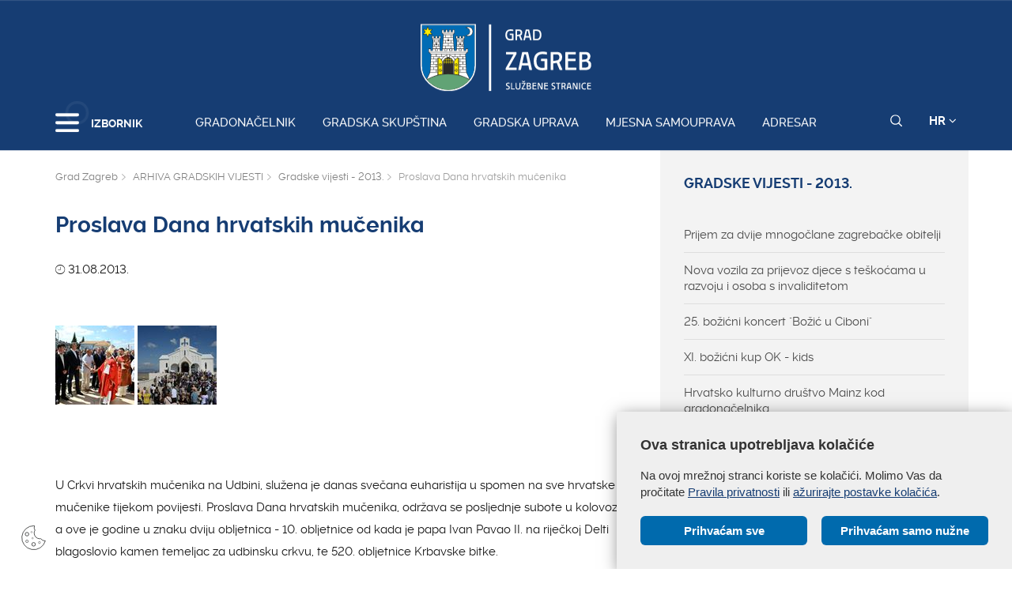

--- FILE ---
content_type: text/html; charset=utf-8
request_url: https://www.zagreb.hr/proslava-dana-hrvatskih-mucenika/55829
body_size: 138151
content:


<!DOCTYPE html>

<html xmlns="http://www.w3.org/1999/xhtml" lang="hr">
<head>
	
	<base href="https://zagreb.hr/" target="_self" />
	<script>
		var lang = "";
		if(document.location.href.indexOf("/en/") > 0){
			lang = "en";
		}
	</script>
    
	<link rel="stylesheet" href="../cookie_folder/gd-cookie.css" />
	<script src="cookie_folder/gd-cookie.js" ></script>
	<meta name="ROBOTS" content="INDEX, FOLLOW" /><title>
	Grad Zagreb službene stranice
</title><meta http-equiv="Cache-control" content="public, max-age=20160" /><meta charset="utf-8" /><meta name="google" content="notranslate" /><meta http-equiv="X-UA-Compatible" content="IE=edge" /><meta name="viewport" content="width=device-width, initial-scale=1" /><link rel="apple-touch-icon" sizes="180x180" href="../favicon/apple-touch-icon.png" /><link rel="icon" type="image/png" href="../favicon/favicon-32x32.png" sizes="32x32" /><link rel="icon" type="image/png" href="../favicon/favicon-16x16.png" sizes="16x16" />
    <!--<link rel="manifest" href="../favicon/manifest.json" />-->
    <link rel="mask-icon" href="../favicon/safari-pinned-tab.svg" color="#5bbad5" /><link rel="shortcut icon" href="../favicon/favicon.ico" /><meta name="msapplication-config" content="favicon/browserconfig.xml" /><meta name="theme-color" content="#ffffff" /><meta http-equiv="content-type" content="chrome=1" /><link rel="stylesheet" type="text/css" href="../css/print.css" media="print" />

    <link rel="stylesheet" href="/css/bootstrap.min.css"/>
    <script type="text/javascript">var stylesCounter = 0;</script>
    <style>.preloader{position:fixed;width:100%;height:100%;z-index:100000;background-color:rgba(245,245,245,1);top:0;bottom:0;left:0;right:0}.fixed_body{overflow:hidden}html{-webkit-text-size-adjust:none;-webkit-font-smoothing:antialiased;position:relative;min-height:100%!important;-webkit-overflow-scrolling:touch}.cssload-container{background:#163d73;bottom:0;left:0;position:fixed;right:0;top:0;z-index:9999}.preloader-wrapper{position:absolute;left:calc(52% - 45px);top:calc(40% - 25px)}.cssload-container img{display:block;margin:0 auto 30px auto}.cssload-square{margin:0 auto;width:19px;height:19px;transform:rotate(-45deg);-o-transform:rotate(-45deg);-ms-transform:rotate(-45deg);-webkit-transform:rotate(-45deg);-moz-transform:rotate(-45deg)}.cssload-square-part{position:absolute;width:19px;height:19px;z-index:1;animation:cssload-part-anim 0.92s cubic-bezier(.445,.05,.55,.95) infinite alternate;-o-animation:cssload-part-anim 0.92s cubic-bezier(.445,.05,.55,.95) infinite alternate;-ms-animation:cssload-part-anim 0.92s cubic-bezier(.445,.05,.55,.95) infinite alternate;-webkit-animation:cssload-part-anim 0.92s cubic-bezier(.445,.05,.55,.95) infinite alternate;-moz-animation:cssload-part-anim 0.92s cubic-bezier(.445,.05,.55,.95) infinite alternate}.cssload-square-green{background:rgb(242,242,242);right:0;bottom:0;animation-direction:alternate-reverse;-o-animation-direction:alternate-reverse;-ms-animation-direction:alternate-reverse;-webkit-animation-direction:alternate-reverse;-moz-animation-direction:alternate-reverse}.cssload-square-pink{background:rgb(242,242,242);left:0;top:0}.cssload-square-blend{background:rgb(255,255,255);position:absolute;top:0;left:0;bottom:0;right:0;z-index:2;animation:blend-anim 0.92s ease-in infinite;-o-animation:blend-anim 0.92s ease-in infinite;-ms-animation:blend-anim 0.92s ease-in infinite;-webkit-animation:blend-anim 0.92s ease-in infinite;-moz-animation:blend-anim 0.92s ease-in infinite}@keyframes blend-anim{0%{transform:scale(.01,.01) rotateY(0);animation-timing-function:cubic-bezier(.47,0,.745,.715)}50%{transform:scale(1,1) rotateY(0);animation-timing-function:cubic-bezier(.39,.575,.565,1)}100%{transform:scale(.01,.01) rotateY(0)}}@-o-keyframes blend-anim{0%{-o-transform:scale(.01,.01) rotateY(0);-o-animation-timing-function:cubic-bezier(.47,0,.745,.715)}50%{-o-transform:scale(1,1) rotateY(0);-o-animation-timing-function:cubic-bezier(.39,.575,.565,1)}100%{-o-transform:scale(.01,.01) rotateY(0)}}@-ms-keyframes blend-anim{0%{-ms-transform:scale(.01,.01) rotateY(0);-ms-animation-timing-function:cubic-bezier(.47,0,.745,.715)}50%{-ms-transform:scale(1,1) rotateY(0);-ms-animation-timing-function:cubic-bezier(.39,.575,.565,1)}100%{-ms-transform:scale(.01,.01) rotateY(0)}}@-webkit-keyframes blend-anim{0%{-webkit-transform:scale(.01,.01) rotateY(0);-webkit-animation-timing-function:cubic-bezier(.47,0,.745,.715)}50%{-webkit-transform:scale(1,1) rotateY(0);-webkit-animation-timing-function:cubic-bezier(.39,.575,.565,1)}100%{-webkit-transform:scale(.01,.01) rotateY(0)}}@-moz-keyframes blend-anim{0%{-moz-transform:scale(.01,.01) rotateY(0);-moz-animation-timing-function:cubic-bezier(.47,0,.745,.715)}50%{-moz-transform:scale(1,1) rotateY(0);-moz-animation-timing-function:cubic-bezier(.39,.575,.565,1)}100%{-moz-transform:scale(.01,.01) rotateY(0)}}@keyframes cssload-part-anim{0%{transform:translate3d(-10px,-10px,0)}100%{transform:translate3d(10px,10px,0)}}@-o-keyframes cssload-part-anim{0%{-o-transform:translate3d(-10px,-10px,0)}100%{-o-transform:translate3d(10px,10px,0)}}@-ms-keyframes cssload-part-anim{0%{-ms-transform:translate3d(-10px,-10px,0)}100%{-ms-transform:translate3d(10px,10px,0)}}@-webkit-keyframes cssload-part-anim{0%{-webkit-transform:translate3d(-10px,-10px,0)}100%{-webkit-transform:translate3d(10px,10px,0)}}@-moz-keyframes cssload-part-anim{0%{-moz-transform:translate3d(-10px,-10px,0)}100%{-moz-transform:translate3d(10px,10px,0)}}</style>
     <link href="/styles?v=6puUJJbT_opoZT3ThWI-4TSVA88LAncbgSM8NGS9oLA1" rel="stylesheet"/>

	<link rel="stylesheet" href="/js/swiper/swiper.css"/>
    <link rel="stylesheet" href="/js/lity/lity.min.css"/>
    <link rel="stylesheet" href="/css/main.css?v=3"/>
    <link rel="stylesheet" href="/css/media-queries.css" />

    
   
    <script type="text/javascript"> var base = "/";</script>
	
	

	
	
    <script type="text/javascript"> var animating = false;</script>
    
    <!-- <script async type="text/javascript" src="//s7.addthis.com/js/300/addthis_widget.js#pubid=ra-5922f3a0ca464546"></script> -->
    
    <!-- Učitavanje og tagova i seo iz Clanak.aspx -->
        
<meta name="twitter:card" content="summary_large_image" />
<meta property="og:type" content="website" />
<meta property="og:title" content="Proslava Dana hrvatskih mučenika" />
<meta property="og:url" content="https://www.zagreb.hr/proslava-dana-hrvatskih-mucenika/55829" />
<meta name="twitter:title" content="Proslava Dana hrvatskih mučenika" />

	<meta property="og:image" content="https://www.zagreb.hr/UserDocsImages//arhiva/130831_Dan%20hrvatskih%20mucenika%201.jpg?width=700" />	  
	<meta name="twitter:image" content="https://www.zagreb.hr/UserDocsImages//arhiva/130831_Dan hrvatskih mucenika 1.jpg?width=700" />	
</head>
<body class="fixed_body">

    
    <!-- Učitavanje stranica: Default.aspx(naslovnica), Clanak.aspx(podstranice), Pretrazivanje.aspx, Success.aspx, Error.aspx  -->
    <!-- Stranica za prijevode: Translator.aspx  -->
    <!-- Stranica za print: Print.aspx  -->
        
<script type="text/javascript">var currentImage = null;</script>
    
     <!--[if lt IE 8]>
        <p class="browserupgrade">You are using an <strong>outdated</strong> browser. Please <a href="http://browsehappy.com/">upgrade your browser</a> to improve your experience.</p>
    <![endif]-->
    
    <div id="preloader" class="preloader">
    </div>

    
    <!-- Traka iznad navigacije -->
        
 <span id="weather_description" class="hidden"></span>




   
    <!-- Navigacija -->
    
    <header id="navigation_bar" class="">
        <div class="container">
            <div class="row" class="logoWrap">
                <div class="col-xs-12">
                    
	                <a href="/" class="logo hidden-sm hidden-xs"><img   src="/img/logo-zagreb.svg" alt="Grad Zagreb službene stranice"></a>
	                <a href="/" class="logosticky"><img src="/img/logo-zagreb.svg" alt="Grad Zagreb službene stranice"></a> 
                    
                </div>
            </div>
            <div class="row meniWrap">
                <div class="col-xs-12">
                	<div class="ring-container">
						<div class="ringring"></div>
					</div>
                    <div class="izbornik">
                        <button class="hamburger hamburger--collapse mls-btn" type="button"> <span class="hamburger-box"> <span class="hamburger-inner"></span> </span> </button>
                        <span class="txt">IZBORNIK</span>
                    </div>

                    
                    <a href="/gradonacelnik/171622" class="linkovi">Gradonačelnik</a>
                    
                    <a href="http://www.skupstina.zagreb.hr/" class="linkovi">Gradska skupština</a>
                    
                    <a href="/gradska-uprava/106851" class="linkovi">Gradska uprava</a>
                    
                    <a href="/mjesna-samouprava/6" class="linkovi">Mjesna samouprava</a>
                    
                    <a href="/adresar/995" class="linkovi">Adresar</a>
                    


                    <div class="alati">
                        <a href="javascript:;" class="searchToggle" id="small_search_button"><img id="small_search_icon" src="/img/search-w.svg" alt="" class="searchNormal" /><img src="/img/search-x.svg" alt="Zatvorite pretraživanje" class="searchActive" /></a> <a href="javascript:;" class="jeziciToggle">HR <span class="fa fa-angle-down"></span></a>
                        <div class="jeziciWrap"> <a href="/en/the-mayor-of-zagreb/106869">EN</a>  <a href="/">HR</a> </div>
                    </div>

                </div>
            </div>
        </div>
        <div class="searchWrap">
            <div class="container">
                <div class="row">
                    <div class="col-sm-12">
                        <div class="inputWrap">
                            <a id="search_submit" class="searchSubmit"><img src="/img/search-w.svg" alt="Pretraživanje" /></a>
                            <input id="search" name="search" type="search" class="form-control" placeholder="Pretraživanje" style="margin-bottom: 12px!important;">
                            <span id="search_error_field" class="search_error_field"></span>
                        </div>
                    </div>
                </div>

                
                <div class="row gumbi">
                    <div class="col-sm-10 col-sm-offset-1">
                        <h3>Najtraženiji pojmovi</h3>
                        
                        <a href="https://www.zagreb.hr/privremene-regulacije-prometa/1880" class="gumb gumbplavi">Privremene regulacije prometa</a>
                        
                        <a href="/natjecaji/860" class="gumb gumbplavi">Natječaji</a>
                        
                        <a href="/javna-nabava/869" class="gumb gumbplavi">Javna nabava</a>
                        
                        <a href="/zaposljavanje/6447" class="gumb gumbplavi">Zapošljavanje</a>
                        
                    </div>
                </div>
                
            </div>
        </div>
    </header>
        
    
    <!-- Sidebar -->
    
    <div class="ml-sidebar">
        <div class="mls-content">
            <div class="ml-close"><a href="javascript:;"><span class="ionicons ion-ios-arrow-thin-left mls-close"></span></a></div>
            <div class="ml-logo">

                
                <a href="/"><img src="/img/logo-zagreb.svg" alt="Grad Zagreb"/></a>
                

            </div>
            <div class="horizontalni-meni visible-xs">
                
                    
                    <a href="/gradonacelnik/171622" class="linkovi">Gradonačelnik</a>
                    
                    <a href="http://www.skupstina.zagreb.hr/" class="linkovi">Gradska skupština</a>
                    
                    <a href="/gradska-uprava/106851" class="linkovi">Gradska uprava</a>
                    
                    <a href="/mjesna-samouprava/6" class="linkovi">Mjesna samouprava</a>
                    
                    <a href="/adresar/995" class="linkovi">Adresar</a>
                    

            </div>
            <ul class="menu">
                
                <li>
                    <a href="/odgoj-i-obrazovanje/11">Odgoj i obrazovanje <span class="mls-sub-btn" id="submenu_btn_106835"></span></a>
                    <div class="mls-submenu-wrap">
                        <div class="mls-submenu">
                            <div class="ml-close"><a href="javascript:$('#submenu_btn_106835').click();" class="close-submenu"><span class="ionicons ion-ios-arrow-thin-left"></span></a></div>
                            <a href="/odgoj-i-obrazovanje/11" class="parent">Odgoj i obrazovanje</a>
                            <ul class="menu submenu">

                                
                                <li><a href="/predskolski-odgoj-i-obrazovanje/508">Predškolski odgoj i obrazovanje</a></li>
                                
                                <li><a href="/osnovnoskolski-odgoj-i-obrazovanje/509">Osnovnoškolski odgoj i obrazovanje</a></li>
                                
                                <li><a href="/srednjoskolski-odgoj-i-obrazovanje/106779">Srednjoškolski odgoj i obrazovanje</a></li>
                                
                                <li><a href="/stipendije-grada-zagreba/175198">Stipendije Grada Zagreba</a></li>
                                
                                <li><a href="/građanski-odgoj-i-obrazovanje-zag/177910">Građanski odgoj i obrazovanje - ZAG</a></li>
                                
                                <li><a href="/tehnicka-kultura/510">Tehnička kultura</a></li>
                                
                                <li><a href="/najcesca-pitanja/141624">Najčešća pitanja</a></li>
                                
                                <li><a href="https://www.zagreb.hr/sektor-za-odgoj-i-obrazovanje/175770">Kontakti</a></li>
                                
                            </ul>
                        </div>
                    </div>
                </li>
                
                <li>
                    <a href="/gospodarstvo-i-poduzetnistvo/8">Gospodarstvo i poduzetništvo <span class="mls-sub-btn" id="submenu_btn_106833"></span></a>
                    <div class="mls-submenu-wrap">
                        <div class="mls-submenu">
                            <div class="ml-close"><a href="javascript:$('#submenu_btn_106833').click();" class="close-submenu"><span class="ionicons ion-ios-arrow-thin-left"></span></a></div>
                            <a href="/gospodarstvo-i-poduzetnistvo/8" class="parent">Gospodarstvo i poduzetništvo</a>
                            <ul class="menu submenu">

                                
                                <li><a href="/obrt/104880">Obrt</a></li>
                                
                                <li><a href="/radno-vrijeme/105067">Radno vrijeme</a></li>
                                
                                <li><a href="http://zagrebconnect.zagreb.hr/">Zagreb Connect</a></li>
                                
                                <li><a href="/upis-pravne-osobe-koja-obavlja-obrt/105051">Upis pravne osobe koja obavlja obrt</a></li>
                                
                                <li><a href="/besplatni-prijevoz/105121">Besplatni prijevoz</a></li>
                                
                                <li><a href="/zg-cycle-unit/69964">ZG Cycle Unit</a></li>
                                
                                <li><a href="/minimalni-tehnicki-uvjeti-turisticke-agencije/105066">Minimalni tehnički uvjeti - turističke agencije</a></li>
                                
                                <li><a href="/obrasci-gospodarske-djelatnosti/105132">Obrasci - gospodarske djelatnosti</a></li>
                                
                                <li><a href="http://plaviured.hr/ ">Plavi ured</a></li>
                                
                                <li><a href="/minimalno-tehnicki-uvjeti-djelatnost-trgovine/105060">Minimalno tehnički uvjeti - djelatnost trgovine</a></li>
                                
                                <li><a href="/turisticki-vodic/105058">Turistički vodič</a></li>
                                
                                <li><a href="/korisni-linkovi/104775">Korisni linkovi</a></li>
                                
                                <li><a href="http://mtu.mingo.hr/">eUred za djelatnost trgovine</a></li>
                                
                                <li><a href="/natjecaji-pozivi-rezultati/13388">Natječaji / Pozivi / Rezultati</a></li>
                                
                                <li><a href="/minimalno-tehnicki-uvjeti-ugostiteljski-objekti/105061">Minimalno tehnički uvjeti - ugostiteljski objekti </a></li>
                                
                                <li><a href="/pruzanje-usluga-smjestaja/105063">Pružanje usluga smještaja</a></li>
                                
                                <li><a href="/zastita-potrosaca/46616">Zaštita potrošača</a></li>
                                
                                <li><a href="/gospodarske-djelatnosti-i-rad/104790">Gospodarske djelatnosti i rad</a></li>
                                
                                <li><a href="/poduzetnistvo-i-obrtnistvo/104788">Poduzetništvo i obrtništvo</a></li>
                                
                                <li><a href="/trgovacka-drustva-u-vlasnistvu-grada/104789">Trgovačka društva u vlasništvu Grada</a></li>
                                
                                <li><a href="/investicije/104787">Investicije</a></li>
                                
                                <li><a href="/turizam/104791">Turizam</a></li>
                                
                                <li><a href="https://www.zagreb.hr/gradski-ured-za-gospodarstvo-ekolosku-odrzivost-i-/175274">Kontakti</a></li>
                                
                            </ul>
                        </div>
                    </div>
                </li>
                
                <li>
                    <a href="/digitalni-zagreb/200960">Digitalni Zagreb <span class="mls-sub-btn" id="submenu_btn_200960"></span></a>
                    <div class="mls-submenu-wrap">
                        <div class="mls-submenu">
                            <div class="ml-close"><a href="javascript:$('#submenu_btn_200960').click();" class="close-submenu"><span class="ionicons ion-ios-arrow-thin-left"></span></a></div>
                            <a href="/digitalni-zagreb/200960" class="parent">Digitalni Zagreb</a>
                            <ul class="menu submenu">

                                
                                <li><a href="/living-in-eu/208791">Living-in.EU</a></li>
                                
                                <li><a href="https://zagreb.hr/sektor-za-informacijski-i-komunikacijski-sustav-ii/175960">Kontakti</a></li>
                                
                                <li><a href="https://zagreb.hr/otvoreni-podaci-grada-zagreba/199903">Platforme za otvorene podatke</a></li>
                                
                                <li><a href="/ukljucite-se-u-digitalni-razvoj/203311">Uključite se u digitalni razvoj </a></li>
                                
                                <li><a href="/platforme-za-mobilnu-komunikaciju/203312">Platforme za mobilnu komunikaciju</a></li>
                                
                                <li><a href="/platforme-za-mreznu-web-komunikaciju/203313">Platforme za mrežnu/web komunikaciju</a></li>
                                
                                <li><a href="/platforme-za-direktnu-digitalnu-komunikaciju/203315">Platforme za direktnu digitalnu komunikaciju</a></li>
                                
                            </ul>
                        </div>
                    </div>
                </li>
                
                <li>
                    <a href="/financije/113891">Financije <span class="mls-sub-btn" id="submenu_btn_113901"></span></a>
                    <div class="mls-submenu-wrap">
                        <div class="mls-submenu">
                            <div class="ml-close"><a href="javascript:$('#submenu_btn_113901').click();" class="close-submenu"><span class="ionicons ion-ios-arrow-thin-left"></span></a></div>
                            <a href="/financije/113891" class="parent">Financije</a>
                            <ul class="menu submenu">

                                
                                <li><a href="/itransparentnost/195231">iTransparentnost</a></li>
                                
                                <li><a href="/proracun/113894">Proračun</a></li>
                                
                                <li><a href="/poziv-za-podnosenje-zahtjeva-za-odgodu-placanja-ob/113895">Poziv za podnošenje zahtjeva za odgodu plaćanja, obročnu otplatu duga te otpis ili djelomičan otpis potraživanja</a></li>
                                
                                <li><a href="/kreditne-ocjene-grada-zagreba/113893">Kreditne ocjene Grada Zagreba</a></li>
                                
                                <li><a href="/obrasci/113897">Obrasci</a></li>
                                
                                <li><a href="/pregled-donacija-i-sponzorstava-iz-proracuna-grada/113896">Pregled donacija i sponzorstava iz Proračuna Grada Zagreba</a></li>
                                
                                <li><a href="https://www.zagreb.hr/gradski-ured-za-financije-i-javnu-nabavu/175273">Kontakti</a></li>
                                
                            </ul>
                        </div>
                    </div>
                </li>
                
                <li>
                    <a href="/eu-fondovi/57161">EU fondovi <span class="mls-sub-btn" id="submenu_btn_106834"></span></a>
                    <div class="mls-submenu-wrap">
                        <div class="mls-submenu">
                            <div class="ml-close"><a href="javascript:$('#submenu_btn_106834').click();" class="close-submenu"><span class="ionicons ion-ios-arrow-thin-left"></span></a></div>
                            <a href="/eu-fondovi/57161" class="parent">EU fondovi</a>
                            <ul class="menu submenu">

                                
                                <li><a href="/nacionalni-plan-oporavka-i-otpornosti/214058">Nacionalni plan oporavka i otpornosti</a></li>
                                
                                <li><a href="/virtualni-dani-otvorenih-vrata-eu-projekata-grada-/174814">Virtualni Dani otvorenih vrata EU projekata Grada Zagreba</a></li>
                                
                                <li><a href="/fond-solidarnosti-eu/167017">Fond solidarnosti EU</a></li>
                                
                                <li><a href="/eu-fondovi/63395">EU fondovi</a></li>
                                
                                <li><a href="/programi-unije/110865">Programi Unije</a></li>
                                
                                <li><a href="/integrirana-teritorijalna-ulaganja-itu/88431">Integrirana Teritorijalna Ulaganja - ITU</a></li>
                                
                                <li><a href="/projekti-grada-zagreba/106304">Projekti Grada Zagreba</a></li>
                                
                                <li><a href="https://zagreb.hr/strucna-sluzba-gradske-uprave/175263">Kontakti</a></li>
                                
                            </ul>
                        </div>
                    </div>
                </li>
                
                <li>
                    <a href="/energetika-i-zastita-okolisa/106845">Energetika i zaštita okoliša <span class="mls-sub-btn" id="submenu_btn_106845"></span></a>
                    <div class="mls-submenu-wrap">
                        <div class="mls-submenu">
                            <div class="ml-close"><a href="javascript:$('#submenu_btn_106845').click();" class="close-submenu"><span class="ionicons ion-ios-arrow-thin-left"></span></a></div>
                            <a href="/energetika-i-zastita-okolisa/106845" class="parent">Energetika i zaštita okoliša</a>
                            <ul class="menu submenu">

                                
                                <li><a href="/plan-rasvjete-grada-zagreba/210252">Plan rasvjete Grada Zagreba</a></li>
                                
                                <li><a href="https://zgvrecice.cistoca.hr/">Kužiš nove vrećice?</a></li>
                                
                                <li><a href="/o-energetici-i-zastiti-okolisa/727">O energetici i zaštiti okoliša</a></li>
                                
                                <li><a href="https://eko.zagreb.hr/">https://eko.zagreb.hr/</a></li>
                                
                                <li><a href="https://eko.zagreb.hr/zakoni-i-propisi/2181">Zakoni i propisi</a></li>
                                
                                <li><a href="https://eko.zagreb.hr/medjunarodna-i-medjugradska-suradnja/2334">Međunarodna suradnja</a></li>
                                
                                <li><a href="https://eko.zagreb.hr/medjunarodni-projekti/2419">Međunarodni projekti</a></li>
                                
                                <li><a href="https://eko.zagreb.hr/zagrebacki-energetski-tjedan/221">Zagrebački energetski tjedan</a></li>
                                
                                <li><a href="https://eko.zagreb.hr/natjecaji/17">Natječaji / Pozivi / Rezultati / Javne rasprave</a></li>
                                
                                <li><a href="/akcijski-plan-energetski-odrzivog-razvitka-i-prila/170478"> Akcijski plan energetski održivog razvitka i prilagodbe klimatskim promjenama Grada Zagreba</a></li>
                                
                                <li><a href="https://www.zagreb.hr/gradski-ured-za-gospodarstvo-ekolosku-odrzivost-i-/175274">Kontakti</a></li>
                                
                            </ul>
                        </div>
                    </div>
                </li>
                
                <li>
                    <a href="/kultura/12">Kultura <span class="mls-sub-btn" id="submenu_btn_106836"></span></a>
                    <div class="mls-submenu-wrap">
                        <div class="mls-submenu">
                            <div class="ml-close"><a href="javascript:$('#submenu_btn_106836').click();" class="close-submenu"><span class="ionicons ion-ios-arrow-thin-left"></span></a></div>
                            <a href="/kultura/12" class="parent">Kultura</a>
                            <ul class="menu submenu">

                                
                                <li><a href="/arhiva/181198">Arhiva</a></li>
                                
                                <li><a href="/javni-natjecaji-za-zaposljavanje-u-ustanovama-u-ku/202452">Javni natječaji za zapošljavanje u ustanovama u kulturi kojima je osnivač Grad Zagreb</a></li>
                                
                                <li><a href="/program-razvoja-kulture-grada-zagreba-2024-2030/194542">Program razvoja kulture Grada Zagreba 2024. - 2030.</a></li>
                                
                                <li><a href="/gradske-ustanove-u-kulturi-kojima-je-osnivac-grad-/578">Gradske ustanove u kulturi kojima je osnivač Grad Zagreb</a></li>
                                
                                <li><a href="/kulturna-vijeca-za-vrednovanje-programa-javnih-pot/58459">Kulturna vijeća za vrednovanje programa javnih potreba u kulturi</a></li>
                                
                                <li><a href="/javni-pozivi/136001">Javni pozivi</a></li>
                                
                                <li><a href="/umjetnicke-i-druge-zbirke-donacije-gradu-zagrebu-i/43241">Umjetničke i druge zbirke - donacije Gradu Zagrebu i otkupljene zbirke</a></li>
                                
                                <li><a href="/dokumenti-i-zapisnici/187460">Dokumenti i zapisnici</a></li>
                                
                                <li><a href="https://www.zagreb.hr/gradski-ured-za-kulturu-medjugradsku-i-medjunarodn/175276">Kontakti</a></li>
                                
                            </ul>
                        </div>
                    </div>
                </li>
                
                <li>
                    <a href="/socijalna-zastita-i-invaliditet/111020">Socijalna zaštita i invaliditet <span class="mls-sub-btn" id="submenu_btn_111020"></span></a>
                    <div class="mls-submenu-wrap">
                        <div class="mls-submenu">
                            <div class="ml-close"><a href="javascript:$('#submenu_btn_111020').click();" class="close-submenu"><span class="ionicons ion-ios-arrow-thin-left"></span></a></div>
                            <a href="/socijalna-zastita-i-invaliditet/111020" class="parent">Socijalna zaštita i invaliditet</a>
                            <ul class="menu submenu">

                                
                                <li><a href="/osobe-s-invaliditetom/10128">Osobe s invaliditetom</a></li>
                                
                                <li><a href="/socijalna-zastita/113116">Socijalna zaštita</a></li>
                                
                                <li><a href="/istrazivanje/182696">Istraživanje</a></li>
                                
                                <li><a href="/dokumenti/11392">Dokumenti</a></li>
                                
                                <li><a href="/eu-projekti/52899">EU Projekti</a></li>
                                
                                <li><a href="/ostali-projekti/183123">Ostali projekti</a></li>
                                
                                <li><a href="https://www.zagreb.hr/gradski-ured-za-socijalnu-zastitu-zdravstvo-branit/175277">Kontakti</a></li>
                                
                            </ul>
                        </div>
                    </div>
                </li>
                
                <li>
                    <a href="/zdravstvo/106837">Zdravstvo <span class="mls-sub-btn" id="submenu_btn_106837"></span></a>
                    <div class="mls-submenu-wrap">
                        <div class="mls-submenu">
                            <div class="ml-close"><a href="javascript:$('#submenu_btn_106837').click();" class="close-submenu"><span class="ionicons ion-ios-arrow-thin-left"></span></a></div>
                            <a href="/zdravstvo/106837" class="parent">Zdravstvo</a>
                            <ul class="menu submenu">

                                
                                <li><a href="/zdravstvena-zastita/106702">Zdravstvena zaštita</a></li>
                                
                                <li><a href="/promicanje-zdravlja/439">Promicanje zdravlja</a></li>
                                
                                <li><a href="/zdravstvena-ekologija/447">Zdravstvena ekologija</a></li>
                                
                                <li><a href="/aktualnosti/450">Aktualnosti</a></li>
                                
                                <li><a href="/eu-projekti/44738">EU Projekti</a></li>
                                
                                <li><a href="/psiholoska-podrska-i-pomoc/177521">Psihološka podrška i pomoć</a></li>
                                
                                <li><a href="/covid-19/160723">COVID-19</a></li>
                                
                                <li><a href="/projekt-zagreb-zdravi-grad/444">Projekt &quot;Zagreb - zdravi grad&quot;</a></li>
                                
                                <li><a href="/povjerenstva/48542">Povjerenstva</a></li>
                                
                                <li><a href="/dnevna-bolnica-za-poremecaje-prehrane-psihijatrijs/70486">Dnevna bolnica za poremećaje prehrane Psihijatrijske bolnice  „Sveti Ivan&quot;</a></li>
                                
                                <li><a href="/publikacije/106705">Publikacije</a></li>
                                
                                <li><a href="https://www.zagreb.hr/sektor-za-zdravstvo/179115">Kontakti</a></li>
                                
                            </ul>
                        </div>
                    </div>
                </li>
                
                <li>
                    <a href="/promet/13">Promet <span class="mls-sub-btn" id="submenu_btn_106843"></span></a>
                    <div class="mls-submenu-wrap">
                        <div class="mls-submenu">
                            <div class="ml-close"><a href="javascript:$('#submenu_btn_106843').click();" class="close-submenu"><span class="ionicons ion-ios-arrow-thin-left"></span></a></div>
                            <a href="/promet/13" class="parent">Promet</a>
                            <ul class="menu submenu">

                                
                                <li><a href="/pjesacke-zone/190449">Pješačke zone</a></li>
                                
                                <li><a href="https://regulacije.zagreb.hr/">Aktualni radovi</a></li>
                                
                                <li><a href="/prijevoz-kocijama/178440">Prijevoz kočijama</a></li>
                                
                                <li><a href="/prijevoz-putnika-i-tereta/137284">Prijevoz putnika i tereta</a></li>
                                
                                <li><a href="/privremene-regulacije-prometa/1880">Privremene regulacije prometa</a></li>
                                
                                <li><a href="/individualni-cestovni-promet/640">Individualni cestovni promet</a></li>
                                
                                <li><a href="/ceste/641">Ceste</a></li>
                                
                                <li><a href="/projekti-i-studije/642">Projekti i studije</a></li>
                                
                                <li><a href="https://geoportal.zagreb.hr/Karta?tk=1&amp;share_content=460996.52865972,%205072504.0216747;2;1395:100;1347:100,55:100,1212:100,53:100,52:100&amp;hash=97FEF34DEF5397697095A1898E036E">Biciklistička karta Zagreba</a></li>
                                
                                <li><a href="/koristenje-prometnih-poligona-za-auto-skole/74395">Korištenje prometnih poligona za auto škole</a></li>
                                
                                <li><a href="/parking-video-nadzor/37019">Parking video nadzor</a></li>
                                
                                <li><a href="http://www.zet.hr/UserDocsImages/Dokumenti%20i%20obrasci%20za%20preuzimanje/OP%C4%86I%20UVJETI%20ISPORUKE%20KOMUNALNE%20USLUGE%20%20KOMUNALNOG%20LINIJSKOG%20PRIJEVOZA%20PUTNIKA%20ZET-a%2015.11.19..pdf">Opći uvjeti isporuke komunalne usluge komunalnog linijskog prijevoza putnika ZET-a</a></li>
                                
                                <li><a href="https://zagreb.hr/gradski-ured-za-mjesnu-samoupravu-promet-civilnu-z/175283">Kontakti</a></li>
                                
                            </ul>
                        </div>
                    </div>
                </li>
                
                <li>
                    <a href="/prostorno-uređenje-i-graditeljstvo/15">Prostorno uređenje i graditeljstvo <span class="mls-sub-btn" id="submenu_btn_15"></span></a>
                    <div class="mls-submenu-wrap">
                        <div class="mls-submenu">
                            <div class="ml-close"><a href="javascript:$('#submenu_btn_15').click();" class="close-submenu"><span class="ionicons ion-ios-arrow-thin-left"></span></a></div>
                            <a href="/prostorno-uređenje-i-graditeljstvo/15" class="parent">Prostorno uređenje i graditeljstvo</a>
                            <ul class="menu submenu">

                                
                                <li><a href="/vazeci-prostorni-planovi/60656">Važeći prostorni planovi</a></li>
                                
                                <li><a href="/o-aktima-i-postupcima/669">O aktima i postupcima</a></li>
                                
                                <li><a href="/popis-javnopravnih-tijela/60783">Popis javnopravnih tijela</a></li>
                                
                                <li><a href="/postupanje-s-nezakonito-izgrađenim-zgradama-legali/33699">Postupanje s nezakonito izgrađenim zgradama (legalizacija)</a></li>
                                
                                <li><a href="https://dozvola.mgipu.hr/oglasna-ploca">Oglasna ploča</a></li>
                                
                                <li><a href="/propisi/90655">PROPISI</a></li>
                                
                                <li><a href="/kontakti/175280">Kontakti</a></li>
                                
                            </ul>
                        </div>
                    </div>
                </li>
                
                <li>
                    <a href="/strategijsko-planiranje/47705">Strategijsko planiranje <span class="mls-sub-btn" id="submenu_btn_106844"></span></a>
                    <div class="mls-submenu-wrap">
                        <div class="mls-submenu">
                            <div class="ml-close"><a href="javascript:$('#submenu_btn_106844').click();" class="close-submenu"><span class="ionicons ion-ios-arrow-thin-left"></span></a></div>
                            <a href="/strategijsko-planiranje/47705" class="parent">Strategijsko planiranje</a>
                            <ul class="menu submenu">

                                
                                <li><a href="/aktivnosti/15068">Aktivnosti</a></li>
                                
                                <li><a href="/prijedlog-izmjena-i-dopuna-generalnoga-urbanistick/187664">Prijedlog izmjena i dopuna Generalnoga urbanističkog plana grada Zagreba - 2024. godina</a></li>
                                
                                <li><a href="/plan-razvoja-grada-zagreba-za-razdoblje-do-kraja-2/195136">Plan razvoja Grada Zagreba za razdoblje do kraja 2027.</a></li>
                                
                                <li><a href="/strategijski-planovi-i-programi/47768">Strategijski planovi i programi</a></li>
                                
                                <li><a href="/razvojni-projekti/47770">Razvojni projekti</a></li>
                                
                                <li><a href="/drustveno-ekonomska-istrazivanja/56471">Društveno - ekonomska istraživanja</a></li>
                                
                                <li><a href="/strategija-razvoja-urbane-aglomeracije-zagreb/86895">Strategija razvoja Urbane aglomeracije Zagreb</a></li>
                                
                                <li><a href="/prostorni-planovi/83561">Prostorni planovi</a></li>
                                
                                <li><a href="/provedbeni-program-grada-zagreba-za-razdoblje-od-2/184951">Provedbeni program Grada Zagreba za razdoblje od 2021. do 2025. godine</a></li>
                                
                                <li><a href="/geotehnicki-katastar/184177">Geotehnički katastar </a></li>
                                
                                <li><a href="/razvojni-projekti-suradnje-i-prezentacije/181459">Razvojni projekti, suradnje i prezentacije</a></li>
                                
                                <li><a href="/zagreb-smart-city/181390">Zagreb Smart City</a></li>
                                
                                <li><a href="/prostorne-informacije-i-istrazivanja/181157">Prostorne informacije i istraživanja</a></li>
                                
                                <li><a href="https://zagreb.maps.arcgis.com/apps/dashboards/4211adb1d6044243b6fcefaec6e8146d">Katalog lokacija javne i društvene namjene</a></li>
                                
                                <li><a href="https://www.arcgis.com/apps/opsdashboard/index.html#/cf03d98d642b4b18b02b60f521c5594b">Urbanistički planovi uređenja</a></li>
                                
                                <li><a href="https://zagreb.maps.arcgis.com/apps/Cascade/index.html?appid=a3e65bd9d9684c8886379324d8ad5699">Pregled granica Grada Zagreba od 1850. do danas</a></li>
                                
                                <li><a href="/prostorne-i-statisticke-analize-gradskih-cetvrti-g/150209">Prostorne i statističke analize Gradskih četvrti Grada Zagreba</a></li>
                                
                                <li><a href="https://zagreb.maps.arcgis.com/apps/MapSeries/index.html?appid=73e33727fad74298a9df9859a2331cd6">Statistički atlas gradskih četvrti Grada Zagreba</a></li>
                                
                                <li><a href="https://www.arcgis.com/apps/MapSeries/index.html?appid=bd0d17480d6a4067990497a5e6cbe52c">Kapitalna ulaganja u objekte za društvene djelatnosti</a></li>
                                
                                <li><a href="https://www.arcgis.com/apps/MapSeries/index.html?appid=d53a12e56b2c4612b0348d6197a4ce68">Projekti Ureda</a></li>
                                
                                <li><a href="https://www.arcgis.com/apps/opsdashboard/index.html#/ee188e9134864ec8a1d1c03842d47b73">Javni arhitektonsko – urbanistički natječaji </a></li>
                                
                                <li><a href="/aplikacije-publikacije/134561">Aplikacije/publikacije</a></li>
                                
                                <li><a href="https://www.zagreb.hr/novosti-u-zgforumu/47951">Aktivnosti u ZgForumu</a></li>
                                
                                <li><a href="https://www.arcgis.com/apps/MapSeries/index.html?appid=b46a260f8e904477af7a6cf8f7e1855c">Zdravstvo</a></li>
                                
                                <li><a href="/korisni-linkovi/132976">Korisni linkovi</a></li>
                                
                                <li><a href="https://www.arcgis.com/apps/MapSeries/index.html?appid=66f59d324199493ca96f5c4576b0d1f6">Gradski vrtovi </a></li>
                                
                                <li><a href="https://arcgis.com/apps/opsdashboard/index.html#/4ebc7e0605f74abb858b87d59351519b">Gospodarenje otpadom 2018.</a></li>
                                
                                <li><a href="http://www.zagreb.hr/statistika/30">Statistika</a></li>
                                
                                <li><a href="/kontakti/175746">Kontakti</a></li>
                                
                            </ul>
                        </div>
                    </div>
                </li>
                
                <li>
                    <a href="/upravljanje-imovinom/10132">Upravljanje imovinom <span class="mls-sub-btn" id="submenu_btn_106840"></span></a>
                    <div class="mls-submenu-wrap">
                        <div class="mls-submenu">
                            <div class="ml-close"><a href="javascript:$('#submenu_btn_106840').click();" class="close-submenu"><span class="ionicons ion-ios-arrow-thin-left"></span></a></div>
                            <a href="/upravljanje-imovinom/10132" class="parent">Upravljanje imovinom</a>
                            <ul class="menu submenu">

                                
                                <li><a href="/strategija-upravljanja-imovinom-grada-zagreba-za-r/159681">Strategija upravljanja imovinom Grada Zagreba za razdoblje 2020. - 2026. godine </a></li>
                                
                                <li><a href="/stanovi/14">Stanovi</a></li>
                                
                                <li><a href="/poslovni-prostor/2102">Poslovni prostor</a></li>
                                
                                <li><a href="/zemljista/52853">Zemljišta</a></li>
                                
                                <li><a href="/naknade-i-izvlastenja/89415">Naknade i izvlaštenja</a></li>
                                
                                <li><a href="/nekretnine-za-raspolaganje/66998">Nekretnine za raspolaganje</a></li>
                                
                                <li><a href="/vrednovanje-nekretnina/107377">Vrednovanje nekretnina</a></li>
                                
                                <li><a href="/pisana-suglasnost-za-zahvat-u-prostoru/77329">Pisana suglasnost za zahvat u prostoru</a></li>
                                
                                <li><a href="https://www.zagreb.hr/gradski-ured-za-upravljanje-imovinom-i-stanovanje/175281">Kontakti</a></li>
                                
                                <li><a href="/objava-ugovora/124407">Objava ugovora</a></li>
                                
                                <li><a href="/obrasci/208920">Obrasci</a></li>
                                
                                <li><a href="/najcesca-pitanja-i-odgovori-faq/214331">Najčešća pitanja i odgovori (FAQ)</a></li>
                                
                            </ul>
                        </div>
                    </div>
                </li>
                
                <li>
                    <a href="/katastar/2406">Katastar <span class="mls-sub-btn" id="submenu_btn_2406"></span></a>
                    <div class="mls-submenu-wrap">
                        <div class="mls-submenu">
                            <div class="ml-close"><a href="javascript:$('#submenu_btn_2406').click();" class="close-submenu"><span class="ionicons ion-ios-arrow-thin-left"></span></a></div>
                            <a href="/katastar/2406" class="parent">Katastar</a>
                            <ul class="menu submenu">

                                
                                <li><a href="/katastar-zemljista-i-nekretnina/106626">Katastar zemljišta i nekretnina</a></li>
                                
                                <li><a href="/registar-prostornih-jedinica/106633">Registar prostornih jedinica</a></li>
                                
                                <li><a href="https://zagreb.maps.arcgis.com/apps/dashboards/c6be65a6fdcc49369b06a424eb1c94ab">Karta s prikazom statusa katastarskih općina</a></li>
                                
                                <li><a href="/katastar-infrastrukture/106634">Katastar infrastrukture</a></li>
                                
                                <li><a href="/rjecnik-pojmova/3313">Rječnik pojmova</a></li>
                                
                                <li><a href="/korisni-linkovi/3315">Korisni linkovi</a></li>
                                
                                <li><a href="/zahtjevi/106646">Zahtjevi</a></li>
                                
                                <li><a href="https://www.zagreb.hr/gradski-ured-za-katastar-i-geodetske-poslove/175282">Kontakti</a></li>
                                
                            </ul>
                        </div>
                    </div>
                </li>
                
                <li>
                    <a href="/promicanje-ljudskih-prava-i-civilno-drustvo/182108">Promicanje ljudskih prava i civilno društvo <span class="mls-sub-btn" id="submenu_btn_182108"></span></a>
                    <div class="mls-submenu-wrap">
                        <div class="mls-submenu">
                            <div class="ml-close"><a href="javascript:$('#submenu_btn_182108').click();" class="close-submenu"><span class="ionicons ion-ios-arrow-thin-left"></span></a></div>
                            <a href="/promicanje-ljudskih-prava-i-civilno-drustvo/182108" class="parent">Promicanje ljudskih prava i civilno društvo</a>
                            <ul class="menu submenu">

                                
                                <li><a href="/ravnopravnost-spolova/171136">Ravnopravnost spolova</a></li>
                                
                                <li><a href="/suradnja-s-civilnim-drustvom/171138">Suradnja s civilnim društvom</a></li>
                                
                                <li><a href="/eu-projekti/142668">EU projekti</a></li>
                                
                                <li><a href="/integracija-stranaca/183126">Integracija stranaca</a></li>
                                
                                <li><a href="/lgbtiq/207266">LGBTIQ+</a></li>
                                
                                <li><a href="/centar-dobrodoslice/200866">Centar dobrodošlice</a></li>
                                
                                <li><a href="/aktivnosti/190443">Aktivnosti</a></li>
                                
                                <li><a href="/vjerske-zajednice/183124">Vjerske zajednice</a></li>
                                
                                <li><a href="https://www.zagreb.hr/nacionalne-manjine/16">Nacionalne manjine</a></li>
                                
                                <li><a href="/kontakti/196308">Kontakti</a></li>
                                
                            </ul>
                        </div>
                    </div>
                </li>
                
                <li>
                    <a href="/nacionalne-manjine/16">Nacionalne manjine <span class="mls-sub-btn" id="submenu_btn_106847"></span></a>
                    <div class="mls-submenu-wrap">
                        <div class="mls-submenu">
                            <div class="ml-close"><a href="javascript:$('#submenu_btn_106847').click();" class="close-submenu"><span class="ionicons ion-ios-arrow-thin-left"></span></a></div>
                            <a href="/nacionalne-manjine/16" class="parent">Nacionalne manjine</a>
                            <ul class="menu submenu">

                                
                                <li><a href="/nacionalne-manjine-u-gradu-zagrebu/676">Nacionalne manjine u Gradu Zagrebu</a></li>
                                
                                <li><a href="/vijeca-nacionalnih-manjina/106711">Vijeća nacionalnih manjina</a></li>
                                
                                <li><a href="/predstavnici-nacionalnih-manjina/106712">Predstavnici nacionalnih manjina</a></li>
                                
                            </ul>
                        </div>
                    </div>
                </li>
                
                <li>
                    <a href="/međugradska-i-međunarodna-suradnja/139951">Međugradska i međunarodna suradnja <span class="mls-sub-btn" id="submenu_btn_139951"></span></a>
                    <div class="mls-submenu-wrap">
                        <div class="mls-submenu">
                            <div class="ml-close"><a href="javascript:$('#submenu_btn_139951').click();" class="close-submenu"><span class="ionicons ion-ios-arrow-thin-left"></span></a></div>
                            <a href="/međugradska-i-međunarodna-suradnja/139951" class="parent">Međugradska i međunarodna suradnja</a>
                            <ul class="menu submenu">

                                
                                <li><a href="/clanstvo-u-međunarodnim-organizacijama/139961">Članstvo u međunarodnim organizacijama</a></li>
                                
                                <li><a href="/gradovi-s-kojima-je-potpisan-dokument-o-suradnji/210145">Gradovi s kojima je potpisan dokument o suradnji </a></li>
                                
                                <li><a href="https://zagreb.hr/sluzba-za-me%C4%91ugradsku-i-me%C4%91unarodnu-suradnju/192975">Kontakti</a></li>
                                
                                <li><a href="/b40-balkan-cities-network/216444">B40 Balkan Cities Network</a></li>
                                
                            </ul>
                        </div>
                    </div>
                </li>
                
                <li>
                    <a href="/poljoprivreda-sumarstvo-lovstvo-i-zastita-zivotinj/2674">Poljoprivreda, šumarstvo, lovstvo i zaštita životinja <span class="mls-sub-btn" id="submenu_btn_2674"></span></a>
                    <div class="mls-submenu-wrap">
                        <div class="mls-submenu">
                            <div class="ml-close"><a href="javascript:$('#submenu_btn_2674').click();" class="close-submenu"><span class="ionicons ion-ios-arrow-thin-left"></span></a></div>
                            <a href="/poljoprivreda-sumarstvo-lovstvo-i-zastita-zivotinj/2674" class="parent">Poljoprivreda, šumarstvo, lovstvo i zaštita životinja</a>
                            <ul class="menu submenu">

                                
                                <li><a href="/propisi/97268">Propisi</a></li>
                                
                                <li><a href="/poljoprivreda/83788">Poljoprivreda</a></li>
                                
                                <li><a href="/sumarstvo-i-lovstvo/84200">Šumarstvo i lovstvo</a></li>
                                
                                <li><a href="/zastita-zivotinja/84087">Zaštita životinja</a></li>
                                
                                <li><a href="/urbana-prehrana/163888">Urbana prehrana</a></li>
                                
                                <li><a href="/aktualnosti/84211">Aktualnosti</a></li>
                                
                                <li><a href="/projekti-manifestacije/84068">Projekti / manifestacije</a></li>
                                
                                <li><a href="/poljoprivredni-redari/109792">Poljoprivredni redari </a></li>
                                
                                <li><a href="https://www.zagreb.hr/sektor-za-poljoprivredu-sumarstvo-i-lovstvo/175744">Kontakti</a></li>
                                
                                <li><a href="/natjecaji-pozivi-rezultati-liste-korisnika/84208"> Natječaji / pozivi / rezultati / liste korisnika</a></li>
                                
                                <li><a href="/robne-marke-tematske-ceste-vrtlarski-prirucnik/107912">Robne marke / tematske ceste / vrtlarski priručnik</a></li>
                                
                                <li><a href="/interaktivne-karte/109592">Interaktivne karte</a></li>
                                
                            </ul>
                        </div>
                    </div>
                </li>
                
                <li>
                    <a href="/sport-i-mladi/126598">Sport i mladi <span class="mls-sub-btn" id="submenu_btn_126598"></span></a>
                    <div class="mls-submenu-wrap">
                        <div class="mls-submenu">
                            <div class="ml-close"><a href="javascript:$('#submenu_btn_126598').click();" class="close-submenu"><span class="ionicons ion-ios-arrow-thin-left"></span></a></div>
                            <a href="/sport-i-mladi/126598" class="parent">Sport i mladi</a>
                            <ul class="menu submenu">

                                
                                <li><a href="/sport/511">Sport</a></li>
                                
                                <li><a href="/mladi/6142">Mladi</a></li>
                                
                                <li><a href="https://www.zagreb.hr/gradski-ured-za-obrazovanje-sport-i-mlade/175275">Kontakti</a></li>
                                
                                <li><a href="/aktualnosti/154442">Aktualnosti</a></li>
                                
                            </ul>
                        </div>
                    </div>
                </li>
                
                <li>
                    <a href="/demografija/126477">Demografija <span class="mls-sub-btn" id="submenu_btn_126477"></span></a>
                    <div class="mls-submenu-wrap">
                        <div class="mls-submenu">
                            <div class="ml-close"><a href="javascript:$('#submenu_btn_126477').click();" class="close-submenu"><span class="ionicons ion-ios-arrow-thin-left"></span></a></div>
                            <a href="/demografija/126477" class="parent">Demografija</a>
                            <ul class="menu submenu">

                                
                                <li><a href="/e-bebe/138662">e - Bebe</a></li>
                                
                                <li><a href="/demografski-razvoj/126615">Demografski razvoj</a></li>
                                
                                <li><a href="/novcana-pomoc-za-opremu-novorođenog-djeteta/5723">Novčana pomoć za opremu novorođenog djeteta</a></li>
                                
                                <li><a href="/roditelj-odgojitelj/95134">Roditelj odgojitelj</a></li>
                                
                                <li><a href="/obrasci/126491">Obrasci</a></li>
                                
                                <li><a href="https://www.zagreb.hr/gradski-ured-za-socijalnu-zastitu-zdravstvo-branit/175277">Kontakti</a></li>
                                
                            </ul>
                        </div>
                    </div>
                </li>
                
                <li>
                    <a href="/civilna-zastita/141024">Civilna zaštita <span class="mls-sub-btn" id="submenu_btn_141024"></span></a>
                    <div class="mls-submenu-wrap">
                        <div class="mls-submenu">
                            <div class="ml-close"><a href="javascript:$('#submenu_btn_141024').click();" class="close-submenu"><span class="ionicons ion-ios-arrow-thin-left"></span></a></div>
                            <a href="/civilna-zastita/141024" class="parent">Civilna zaštita</a>
                            <ul class="menu submenu">

                                
                                <li><a href="/civilna-zastita/141025">Civilna zaštita</a></li>
                                
                                <li><a href="/dokumenti/141026">Dokumenti</a></li>
                                
                                <li><a href="/korisni-materijali/141029"> Korisni materijali</a></li>
                                
                                <li><a href="/civilna-zastita-grada-zagreba/143700">Civilna zaštita Grada Zagreba</a></li>
                                
                                <li><a href="https://www.zagreb.hr/gradski-ured-za-mjesnu-samoupravu-civilnu-zastitu-/175283">Kontakti</a></li>
                                
                            </ul>
                        </div>
                    </div>
                </li>
                
                <li>
                    <a href="/branitelji/57160">Branitelji <span class="mls-sub-btn" id="submenu_btn_106839"></span></a>
                    <div class="mls-submenu-wrap">
                        <div class="mls-submenu">
                            <div class="ml-close"><a href="javascript:$('#submenu_btn_106839').click();" class="close-submenu"><span class="ionicons ion-ios-arrow-thin-left"></span></a></div>
                            <a href="/branitelji/57160" class="parent">Branitelji</a>
                            <ul class="menu submenu">

                                
                                <li><a href="/suradnja-s-udrugama/108501">Suradnja s udrugama</a></li>
                                
                                <li><a href="/prevencija-zdravlja/107071">Prevencija zdravlja</a></li>
                                
                                <li><a href="/ostvarivanje-statusnih-i-drugih-prava/2417">Ostvarivanje statusnih i drugih prava </a></li>
                                
                                <li><a href="/komunalno-opremanje-i-komunalni-doprinosi/2420">Komunalno opremanje i komunalni doprinosi</a></li>
                                
                                <li><a href="/posmrtna-skrb-hrvatskih-branitelja/2419">Posmrtna skrb hrvatskih branitelja</a></li>
                                
                                <li><a href="/programi-za-djecu-hrvatskih-branitelja/107073">Programi za djecu hrvatskih branitelja</a></li>
                                
                                <li><a href="/savjetovalista-za-hrvatske-branitelje-i-clanove-nj/107074">Savjetovališta za hrvatske branitelje i članove njihovih obitelji</a></li>
                                
                                <li><a href="/aktualno/108112">Aktualno</a></li>
                                
                                <li><a href="/poticanje-zaposljavanja-i-samozaposljavanja/107072">Poticanje zapošljavanja i samozapošljavanja</a></li>
                                
                                <li><a href="/publikacije/107076">Publikacije</a></li>
                                
                                <li><a href="/prehrana-u-puckoj-kuhinji-za-hrvatske-branitelje/181019">Prehrana u pučkoj kuhinji za hrvatske branitelje</a></li>
                                
                                <li><a href="/pomoc-u-obiteljskim-paketima/128136">Pomoć u obiteljskim paketima</a></li>
                                
                                <li><a href="/naknada-za-troskove-stanovanja-korisnicima-prava-n/180987">Naknada za troškove stanovanja korisnicima prava na novčanu naknadu za nezaposlene hrvatske branitelje iz Domovinskog rata i  članove njihovih obitelji</a></li>
                                
                            </ul>
                        </div>
                    </div>
                </li>
                
                <li><a href="https://www.zagreb.hr/zaposljavanje-u-gradskim-upravnim-tijelima/6447">Zapošljavanje </a></li>
                
                <li>
                    <a href="/info-servis/767">Info servis <span class="mls-sub-btn" id="submenu_btn_106848"></span></a>
                    <div class="mls-submenu-wrap">
                        <div class="mls-submenu">
                            <div class="ml-close"><a href="javascript:$('#submenu_btn_106848').click();" class="close-submenu"><span class="ionicons ion-ios-arrow-thin-left"></span></a></div>
                            <a href="/info-servis/767" class="parent">Info servis</a>
                            <ul class="menu submenu">

                                
                                <li><a href="/ostvarivanje-prava-na-pristup-informacijama/850">Ostvarivanje prava na pristup informacijama</a></li>
                                
                                <li><a href="/sluzbenik-za-zastitu-podataka/49660">Službenik za zaštitu  podataka</a></li>
                                
                                <li><a href="/zastita-prijavitelja-nepravilnosti-povjerljiva-oso/64919">Zaštita prijavitelja nepravilnosti (povjerljiva osoba/osoba za nepravilnosti)</a></li>
                                
                                <li><a href="/propisi/97268">Propisi</a></li>
                                
                                <li><a href="/obrasci/122034">Obrasci</a></li>
                                
                                <li><a href="/pristupacnost-mreznih-stranica-grada-zagreba/163155">Pristupačnost mrežnih stranica Grada Zagreba</a></li>
                                
                                <li><a href="/publikacije/158986">Publikacije</a></li>
                                
                                <li><a href="/zastita-građevina-od-grafita/109685">Zaštita građevina od grafita </a></li>
                                
                                <li><a href="/dimnjacarski-poslovi/170418">Dimnjačarski poslovi</a></li>
                                
                                <li><a href="/godisnji-plan-raspisivanja-javnih-natjecaja-iz-pro/122143">Godišnji plan raspisivanja javnih natječaja iz Proračuna Grada Zagreba za 2025.</a></li>
                                
                                <li><a href="/oglasna-ploca/137834">Oglasna ploča</a></li>
                                
                                <li><a href="/popis-preostalih-sklopljenih-ugovora/86987">Popis preostalih sklopljenih ugovora</a></li>
                                
                                <li><a href="/savjetovanje-s-javnoscu/76966">Savjetovanje s javnošću</a></li>
                                
                                <li><a href="/eticki-kodeks-gradske-uprave-grada-zagreba/77098">Etički kodeks Gradske uprave Grada Zagreba</a></li>
                                
                                <li><a href="http://www.eko.zagreb.hr/UserDocsImages/arhiva/dokumenti/Okoli%C5%A1/Voda/Programi,%20planovi%20i%20studije%20na%20javnom%20uvidu/2016/Nacrta%20program%20mjera%20sanacije%20unutar%20zona%20sanitarne%20za%C5%A1tite%20za%20postoje%C4%87e%20gra%C4%91evine%20i%20postoje%C4%87e%20djelatnosti/program_mjera_sanacije_srpanj_2016.pdf">Program mjera sanacije unutar zona sanitarne zaštite izvorišta za postojeće građevine i postojeće djelatnosti</a></li>
                                
                                <li><a href="/oznacavanje-kucnih-brojeva-ulica-i-trgova-u-gradu-/53727">Označavanje kućnih brojeva, ulica i trgova u Gradu Zagrebu</a></li>
                                
                                <li><a href="/fond-imena-iz-kojeg-se-imenuju-javne-povrsine-za-p/57681">Fond imena iz kojeg se imenuju javne površine za područje Grada Zagreba </a></li>
                                
                                <li><a href="/besplatna-pravna-pomoc/10349">Besplatna pravna pomoć</a></li>
                                
                                <li><a href="/strategija-zelene-infrastrukture-grada-zagreba/169790">Strategija zelene infrastrukture Grada Zagreba</a></li>
                                
                                <li><a href="/uredsko-poslovanje/859">Uredsko poslovanje</a></li>
                                
                                <li><a href="/sve-u-vezi-s-rođenjem-promjenom-imena-sklapanjem-b/851">Sve u vezi s rođenjem, promjenom imena, sklapanjem braka...</a></li>
                                
                                <li><a href="/upis-u-registar-udruga/867">Upis u registar udruga</a></li>
                                
                                <li><a href="/upis-u-registar-zaklada/141825">Upis u registar zaklada</a></li>
                                
                                <li><a href="http://www.zagreb.hr/UserDocsImages/arhiva/OPCA%20UPRAVA/Pravilnik%20o%20registru%20stvarnih%20vlasnika%20-%20obavijest%2027062019.pdf">Pravilnik o registru stvarnih vlasnika</a></li>
                                
                                <li><a href="/javni-natjecaj-za-clana-uprave-holdinga-i-zet-a/210834">Javni natječaj za člana Uprave Holdinga i ZET-a</a></li>
                                
                                <li><a href="/ozelenjivanje-dvorista/208184">Ozelenjivanje dvorišta</a></li>
                                
                                <li><a href="/financiranje-odrzavanja-platoa/207154">Financiranje održavanja platoa</a></li>
                                
                                <li><a href="/opci-uvjeti-isporuke-komunalne-usluge/205882">OPĆI UVJETI ISPORUKE KOMUNALNE USLUGE</a></li>
                                
                                <li><a href="/gradske-ustanove/766">Gradske ustanove</a></li>
                                
                                <li><a href="/javni-pozivi-za-poduzetnike/200805">Javni pozivi za poduzetnike</a></li>
                                
                                <li><a href="/obrazac/195085">Obrazac</a></li>
                                
                                <li><a href="/stopostotno-financiranje-troskova-radova-na-zastit/183966">Stopostotno financiranje troškova radova na zaštiti objekata od grafita</a></li>
                                
                                <li><a href="/tipski-projekt-boksevi/182140">Tipski projekt - boksevi</a></li>
                                
                                <li><a href="/ukrajina/177679">Ukrajina</a></li>
                                
                                <li><a href="https://www.zagreb.hr/obnova-zagrebackih-procelja/125009">Obnova pročelja</a></li>
                                
                                <li><a href="/virtualna-setnja-gradskom-palacom-dverce/157781">Virtualna šetnja gradskom palačom Dverce</a></li>
                                
                                <li><a href="http://www.zagreb.hr/UserDocsImages/arhiva/ANTI%20-MOBBING%20PROTOKOL%20GRAD%20ZAGREB.pdf">Anti mobbing protokol GUGZ</a></li>
                                
                                <li><a href="/javna-nabava/869">Javna nabava</a></li>
                                
                                <li><a href="/zaposljavanje/6447">Zapošljavanje u gradskim upravnim tijelima</a></li>
                                
                                <li><a href="/antikorupcijsko-povjerenstvo/48868">Antikorupcijsko povjerenstvo</a></li>
                                
                                <li><a href="/gospodarsko-socijalno-vijece/27735">Gospodarsko socijalno vijeće</a></li>
                                
                                <li><a href="/socijalna-prava/30174">Socijalna prava</a></li>
                                
                            </ul>
                        </div>
                    </div>
                </li>
                

            </ul>
        </div>
    </div>


    
    <!-- Predlozak: mapa weba - MapaWeba.ascx -->
    
    
    <!-- Predlozak: landing page - LandingPage.ascx -->
    <div style='display:none;'>clanak False</div>
    <!-- Predlozak: clanak -> Clanak.ascx -> Primjer stranice: sve stranice s tekstom -->
    
    <!-- sadrzaj clanak_ascx -->
    

       
    <div class="slikaClanak relative b" style="background: url(/img/1920-2.jpg); background-size: cover;">
        
        <div class="container relative">
            
        </div>
    </div>
    <div class="sadrzaj">
    

    <!--<div class="sadrzaj">-->
        <div class="container">
            <div class="row">
                
                    
                <div id="clanak_container" class="col-sm-8 clanak">
               

                    <div xmlns:v="http://rdf.data-vocabulary.org/#" class="breadcrumbWrap">
                        <ul itemprop="breadcrumb" id="bread">
                            <li typeof="v:Breadcrumb"><a href="/" rel="v:url" property="v:title">Grad Zagreb</a></li>
                            
                        
                            
                        <li typeof="v:Breadcrumb"><a href="/arhiva-gradskih-vijesti/1912" rel="v:url" property="v:title" >ARHIVA GRADSKIH VIJESTI</a></li>
                        
                            
                        <li typeof="v:Breadcrumb"><a href="/gradske-vijesti-2013/184261" rel="v:url" property="v:title" >Gradske vijesti - 2013.</a></li>
                        
                        <li typeof="v:Breadcrumb">Proslava Dana hrvatskih mučenika</li>
                        
                        </ul>
                    </div>
                    <h1>Proslava Dana hrvatskih mučenika</h1>
                    
                        <div class="kratki"> </div>
                    
								<div class="datum"><i class="ionicons ion-ios-clock-outline"></i> 31.08.2013.</div>								
							
                    
                    <!-- galerija -->
                    
					

                    <div class="fotogalerija" >
						<div class="row">
							<div class="col-xs-12">
								<!-- <span>1/2</span> -->
								
			
									<span>								
									<a href="/UserDocsImages//arhiva/130831_Dan%20hrvatskih%20mucenika%201.jpg" class="gallery-img nema" data-rel="lightcase:galerija1" title="foto www.zagreb.hr">
										<img src="/UserDocsImages//arhiva/130831_Dan%20hrvatskih%20mucenika%201.jpg?preset=subsliderLandingThumb"></a>
									</span>
			
									
									
									<span>								
									<a href="/UserDocsImages//arhiva/130831_Dan%20hrvatskih%20mucenika%202.jpg" class="gallery-img nema" data-rel="lightcase:galerija1" title="foto www.zagreb.hr">
										<img src="/UserDocsImages//arhiva/130831_Dan%20hrvatskih%20mucenika%202.jpg?preset=subsliderLandingThumb"></a>
									</span>
			
									
							</div>
						</div>
                    </div>

                    
                    <!-- galerija -->

                    

                    <div id="opis" class="opis  ">
                        <p><br />
U Crkvi hrvatskih mu&#269;enika na Udbini, slu&#382;ena je danas sve&#269;ana euharistija u spomen na sve hrvatske mu&#269;enike tijekom povijesti. Proslava Dana hrvatskih mu&#269;enika, odr&#382;ava se posljednje subote u kolovozu, a ove je godine u znaku dviju obljetnica - 10. obljetnice od kada je papa Ivan Pavao II. na rije&#269;koj Delti blagoslovio kamen temeljac za udbinsku crkvu, te 520. obljetnice Krbavske bitke. <br />
<br />
Sve&#269;anu misu predvodio je nadbiskup Nikola Eterovi&#263;, glavni tajnik Biskupske Sinode u Rimu, a me&#273;u mnogobrojnim vjernicima misnom slavlju prisustvovao je i zagreba&#269;ki gradona&#269;elnik Milan Bandi&#263;.</p>
                      
                        

                    </div>

                    

                    

                    <hr />
                    <div class="actions_container with_share col-sm-12">
                        
                        <div class="social_share col-sm-8">
                            <div class="addthis_inline_share_toolbox"></div>
                        </div>
                        <div class="print_page col-sm-4">
                            <!--<div class="print_container" onclick="printJS('opis', 'html')">
                            <i class="fa fa-print"></i><span>&nbsp;&nbsp; Print</span>
                            </div>-->
                            <div class="print_container" onclick="window.print();">
                            <i class="fa fa-print"></i><span>&nbsp;&nbsp; Print</span>
                            </div>
                        </div>

                    </div>


                </div>
                        
                    <div class="col-sm-4 meni">
                    <a href="/gradske-vijesti-2013/184261" class="parent">Gradske vijesti - 2013.</a>
                    <ul>

                        

                        <li class="">
                            <a href="/prijem-za-dvije-mnogoclane-zagrebacke-obitelji/60025">Prijem za dvije mnogočlane zagrebačke obitelji</a>
                        </li>

                        

                        <li class="">
                            <a href="/nova-vozila-za-prijevoz-djece-s-teskocama-u-razvoj/59986">Nova vozila za prijevoz djece s teškoćama u razvoju i osoba s invaliditetom</a>
                        </li>

                        

                        <li class="">
                            <a href="/25-bozicni-koncert-bozic-u-ciboni/59825">25. božićni koncert &quot;Božić u Ciboni&quot;</a>
                        </li>

                        

                        <li class="">
                            <a href="/xi-bozicni-kup-ok-kids/59826">XI. božićni kup OK - kids</a>
                        </li>

                        

                        <li class="">
                            <a href="/hrvatsko-kulturno-drustvo-mainz-kod-gradonacelnika/59827">Hrvatsko kulturno društvo Mainz kod gradonačelnika</a>
                        </li>

                        

                        <li class="">
                            <a href="/partnerski-odnos-grada-i-ministarstva-na-legalizac/59856">Partnerski odnos Grada i Ministarstva na legalizaciji bespravnih građevina</a>
                        </li>

                        

                        <li class="">
                            <a href="/udruga-madara-kod-gradonacelnika/59722">Udruga Madara kod gradonačelnika</a>
                        </li>

                        

                        <li class="">
                            <a href="/pokloni-za-korisnike-udruge-ozana/59623">Pokloni za korisnike Udruge Ozana</a>
                        </li>

                        

                        <li class="">
                            <a href="/gradonacelnikova-blagdanska-cestitka/59615">Gradonačelnikova blagdanska čestitka</a>
                        </li>

                        

                        <li class="">
                            <a href="/urucenje-zakljucaka-o-davanju-stanova-u-najam/59625">Uručenje Zaključaka o davanju stanova u najam</a>
                        </li>

                        

                        <li class="">
                            <a href="/novcana-pomoc-za-opremu-novorođenog-djeteta/59635">Novčana pomoć za opremu novorođenog djeteta</a>
                        </li>

                        

                        <li class="">
                            <a href="/mlade-rukometasice-kod-gradonacelnika/59651">Mlade rukometašice kod gradonačelnika</a>
                        </li>

                        

                        <li class="">
                            <a href="/medalje-grada-zagreba-za-dobrovoljno-davanje-krvi/59691">Medalje Grada Zagreba za dobrovoljno davanje krvi</a>
                        </li>

                        

                        <li class="">
                            <a href="/sportasi-grada-zagreba-za-2013-godinu/59692">Sportaši Grada Zagreba za 2013. godinu</a>
                        </li>

                        

                        <li class="">
                            <a href="/predbozicna-kava-gradonacelnika-i-caritasa/59693">Predbožićna kava gradonačelnika i Caritasa</a>
                        </li>

                        

                        <li class="">
                            <a href="/bozicna-akcija-za-1000-radosti/59610">Božićna akcija &quot;Za 1000 radosti&quot;</a>
                        </li>

                        

                        <li class="">
                            <a href="/audi-fis-ski-world-cup-vip-snow-queen-trophy-10-go/59600">Audi FIS Ski World Cup &quot;Vip Snow Queen Trophy&quot; 10 godina Snježne kraljice</a>
                        </li>

                        

                        <li class="">
                            <a href="/bozicni-poklon-paketi-za-djecu-romske-nacionalnost/59605">Božićni poklon paketi za djecu romske nacionalnosti</a>
                        </li>

                        

                        <li class="hidden hidden_subcategory">
                            <a href="/veleposlanik-sad-a-kod-gradonacelnika/59607">Veleposlanik SAD-a kod gradonačelnika</a>
                        </li>

                        

                        <li class="hidden hidden_subcategory">
                            <a href="/bozicni-sajam-meda-i-zdravlja/59609">Božićni sajam meda i zdravlja</a>
                        </li>

                        

                        <li class="hidden hidden_subcategory">
                            <a href="/isplata-novcane-pomoci-umirovljenicima-grada-zagre/59487">Isplata novčane pomoći umirovljenicima Grada Zagreba</a>
                        </li>

                        

                        <li class="hidden hidden_subcategory">
                            <a href="/lanterna-plinska-tak-imam-te-rad/59533">Lanterna plinska, tak&#39; imam te rad&#39;</a>
                        </li>

                        

                        <li class="hidden hidden_subcategory">
                            <a href="/advent-u-zagrebu-klasika-i-jazz-na-cvjetnom/59479">Advent u Zagrebu: Klasika i jazz na Cvjetnom</a>
                        </li>

                        

                        <li class="hidden hidden_subcategory">
                            <a href="http://www.zagreb.hr/default.aspx?ID=453">Trudnički tečajevi</a>
                        </li>

                        

                        <li class="hidden hidden_subcategory">
                            <a href="/zgforum-proslavio-2-rođendan/59483">ZgForum proslavio 2. rođendan</a>
                        </li>

                        

                        <li class="hidden hidden_subcategory">
                            <a href="/prezentacija-sustava-pauk-video-nadzor/59387">Prezentacija sustava Pauk - video nadzor</a>
                        </li>

                        

                        <li class="hidden hidden_subcategory">
                            <a href="/prijem-za-predstavnike-invalidskog-odbojkaskog-klu/59393">Prijem za predstavnike Invalidskog odbojkaškog kluba Zagreb</a>
                        </li>

                        

                        <li class="hidden hidden_subcategory">
                            <a href="/prijem-za-djecu-stradalih-novinara-domovinskog-rat/59394">Prijem za djecu stradalih novinara Domovinskog rata</a>
                        </li>

                        

                        <li class="hidden hidden_subcategory">
                            <a href="/betlehemsko-svjetlo-u-gradskoj-upravi/59440">Betlehemsko svjetlo u Gradskoj upravi</a>
                        </li>

                        

                        <li class="hidden hidden_subcategory">
                            <a href="/zagrebu-prva-godisnja-nagrada-za-sigurnost-pacijen/59448">Zagrebu prva Godišnja nagrada za sigurnost pacijenata</a>
                        </li>

                        

                        <li class="hidden hidden_subcategory">
                            <a href="/gradonacelnik-bandic-u-tuzli/59330">Gradonačelnik Bandić u Tuzli</a>
                        </li>

                        

                        <li class="hidden hidden_subcategory">
                            <a href="/zagrebacko-izaslanstvo-posjetilo-tuzlu-i-brcko-dis/59357">Zagrebačko izaslanstvo posjetilo Tuzlu i Brčko-Distrikt</a>
                        </li>

                        

                        <li class="hidden hidden_subcategory">
                            <a href="http://web1.zagreb.hr/default.aspx?id=59298">Sjeverozapadna Hrvatska – Regija digitalnih muzeja</a>
                        </li>

                        

                        <li class="hidden hidden_subcategory">
                            <a href="/predstavljanje-opcine-murter-kornati/59303">Predstavljanje općine Murter-Kornati</a>
                        </li>

                        

                        <li class="hidden hidden_subcategory">
                            <a href="/zvucna-najava-broja-i-smjera-tramvajskih-linija/59304">Zvučna najava broja i smjera tramvajskih linija</a>
                        </li>

                        

                        <li class="hidden hidden_subcategory">
                            <a href="/stipendije-grada-zagreba-ucenici-i-doktorandi/507">Stipendije Grada Zagreba - učenici i doktorandi</a>
                        </li>

                        

                        <li class="hidden hidden_subcategory">
                            <a href="/do-31-prosinca-18-000-rjesenja-u-vezi-s-legalizaci/59236">Do 31.prosinca 18.000 rješenja u vezi s legalizacijom bespravnih građevina u Zagrebu</a>
                        </li>

                        

                        <li class="hidden hidden_subcategory">
                            <a href="/bozicni-susret-sa-zupnicima-zagreba/59305">Božićni susret sa župnicima Zagreba</a>
                        </li>

                        

                        <li class="hidden hidden_subcategory">
                            <a href="/1-međunarodni-kongres-sankt-peterburg-i-slavenski-/59329">1. međunarodni kongres Sankt Peterburg i slavenski svijet</a>
                        </li>

                        

                        <li class="hidden hidden_subcategory">
                            <a href="/prijedlog-liste-za-stipendije-gz-deficitarna-zanim/59053">Prijedlog liste za Stipendije GZ - deficitarna zanimanja</a>
                        </li>

                        

                        <li class="hidden hidden_subcategory">
                            <a href="/gradonacelnik-primio-ravnatelje-i-osnivace-privatn/59180">Gradonačelnik primio ravnatelje i osnivače privatnih i vjerskih vrtića</a>
                        </li>

                        

                        <li class="hidden hidden_subcategory">
                            <a href="/gradski-vrt-u-gradskoj-cetvrti-trnje/59189">Gradski vrt u Gradskoj četvrti Trnje</a>
                        </li>

                        

                        <li class="hidden hidden_subcategory">
                            <a href="/posljednji-ispracaj-fra-zvjezdana-linica/59192">Posljednji ispraćaj fra Zvjezdana Linića</a>
                        </li>

                        

                        <li class="hidden hidden_subcategory">
                            <a href="/14-obljetnica-smrti-dr-franje-tuđmana/59116">14. obljetnica smrti dr. Franje Tuđmana</a>
                        </li>

                        

                        <li class="hidden hidden_subcategory">
                            <a href="/rezultati-projekta-check-point-zagreb/59147">Rezultati projekta Check point Zagreb</a>
                        </li>

                        

                        <li class="hidden hidden_subcategory">
                            <a href="/20-obljetnica-bijelog-puta-za-novu-bilu-i-bosnu-sr/59149">20. obljetnica Bijelog puta za Novu Bilu i Bosnu Srebrenu</a>
                        </li>

                        

                        <li class="hidden hidden_subcategory">
                            <a href="/20-obljetnica-osnutka-hrvatsko-talijanske-udruge-u/126981">20. obljetnica osnutka Hrvatsko - talijanske udruge u Rimu</a>
                        </li>

                        

                        <li class="hidden hidden_subcategory">
                            <a href="/streljacko-natjecanje-37-trofej-mladosti/59029">Streljačko natjecanje - 37. trofej Mladosti</a>
                        </li>

                        

                        <li class="hidden hidden_subcategory">
                            <a href="/dan-koordinacije-vijeca-i-predstavnika-nacionalnih/59036">Dan koordinacije vijeća i predstavnika nacionalnih manjina Grada Zagreba</a>
                        </li>

                        

                        <li class="hidden hidden_subcategory">
                            <a href="/poziv-gradonacelnika-sugrađanima-nadopunite-dokume/58965">Poziv gradonačelnika sugrađanima: Nadopunite dokumentaciju za legalizaciju bespravnih građevina </a>
                        </li>

                        

                        <li class="hidden hidden_subcategory">
                            <a href="/predstavljena-internet-stranica-savjetovatelj-com/58970">Predstavljena internet stranica „Savjetovatelj.com“</a>
                        </li>

                        

                        <li class="hidden hidden_subcategory">
                            <a href="/prostor-udruge-zagorje-vu-srcu/58976"> Prostor Udruge Zagorje vu srcu</a>
                        </li>

                        

                        <li class="hidden hidden_subcategory">
                            <a href="/projekt-od-jednakih-prava-ka-jednakim-mogucnostima/58963">Projekt &quot;Od jednakih prava ka jednakim mogućnostima&quot; - FERTEO</a>
                        </li>

                        

                        <li class="hidden hidden_subcategory">
                            <a href="/zapocela-isplata-novcane-pomoci-za-opremu-novorođe/58897">Započela isplata novčane pomoći za opremu novorođenog djeteta</a>
                        </li>

                        

                        <li class="hidden hidden_subcategory">
                            <a href="/gradonacelnik-u-posjetu-banjaluckoj-biskupiji-i-ba/58928">Gradonačelnik u posjetu Banjalučkoj biskupiji i Banja Luci</a>
                        </li>

                        

                        <li class="hidden hidden_subcategory">
                            <a href="/eu-projekt-samozaposljavanje-visokoobrazovanih-zen/58933">EU projekt - Samozapošljavanje visokoobrazovanih žena</a>
                        </li>

                        

                        <li class="hidden hidden_subcategory">
                            <a href="/16-putovanje-djecjim-bozicnim-vlakom-tin-express/58787">16. putovanje dječjim božićnim vlakom Tin express</a>
                        </li>

                        

                        <li class="hidden hidden_subcategory">
                            <a href="/nastavak-gradnje-os-sesvetski-kraljevec-u-naselju-/58886">Nastavak gradnje OŠ Sesvetski Kraljevec u naselju Iver</a>
                        </li>

                        

                        <li class="hidden hidden_subcategory">
                            <a href="/sveti-nikola-darovi-za-djecu-hrvatskih-branitelja/58892">Sveti Nikola - Darovi za djecu hrvatskih branitelja</a>
                        </li>

                        

                        <li class="hidden hidden_subcategory">
                            <a href="/paljenje-plamena-na-menori/58778">Paljenje plamena na Menori</a>
                        </li>

                        

                        <li class="hidden hidden_subcategory">
                            <a href="/oprostajni-posjet-veleposlanika-kine/58724">Oproštajni posjet veleposlanika Kine</a>
                        </li>

                        

                        <li class="hidden hidden_subcategory">
                            <a href="/zagreb-sjedniste-tajnista-europske-karate-federaci/58730">Zagreb sjednište tajništa Europske karate federacije</a>
                        </li>

                        

                        <li class="hidden hidden_subcategory">
                            <a href="/zagrebacka-bozicna-jelka-u-budimpesti/58716">Zagrebačka božićna jelka u Budimpešti</a>
                        </li>

                        

                        <li class="hidden hidden_subcategory">
                            <a href="/koordinacija-ususret-utakmice-dinamo-hajduk/58703">Koordinacija ususret utakmice Dinamo Hajduk</a>
                        </li>

                        

                        <li class="hidden hidden_subcategory">
                            <a href="/gradonacelnikov-apel-navijacima/58704">Gradonačelnikov apel navijačima</a>
                        </li>

                        

                        <li class="hidden hidden_subcategory">
                            <a href="/paljenje-prve-adventske-svijece-na-trgu-bana-jelac/58705">Paljenje prve adventske svijeće na Trgu bana Jelačića</a>
                        </li>

                        

                        <li class="hidden hidden_subcategory">
                            <a href="/otvorenje-međunarodnog-festivala-vina-i-kulinarstv/58691">Otvorenje Međunarodnog festivala vina i kulinarstva</a>
                        </li>

                        

                        <li class="hidden hidden_subcategory">
                            <a href="/gradonacelnici-trsta-i-zagreba-o-međugradskoj-sura/58693">Gradonačelnici Trsta i Zagreba o međugradskoj suradnji</a>
                        </li>

                        

                        <li class="hidden hidden_subcategory">
                            <a href="/druga-kvartovska-tribina-gc-donji-grad/58616">Druga Kvartovska tribina GČ Donji grad</a>
                        </li>

                        

                        <li class="hidden hidden_subcategory">
                            <a href="/obilazak-gradilista-novih-objekata-bolnice-sv-ivan/58619">Obilazak gradilišta novih objekata bolnice Sv. Ivan</a>
                        </li>

                        

                        <li class="hidden hidden_subcategory">
                            <a href="/okusi-i-mirisi-hrvatske-istarska-zupanija/58636">Okusi i mirisi Hrvatske - Istarska županija</a>
                        </li>

                        

                        <li class="hidden hidden_subcategory">
                            <a href="/80-sjednica-povjerenstva-za-izgradnju-nove-zgrade-/58637">80. sjednica Povjerenstva za izgradnju nove zgrade Muzičke akademije</a>
                        </li>

                        

                        <li class="hidden hidden_subcategory">
                            <a href="/dani-otvorenih-vrata-matice-umirovljenika-grada-za/58591">Dani otvorenih vrata Matice umirovljenika Grada Zagreba</a>
                        </li>

                        

                        <li class="hidden hidden_subcategory">
                            <a href="/nastupni-posjet-veleposlanice-australije/58592">Nastupni posjet veleposlanice Australije</a>
                        </li>

                        

                        <li class="hidden hidden_subcategory">
                            <a href="/rektor-sveucilista-bocvane-kod-gradonacelnika/58597">Rektor Sveučilišta Bocvane kod gradonačelnika</a>
                        </li>

                        

                        <li class="hidden hidden_subcategory">
                            <a href="/natjecaj-za-davanje-u-najam-javno-najamnih-stanova/43902">Natječaj za davanje u najam javno najamnih stanova</a>
                        </li>

                        

                        <li class="hidden hidden_subcategory">
                            <a href="/predstavnici-klizacko-koturaljaskog-kluba-medvasca/58530">Predstavnici Klizačko-koturaljaškog kluba Medvaščak kod gradonačelnika</a>
                        </li>

                        

                        <li class="hidden hidden_subcategory">
                            <a href="/okusi-i-mirisi-hrvatske-zadarska-zupanija/58533">Okusi i mirisi Hrvatske - Zadarska županija</a>
                        </li>

                        

                        <li class="hidden hidden_subcategory">
                            <a href="/sjednica-gsv-a/58538">Sjednica GSV-a</a>
                        </li>

                        

                        <li class="hidden hidden_subcategory">
                            <a href="/gradonacelnik-otvorio-kup-hrvatske-za-sahistice/58514">Gradonačelnik otvorio Kup Hrvatske za šahistice</a>
                        </li>

                        

                        <li class="hidden hidden_subcategory">
                            <a href="/isplata-novcane-pomoci-umirovljenicima-grada-zagre/58486">Isplata novčane pomoći umirovljenicima Grada Zagreba</a>
                        </li>

                        

                        <li class="hidden hidden_subcategory">
                            <a href="/susret-kardinala-bozanica-i-gradonacelnika-bandica/58502">Susret kardinala Bozanića i gradonačelnika Bandića u zagrebačkoj Gradskoj upravi</a>
                        </li>

                        

                        <li class="hidden hidden_subcategory">
                            <a href="/otvorenje-prostora-drustva-sportasa-veterana-i-rek/58505">Otvorenje prostora Društva sportaša veterana i rekreativaca</a>
                        </li>

                        

                        <li class="hidden hidden_subcategory">
                            <a href="/novi-prostori-za-legalizaciju-bespravnih-građevina/58511">Novi prostori za legalizaciju bespravnih građevina</a>
                        </li>

                        

                        <li class="hidden hidden_subcategory">
                            <a href="/međunarodna-izlozba-pasa-cacib-zagreb/58513">Međunarodna izložba pasa CACIB ZAGREB</a>
                        </li>

                        

                        <li class="hidden hidden_subcategory">
                            <a href="/gradonacelnik-posjetio-savjetovaliste-luka-ritz/58462">Gradonačelnik posjetio Savjetovalište &quot;Luka Ritz&quot;</a>
                        </li>

                        

                        <li class="hidden hidden_subcategory">
                            <a href="/mjesec-borbe-protiv-ovisnosti/58463">Mjesec borbe protiv ovisnosti</a>
                        </li>

                        

                        <li class="hidden hidden_subcategory">
                            <a href="/prezentacija-projekta-sah-u-skoli/58464">Prezentacija projekta Šah u školi</a>
                        </li>

                        

                        <li class="hidden hidden_subcategory">
                            <a href="/felix-magath-kod-gradonacelnika-bandica/58470">Felix Magath kod gradonačelnika Bandića</a>
                        </li>

                        

                        <li class="hidden hidden_subcategory">
                            <a href="/info-punkt-civitas-elan-info-punkt-zet-a/58471">Info-punkt CIVITAS ELAN - Info-punkt ZET-a</a>
                        </li>

                        

                        <li class="hidden hidden_subcategory">
                            <a href="/okusi-i-mirisi-hrvatske/58472">Okusi i mirisi Hrvatske</a>
                        </li>

                        

                        <li class="hidden hidden_subcategory">
                            <a href="/novi-predsjednik-daz-a-kod-gradonacelnika/58381">Novi predsjednik DAZ-a kod gradonačelnika</a>
                        </li>

                        

                        <li class="hidden hidden_subcategory">
                            <a href="/jos-nije-prekasno-svjetski-dan-kopb-a/58433">&quot;Još nije prekasno&quot; - Svjetski dan KOPB-a</a>
                        </li>

                        

                        <li class="hidden hidden_subcategory">
                            <a href="/posjet-vatroprometu/58436">Posjet Vatroprometu</a>
                        </li>

                        

                        <li class="hidden hidden_subcategory">
                            <a href="/zagreb-ogledni-primjer-po-pitanju-skrbi-i-razvijan/58446">Zagreb ogledni primjer po pitanju skrbi i razvijanju socijalnih prava za sve ranjive skupine </a>
                        </li>

                        

                        <li class="hidden hidden_subcategory">
                            <a href="/okusi-i-mirisi-hrvatske-predstavljanje-zagreba-i-z/58351">Okusi i mirisi Hrvatske - Predstavljanje Zagreba i Zgb. županije</a>
                        </li>

                        

                        <li class="hidden hidden_subcategory">
                            <a href="/udovice-hrvatskih-branitelja-kod-gradonacelnika/58361">Udovice hrvatskih branitelja kod gradonačelnika</a>
                        </li>

                        

                        <li class="hidden hidden_subcategory">
                            <a href="/prijem-za-izaslanstvo-opcine-lukavac/58362">Prijem za izaslanstvo općine Lukavac</a>
                        </li>

                        

                        <li class="hidden hidden_subcategory">
                            <a href="/sjecanje-na-vukovar/58212">Sjećanje na Vukovar</a>
                        </li>

                        

                        <li class="hidden hidden_subcategory">
                            <a href="/priopcenje-za-javnost/58253">Priopćenje za javnost</a>
                        </li>

                        
                    </ul>

                        
                    
                        <button type="button" id="show_more_subcategories" name="show_more_subcategories" class="gumbplavi show-more-button">Prikaži više</button>

                        
                </div>
                
                    

            </div>
        </div>
    </div>
    
    <!--</div>
    </div>-->
    <!-- sadrzaj -->
	
	
	

    
    <a id="back-top" href="javascript:;" class="navrh"><i class="ionicons ion-ios-arrow-thin-up"></i></a>
    <footer class="footer">
        
    <!-- Brzi linkovi iznad footera -->
        

        <hr>
        <div class="container">
            <div class="brzi">
                <div class="row brziToggle">
                    <div class="col-xs-10">
                        <h4>MOGLO BI VAS ZANIMATI</h4>
                    </div>
                    <div class="col-xs-2"><a href="javascript:;" class="gimmeBrzi visible-xs visible-sm"><span class="ionicons ion-plus-circled"></span></a></div>
                </div>
                <div class="row brzilinkoviWrap">
                    <div class="col-sm-4">
                        <ul>
                            
                            <li><a href="https://web.zagreb.hr/sjednice/2025/sjednice_2025.nsf/DRJ?OpenFrameSet" target="_blank">Akti gradonačelnika</a></li>
                            
                            <li><a href="http://www.zgizbori.hr/" target="_blank">ZG izbori</a></li>
                            
                            <li><a href="https://geoportal.zagreb.hr/Default.aspx" target="_blank">ZG Geoportal</a></li>
                            
                            <li><a href="/proracun/113894">Proračun</a></li>
                            
                            <li><a href="/antikorupcijsko-povjerenstvo/48868">Antikorupcijsko povjerenstvo</a></li>
                            
                        </ul>
                    </div>
                    <div class="col-sm-4">
                        <ul>
                            
                            <li><a href="https://www1.zagreb.hr/sluzbeni-glasnik/#/app/home" target="_blank">Službeni glasnik</a></li>
                            
                            <li><a href="https://www.zagreb.hr/itransparentnost/195231" target="_blank">iTransparentnost</a></li>
                            
                            <li><a href="/statistika/30">Statistika</a></li>
                            
                            <li><a href="/ukrajina/177679">Ukrajina</a></li>
                            
                            <li><a href="http://www.infozagreb.hr/" target="_blank">Turist info</a></li>
                            
                        </ul>
                    </div>
                    <div class="col-sm-4">
                        <ul>
                            
                            <li><a href="/savjetovanje-s-javnoscu/76966">Savjetovanje s javnošću</a></li>
                            

                            <li><a data-container="body" data-placement="auto" data-toggle="tooltip" title="Zapošljavanje u gradskim upravnim tijelima" href="https://www.zagreb.hr/zaposljavanje-u-gradskim-upravnim-tijelima/6447" target="_blank">Zapošljavanje u gradskim upravnim tijel...</a></li>
                            
                            <li><a href="/javna-nabava/869">Javna nabava</a></li>
                            
                            <li><a href="/gospodarsko-socijalno-vijece/27735">Gospodarsko socijalno vijeće</a></li>
                            
                            <li><a href="/parking-video-nadzor/37019">Parking video nadzor</a></li>
                            
                        </ul>
                    </div>
                </div>
            </div>
        </div>

        
        
    <!-- Footer -->
    
        <div class="foo">
            <div class="container">
                <div class="row">
                    <div class="col-sm-4 col-md-4"><img alt="Grad Zagreb" class="logoFoo pull-left" src="https://www.zagreb.hr/img/logo-foo.png">
<div class="pull-left grad">
<h4><strong>GRAD ZAGREB</strong></h4>
Trg Stjepana Radića 1,<br>
10000 Zagreb
<div class="clearfix">&nbsp;</div>
</div>
</div>

<div class="col-sm-4 col-md-3">
<div class="racuni">
<div class="racuni"><strong>IBAN:</strong> HR3423600001813300007<br>
<strong>SWIFT:</strong> ZABAHR2X<br>
<strong>OIB:</strong> 61817894937</div>
</div>
</div>

<div class="col-sm-4 col-md-3">
<div class="grad">
<h4>Centrala gradske uprave</h4>
<a href="tel:+38516101111">01/610 1111</a>&nbsp;<br>
&nbsp;</div>
</div>

                    <div class="col-sm-12 col-md-2">
                        <div class="soc pull-right fsocial">

                            
                            <a href="https://www.facebook.com/zagreb.hr"><img src="/UserDocsImages//social/ico-fb.png" alt="Posjetite nas na Facebook-u"></a>
                            
                            <a href="https://www.instagram.com/gradzagrebzg/"><img src="/UserDocsImages//social/instagram.png" alt="Posjetite nas na Instagram-u"></a>
                            
                            <a href="https://twitter.com/GradZagrebHr"><img src="/UserDocsImages//social/Twitter (100 &#215; 100 px).png" alt="Pratite nas na Twitteru"></a>
                            
                            <a href="https://www.youtube.com/channel/UCtUwvdTf9W6oivP8l8U2tSw?view_as=subscriber"><img src="/UserDocsImages//social/zg_ytb.png" alt="Posjetite naš Youtube kanal"></a>
                            
                            <a href="https://www.linkedin.com/company/grad-zagreb-city-of-zagreb/?originalSubdomain=hr"><img src="/UserDocsImages//social/linkedin.png" alt=""></a>
                            

                        </div>
                    </div>
                </div>
                <div class="row">
                    <div class="fooLinkovi">
                        <div class="col-md-8 text-left">

                            
								<a href="https://www.zagreb.hr/pristupacnost-mreznih-stranica-grada-zagreba/163155">Izjava o pristupačnosti</a>
							 |
                            
								<a href="/mapa-weba/106911">Mapa weba</a>
							 |
                            
								<a href="/impressum/2047">Impressum</a>
							 |
                            
								<a href="/uvjeti-koristenja/2048">Uvjeti korištenja</a>
							 |
                            
								<a href="mailto:web-urednik@zagreb.hr">Uredništvo</a>
							 |
                            
								<a href="https://webmail.zagreb.hr">Webmail</a>
							

                        </div>
                        
                        <div class="col-md-4 text-right">Copyright © 2026. Grad Zagreb, sva prava pridržana.</div>
                        
                    </div>
                </div>
                <div class="row">
                    <div class="col-lg-12 col-md-12 col-sm-12 col-xs-12">
                        <a href="https://www.globaldizajn.hr" target="_blank" class="gd-logo"><img src="/img/globaldizajn-logo.svg" alt="Globaldizajn - dizajn i izrada web stranica, CMS Globaladmin, mobilne aplikacije"></a>
                    </div>
                </div>
            </div>
        </div>
       
    </footer>
    <div class="overlay"></div>
     
<script src="/js/vendor/jquery-1.12.4.min.js"></script>
    <script src="/js/vendor/modernizr-2.8.3-respond-1.4.2.min.js"></script>
    <script src="/js/openWeather/openWeather.js"></script>
    <script src="/js/vendor/bootstrap.min.js"></script>
    <script src="/js/matchMedia.min.js"></script>
    <script src="/js/enquire.min.js"></script>
    <script src="/js/multi-level-sidebar.js"></script>
    <script src="/js/jquery.matchHeight.js"></script>
    <script src="/js/scrollreveal.js"></script>
    <!-- table -->
    <link rel="stylesheet" href="/js/table/tablesaw.stackonly.css"/>
    <script src="/js/table/tablesaw.stackonly.js"></script>
    <script src="/js/table/tablesaw-init.js"></script>
    <!-- table -->
	<!--scroll hint-->
	<link rel="stylesheet" href="/scroll-hint-master/css/scroll-hint.css">
    
    <!--autocomplete css -->
    <link rel="stylesheet" href="/css/jquery-ui.css">

	<script src="/scroll-hint-master/js/scroll-hint.min.js"></script>
	
	
	<!-- scroll hint-->
    <script src="/js/slick/slick.js" type="text/javascript" charset="utf-8"></script>
    <script src="/js/datepicker/js/bootstrap-datepicker.js"></script>
     <link rel="stylesheet" type="text/css" href="/js/select/css/bootstrap-select.css"/>
    <script src="/js/select/js/bootstrap-select.js"></script>
    <script src="/js/lazyLoad/jquery.lazyload.js"></script>
    <script src="/js/lightcase/js/lightcase.js"></script>
    <script async src="https://www.google.com/recaptcha/api.js?hl=hr"></script>
    <script src="/js/lazy/jquery.lazy.js"></script>
    <script src="/js/jquery.validate.min.js"></script>
    <script src="/js/main.js?v=5"></script>
    <script src="/js/backend.js"></script>
    <script src="/js/print/print.min.js"></script>
    <script src="/js/lity/lity.min.js"></script>
    <script src="/js/form-handler.js" async="async"></script>
    <script src="/js/weather_widget.js" async="async"></script>
	
    <!-- jquery autocomplete -->
    <script src="/js/jquery.autocomplete.js"></script>
	
	<script>
	
	var idkategorijaJS = 55829

	
	</script>
	
    <!-- Google Analytics: change UA-XXXXX-X to be your site's ID. -->
    <script>
        /*
        (function(b,o,i,l,e,r){b.GoogleAnalyticsObject=l;b[l]||(b[l]=
        function(){(b[l].q=b[l].q||[]).push(arguments)});b[l].l=+new Date;
        e=o.createElement(i);r=o.getElementsByTagName(i)[0];
        e.src='//www.google-analytics.com/analytics.js';
        r.parentNode.insertBefore(e,r)}(window,document,'script','ga'));
        ga('create','UA-XXXXX-X','auto');ga('send','pageview');
        */
    </script>

    <script type="text/javascript">

(function ($) {
    $.fn.datepicker.dates['hr'] = {
        days: ["Nedjelja", "Ponedjeljak", "Utorak", "Srijeda", "Četvrtak", "Petak", "Subota"],
        daysShort: ["Ned", "Pon", "Uto", "Sri", "Čet", "Pet", "Sub"],
        daysMin: ["Ned", "Pon", "Uto", "Sri", "Čet", "Pet", "Sub"],
        months: ["Siječanj", "Veljača", "Ožujak", "Travanj", "Svibanj", "Lipanj", "Srpanj", "Kolovoz", "Rujan", "Listopad", "Studeni", "Prosinac"],
        monthsShort: ["Sij", "Velj", "Ožu", "Tra", "Svi", "Lip", "Srp", "Kol", "Ruj", "Lis", "Stu", "Pro"],
        today: "Danas"
    };

}(jQuery));

function validateContactForm() {
    var email = $("#email_input").val();
    var comment = $("#comment_input").val();

    var formValid = true;

    if (email != "" && email != null) {
        if (!validateEmail(email)) {
            $("#email_input").addClass("invalid_input");
            formValid = false;
        }
    } else {
        $("#email_input").addClass("invalid_input");
        formValid = false;
    }

    if (comment != "" && comment != null) {

    } else {
        $("#comment_input").addClass("invalid_input");
        formValid = false;
    }

    if (formValid) {
        $("#pitajteGradonacelnika").submit();
    }
}
function styleTableDataForTableRow(tableRow) {

    if (tableRow.children.length == 1) {
        console.log(tableRow.children[0].innerHTML);
        if (tableRow.children[0].innerHTML == "&nbsp;") {
            $(tableRow).remove();
        } else {
            styleTableRowData(tableRow);
        }
    } else {
        styleTableRowData(tableRow);
    }

}

function styleTableRowData(tableRow) {

    var tableData = tableRow.children;

    $.each(tableData, function (key, value) {
        var item = tableData[key];
        if (key == 0) {
            item.classList.add("title");
        }

        var itemText = item.innerText.toString().replace("&nbsp;", "").replace(" ", "-");

        if (itemText == "" || itemText == null || item.innerHTML == "<td>&nbsp;</td>") {
            if (item.innerHTML.includes("img") > -1) {

            } else {
                item.classList.add("ikona");
                item.innerHTML = "<i class='ionicons ion-close'></i>";
            }
        }

    });
}

function clearItemChildren(item) {
    if (item != null) {
        var children = item.children;

        $.each(children, function (key, value) {
            var item = children[key];

            if (item.nodeName.toString().toLowerCase() == "h1") {
                if (item.parent != null) {
                    item.parent.insertBefore(item.innerHTML);
                }
            }

            if (item.nodeName.toString().toLowerCase() == "li") {
                console.log($(item).html());
                if ((item.getAttribute("value") != null && item.getAttribute("value") != "") || ($(item).text() == null || $(item).text() == "" || $(item).text() == "&nbsp;")) {
                    $(item).text(item.getAttribute("value"));
                    if ($(item).html() == null || $(item).html() == "" || $(item).html() == "&nbsp;") {
                        $(item).text("1.");
                    } else {
                        if ($(item).text().toString().indexOf(".") == -1) {
                            $(item).text($(item).text() + ".");
                        }
                    }
                } else {
                    if ($(item).html() == null || $(item).html() == "" || $(item).html() == "&nbsp;") {
                        $(item).text("1.");
                    }
                }
            }
                        
            if (item.nodeName.toString().toLowerCase() != "img" && item.nodeName.toString().toLowerCase() != "iframe" && item.nodeName.toString().toLowerCase() != "a") {

                var attributes = item.attributes;
                $.each(attributes, function (key, attrValue) {
                    var attribute = attributes[key];
                    if (attribute != null) {
                        if (attribute.name == "href" || attribute.name == "HREF" || attribute.name == "target"
                            || attribute.name == "TARGET" || attribute.name == "COLSPAN" || attribute.name == "colspan"
                            || attribute.name == "rowspan" || attribute.name == "ROWSPAN") {
                        } else {
                            item.removeAttribute(attribute.name);
                        }
                    }
                });

                if (!item.classList.toString().includes("ionicons ion-close")) {
                    //item.removeAttribute("style");
                    item.setAttribute("class", "");
                }
                //item.removeAttribute("valign");
                //item.removeAttribute("size");
            } else {
                if (item.nodeName == "img" || item.nodeName == "IMG") {
                    var attributes = item.attributes;
                    $.each(attributes, function (key, attrValue) {
                        var attribute = attributes[key];
                        if (attribute != null) {
                            if (attribute.name != "src" && attribute.name != "SRC") {
                                item.removeAttribute(attribute.name);
                            }
                        }
                    });
                    //item.removeAttribute("height");
                    //item.removeAttribute("width");
                    //item.classList.add("img-responsive");
                    //item.classList.add("xs-hidden");
                    item.setAttribute("class", "img-responsive xs-hidden");
                }
            }

            item.removeAttribute("face");
            item.removeAttribute("cellspacing");
            item.removeAttribute("cellpadding");

            if (item.nodeName.toString().toLowerCase() == "ol") {
                $(item).addClass("no-numbers");
            }

            clearItemChildren(item);
            if (!item.classList.toString().includes("ionicons ion-close")) {
                item.style = "";
            }
            item.removeAttribute("size");

        });

        if (!item.classList.toString().includes("ionicons ion-close")) {
            item.style = "";
        }
        item.removeAttribute("size");
    }
}

function validateEmail(mail) {
    if (/^\w+([\.-]?\w+)*@\w+([\.-]?\w+)*(\.\w{2,3})+$/.test(mail)) {
        return (true)
    }
    return (false)
}

function UpdateQueryString(key, value, url) {
    if (!url) url = window.location.href;
    var re = new RegExp("([?&])" + key + "=.*?(&|#|$)(.*)", "gi"),
        hash;

    if (re.test(url)) {
        if (typeof value !== 'undefined' && value !== null)
            return url.replace(re, '$1' + key + "=" + value + '$2$3');
        else {
            hash = url.split('#');
            url = hash[0].replace(re, '$1$3').replace(/(&|\?)$/, '');
            if (typeof hash[1] !== 'undefined' && hash[1] !== null)
                url += '#' + hash[1];
            return url;
        }
    }
    else {
        if (typeof value !== 'undefined' && value !== null) {
            var separator = url.indexOf('?') !== -1 ? '&' : '?';
            hash = url.split('#');
            url = hash[0] + separator + key + '=' + value;
            if (typeof hash[1] !== 'undefined' && hash[1] !== null)
                url += '#' + hash[1];
            return url;
        }
        else
            return url;
    }
}

function adjustViewsForTable() {
    var tableRows = $("tr");

    //var noSidebar = "";
    var noSidebar = "";

    var isFullScreen = false;
    $.each(tableRows, function (key, value) {

        var tableRow = tableRows[key];

        if (tableRow.children.length > 4) {
            isFullScreen = true;
        }

    });

    if (isFullScreen) {

        $(".clanak").removeClass("col-sm-8");
        $(".clanak").addClass("col-sm-12");
        $(".meni").addClass("hidden");
        $(".opis").addClass("full-width");

    } else {

        if (noSidebar != "" && noSidebar != null && noSidebar != "false") {

            $(".clanak").removeClass("col-sm-8");
            $(".clanak").addClass("col-sm-12");
            $(".meni").addClass("hidden");
            $(".opis").addClass("full-width");

        }

    }

}

function adjustScreen() {

    var containers = $(".clanak");

    $.each(containers, function (key, value) {
        var container = containers[key];

        container.removeClass("col-lg-8");
        container.addClass("col-lg-12");
    });

    $(".meni").addClass("hidden");

}

function resizeIframe(iframe_id){
	var obj = $("#" + iframe_id);
    obj.css("height", $(obj)[0].contentDocument.body.scrollHeight + "px");
}

$(document).ready(function () {
	
    function getDataFromDb(id) {
		var IDAdrese = id;
        var hostname = window.location.hostname;

		var urlDivMap = {
			skola: root + "trazilicaAdrese2.aspx?ajax=getDataSchool",
			lijecnik: root + "trazilicaAdrese2.aspx?ajax=getDataDoctor",
			ured: root + "trazilicaAdrese2.aspx?ajax=getDataOffice"
		};
	
			Object.keys(urlDivMap).forEach(function (key) {
				var url = urlDivMap[key];
				var targetDiv = $('.infoBox-' + key);
	
				$.ajax({
					type: "GET",
					url: url,
					data: { IDAdresa: IDAdrese },
					success: function (data) {
						targetDiv.html(data);
					},
					error: function () {
						targetDiv.html("<p>Došlo je do greške prilikom dohvaćanja podataka za " + key + ".</p>");
					}
				});
			});
	}

	function ajaxCall(q, _limit) {
			return $.ajax({
				url: "trazilicaAdrese2.aspx?ajax=getDataAddress",
				data: { query: q, limit: _limit },
				dataType: 'json',
				method: "GET",
				cache: true
			});
		}
		
		var limit = 100;
		
		$('.searchbox').devbridgeAutocomplete({
			minChars: 2,
			deferRequestBy: 300,
			noCache: false,
			dataType: "json",
			appendTo: $('.search-resultz'),
			autoSelectFirst: false,
			lookup: function (query, done) {
				ajaxCall(query, limit)
					.done(function (result) { 
						if (result && result.status && Array.isArray(result.data)) {
							done(parseResponse(result.data));
						} else {
							console.warn("Neispravan format odgovora:", result);
							done([]);
						}
					})
					.fail(function (jqXHR, textStatus, errorThrown) {
						console.error("Greška u pretrazi:", textStatus, errorThrown);
						done([]);
					});
			},
			transformResult: function (response) {
				return parseResponse(response);
			},
			onSelect: function (suggestion) {
				if (suggestion && suggestion.data) {
					getDataFromDb(suggestion.data.id);
                    $(".infoBox-skola, .infoBox-lijecnik, .infoBox-ured").show();
				} else {
					console.warn("Neispravan odabir:", suggestion);
				}
			}
		});
		
		function parseResponse(apiResponseData) {
			if (!apiResponseData || !Array.isArray(apiResponseData)) {
				console.error("Neispravan format podataka:", apiResponseData);
				return { suggestions: [] };
			}
		
			return {
				suggestions: apiResponseData.map(function (item) {
					return { 
						value: `${item.name}`,
						data: item 
					};
				})
			};
		}

        $(".searchbox").on("input", function () {
            if ($(this).val().trim() == "") {
                $(".infoBox-skola, .infoBox-lijecnik, .infoBox-ured").hide();
            }
        });

        $(".searchbox").on("blur", function () {
            setTimeout(function () { 
                if ($(".searchbox").val().trim() == "") {
                    $(".infoBox-skola, .infoBox-lijecnik, .infoBox-ured").hide();
                }
            }, 200);
        });


    $('[data-toggle="tooltip"]').tooltip();

    if ($("#list_page_sidebar_year_picker") != null) {

        $("#list_page_sidebar_year_picker").bind("change", function (evt) {
            var yearSelected = $("#list_page_sidebar_year_picker").val();
            var urlToOpen = UpdateQueryString("godina", yearSelected, document.URL);
            urlToOpen = UpdateQueryString("page", 1, urlToOpen);
            window.location.href = urlToOpen;
        });

    }

    $(document).on("click", ".galerija_download", function (evt) {
        evt.preventDefault();

        window.open(this.href);


    });

    
    var opisi = document.getElementsByClassName("opis");

    <!-- if (opisi.length > 0) { -->
        <!-- clearItemChildren(opisi[0]); -->
    <!-- } -->

    var kratkiOpisi = document.getElementsByClassName("kratki");

    $.each(kratkiOpisi, function (key, value) {
        var opisItem = kratkiOpisi[key];
        clearItemChildren(opisItem);
    });
	
	

    var tables = document.getElementsByTagName("table");
    var tableHeads = document.getElementsByTagName("th");
    var tableRows = document.getElementsByTagName("tr");
    var tableData = document.getElementsByTagName("td");
    var tableHeader = document.getElementsByTagName("thead");
    var tableBody = document.getElementsByTagName("tbody");

    $.each(tables, function (key, value) {
        var item = tables[key];
		
        var attributes = item.attributes;

        $.each(attributes, function (key, value) {
            if (value == "href" || value == "HREF" || value == "target"
                || value == "TARGET" || value == "COLSPAN" || value == "colspan"
                || value == "rowspan" || value == "ROWSPAN") {
            } else {
                item.removeAttribute(value);
            }
        });

        item.style = "";
        item.removeAttribute("border");
        item.removeAttribute("width");

        //item.classList = "tablesaw tablesaw-stack opskrba";
		item.setAttribute("class", "tablesaw tablesaw-stack opskrba");
        item.setAttribute("data-tablesaw-mode", "stack");

		

    });

    var counter = tableHeads.length;
    $.each(tableHeads, function (key, value) {
        var headItem = tableHeads[key];

        var attributes = headItem.attributes;

        $.each(attributes, function (key, value) {
            if (value == "href" || value == "HREF" || value == "target"
                || value == "TARGET" || value == "COLSPAN" || value == "colspan"
                || value == "rowspan" || value == "ROWSPAN") {
            } else {
                headItem.removeAttribute(value);
            }
        });

        headItem.style = "";
        headItem.style.border = 0;

        if (key == 0) {
            headItem.setAttribute("scope", "col");
            headItem.setAttribute("data-tablesaw-sortable-col", "sortable");
            headItem.setAttribute("data-tablesaw-priority", "persist");
        } else {
            counter--;
            headItem.setAttribute("scope", "col");
            headItem.setAttribute("data-tablesaw-sortable-col", "sortable");
            headItem.setAttribute("data-tablesaw-priority", counter.toString());
        }
    });

    $.each(tableRows, function (key, value) {
        var tableRow = tableRows[key];

        if (tableRow != null) {
            if (tableHeader.length == 0 || tableHeader == null) {
                if (key == 0) {
                    tableRow.setAttribute("class", "first_row");
                }
            }
            var attributes = tableRow.attributes;

            $.each(attributes, function (key, value) {
                if (value == "href" || value == "HREF" || value == "target"
                    || value == "TARGET" || value == "COLSPAN" || value == "colspan"
                    || value == "rowspan" || value == "ROWSPAN") {
                } else {
                    tableRow.removeAttribute(value);
                }
            });

            if (!tableRow.classList.toString().includes("ionicons ion-close")) {
                tableRow.style = "";
            }

            styleTableDataForTableRow(tableRow);
        }


    });

    $.each(tableRows, function (key, value) {
        var tableRow = tableRows[key];

        if (tableRow != null) {

            var attributes = tableRow.attributes;

            $.each(attributes, function (key, value) {
                if (value == "href" || value == "HREF" || value == "target"
                    || value == "TARGET" || value == "COLSPAN" || value == "colspan"
                    || value == "rowspan" || value == "ROWSPAN") {
                } else {
                    tableRow.removeAttribute(value);
                }
            });

            if (!tableRow.classList.toString().includes("ionicons ion-close")) {
                tableRow.style = "";
            }

            styleTableDataForTableRow(tableRow);
        }

    });

    $.each(tableData, function (key, value) {
        var item = tableData[key];


        var attributes = item.attributes;

        $.each(attributes, function (key, value) {
            if (value == "href" || value == "HREF" || value == "target"
                || value == "TARGET" || value == "COLSPAN" || value == "colspan"
                || value == "rowspan" || value == "ROWSPAN") {
            } else {
                item.removeAttribute(value);
			}
        });

        clearItemChildren(item);

        item.style = "";
    });

    $.each(tableHeader, function (key, value) {
        var item = tableHeader[key];


        var attributes = item.attributes;

        $.each(attributes, function (key, value) {
            if (value == "href" || value == "HREF" || value == "target"
                || value == "TARGET" || value == "COLSPAN" || value == "colspan"
                || value == "rowspan" || value == "ROWSPAN") {
            } else {
                item.removeAttribute(value);
            }
        });

        item.style = "";
    });

    $.each(tableBody, function (key, value) {
        var item = tableBody[key];


        var attributes = item.attributes;

        $.each(attributes, function (key, value) {
            if (value == "href" || value == "HREF" || value == "target"
                || value == "TARGET" || value == "COLSPAN" || value == "colspan"
                || value == "rowspan" || value == "ROWSPAN") {
            } else {
                item.removeAttribute(value);
            }
        });

        item.style = "";
    });
            

    <!-- $('.opis *').removeAttr('style'); -->

    $('.opis img').addClass("img-responsive");

    var fonts = document.getElementsByTagName("font");
    $.each(fonts, function (key, value) {
        var font = fonts[key];

        font.removeAttribute("face");
        font.removeAttribute("size");

    });

    adjustViewsForTable();
    
    

    $("#find_more_dropdown").on("change", function (evt) {
        var categoryToSelect = $("#find_more_dropdown").val().replace("page_picker_option_", "");

        $.ajax({
            type: "post",
            url: base + "Ajax/ajaxMethods.aspx/GetCategoryUrlById",
            data: JSON.stringify({ categoryId: categoryToSelect }),
            contentType: "application/json; charset=utf-8",
            success: function (msg) {
                window.location.href = base + msg.d + "/" + categoryToSelect;
            }
        });

    });

    $("#pitajte_gradonacelnika_form_submit").bind("click", function (evt) {
        $("#ime_input").removeClass("invalid_input");
        $("#prezime_input").removeClass("invalid_input");
        $("#email_input").removeClass("invalid_input");
        $("#comment_input").removeClass("invalid_input");
        validateContactForm();
    });

    

    $('a[href^="http://"]').not('a[href^="http://www.zagreb.hr/"]').attr('target', '_blank');
    $('a[href^="http://www.zagreb.hr/"]').attr('target', '');
    $('a[href^="http://www.zagreb.hr/UserDocsImages/"]').attr('target', '_blank');


    


    $(".project_item_image").matchHeight();
    $(".top-subcategory").matchHeight();
    $(".landinglink").matchHeight();

    $(".gallery-img").lightcase({
        swipe: true
    });

    $(".gallery-img > img").matchHeight();

    $(".menu_landing_page_main_image").matchHeight();
	
	


        $("#preloader").fadeOut();
        $("body").removeClass("fixed_body");

        if (document.getElementById("clanak_container") != null) {
            if (document.getElementById("clanak_container").classList.toString().includes("col-sm-8") > -1 && document.getElementsByClassName("meni")[0] == null) {
                $("#clanak_container").removeClass("col-sm-8");
                $("#clanak_container").addClass("col-sm-12");
            }
        }


        if (window.location.hash) scroll(0, 0);
        // void some browsers issue
        setTimeout(function () { scroll(0, 0); }, 1);

        $("#preloader").fadeOut();
        $("body").removeClass("fixed_body");

        
     
        window.onload = function () {

            
            $("iframe").on("load", function (evt) {
                var content = (this.contentWindow || this.contentDocument);

                if (content.document) {
                    content = content.document;
                }

                $(this).css("height", content.body.scrollHeight + "px");
            });

            if ($("#newsfilter").get(0)) {
                $('.datumod, .datumdo').datepicker({
                    language: "hr",
                    format: "dd.mm.yyyy",
                    autoclose: true
                });

                

                $(".datumod, .datumdo").datepicker().on("show", function (e) {
                    var top = 153 + parseInt($(".datepicker").css("top"));
                    $(".datepicker").css("top", top);
                });

                
            }


            if ($(".newsitem").get(0)) {
                if (dajSirinu() > 767) {
                    $('.prvaVijest').matchHeight({
                        target: $('.drugaVijest')
                    });
                } else {
                    $('.prvaVijest, .drugaVijest').css("height", "auto");
                }
            }

            var counter = 0;
            var items = [];
            for (var i = 0; i < $(".tablesaw a").length; i++) {
                items.push({ url: $(".tablesaw a")[i].getAttribute("href") });
            }
            //console.log(JSON.stringify(items));


            $(function () {

                // *only* if we have anchor on the url
                if (window.location.hash) {

                    // smooth scroll to the anchor id
                    $('html, body').animate({
                        scrollTop: $(".saznajte_vise").offset().top
                    }, 1000);
                }

            });

        };
		$(".table").wrap('<div class="table-responsive"></div>');
		
});
    </script>
    
      
    <!-- Google Analytics: change UA-XXXXX-X to be your site's ID. -->

	<script async src="https://www.googletagmanager.com/gtag/js?id=G-WKNVGDHTR9"></script>
	<script>
	window.dataLayer = window.dataLayer || [];
	function gtag(){dataLayer.push(arguments);}
	gtag('js', new Date());

	gtag('config', 'G-WKNVGDHTR9');
	</script>



      



    
</body>
</html>


--- FILE ---
content_type: text/css; charset=utf-8
request_url: https://zagreb.hr/styles?v=6puUJJbT_opoZT3ThWI-4TSVA88LAncbgSM8NGS9oLA1
body_size: 199313
content:
@charset "UTF-8";@font-face{font-family:"Ionicons";src:url(./fonts/ionicons/ionicons.eot?v=2.0.0);src:url("./fonts/ionicons/ionicons.eot?v=2.0.0#iefix") format("embedded-opentype"),url(./fonts/ionicons/ionicons.ttf?v=2.0.0) format("truetype"),url(./fonts/ionicons/ionicons.woff?v=2.0.0) format("woff"),url("./fonts/ionicons/ionicons.svg?v=2.0.0#Ionicons") format("svg");font-weight:400;font-style:normal}.ion,.ionicons,.ion-alert:before,.ion-alert-circled:before,.ion-android-add:before,.ion-android-add-circle:before,.ion-android-alarm-clock:before,.ion-android-alert:before,.ion-android-apps:before,.ion-android-archive:before,.ion-android-arrow-back:before,.ion-android-arrow-down:before,.ion-android-arrow-dropdown:before,.ion-android-arrow-dropdown-circle:before,.ion-android-arrow-dropleft:before,.ion-android-arrow-dropleft-circle:before,.ion-android-arrow-dropright:before,.ion-android-arrow-dropright-circle:before,.ion-android-arrow-dropup:before,.ion-android-arrow-dropup-circle:before,.ion-android-arrow-forward:before,.ion-android-arrow-up:before,.ion-android-attach:before,.ion-android-bar:before,.ion-android-bicycle:before,.ion-android-boat:before,.ion-android-bookmark:before,.ion-android-bulb:before,.ion-android-bus:before,.ion-android-calendar:before,.ion-android-call:before,.ion-android-camera:before,.ion-android-cancel:before,.ion-android-car:before,.ion-android-cart:before,.ion-android-chat:before,.ion-android-checkbox:before,.ion-android-checkbox-blank:before,.ion-android-checkbox-outline:before,.ion-android-checkbox-outline-blank:before,.ion-android-checkmark-circle:before,.ion-android-clipboard:before,.ion-android-close:before,.ion-android-cloud:before,.ion-android-cloud-circle:before,.ion-android-cloud-done:before,.ion-android-cloud-outline:before,.ion-android-color-palette:before,.ion-android-compass:before,.ion-android-contact:before,.ion-android-contacts:before,.ion-android-contract:before,.ion-android-create:before,.ion-android-delete:before,.ion-android-desktop:before,.ion-android-document:before,.ion-android-done:before,.ion-android-done-all:before,.ion-android-download:before,.ion-android-drafts:before,.ion-android-exit:before,.ion-android-expand:before,.ion-android-favorite:before,.ion-android-favorite-outline:before,.ion-android-film:before,.ion-android-folder:before,.ion-android-folder-open:before,.ion-android-funnel:before,.ion-android-globe:before,.ion-android-hand:before,.ion-android-hangout:before,.ion-android-happy:before,.ion-android-home:before,.ion-android-image:before,.ion-android-laptop:before,.ion-android-list:before,.ion-android-locate:before,.ion-android-lock:before,.ion-android-mail:before,.ion-android-map:before,.ion-android-menu:before,.ion-android-microphone:before,.ion-android-microphone-off:before,.ion-android-more-horizontal:before,.ion-android-more-vertical:before,.ion-android-navigate:before,.ion-android-notifications:before,.ion-android-notifications-none:before,.ion-android-notifications-off:before,.ion-android-open:before,.ion-android-options:before,.ion-android-people:before,.ion-android-person:before,.ion-android-person-add:before,.ion-android-phone-landscape:before,.ion-android-phone-portrait:before,.ion-android-pin:before,.ion-android-plane:before,.ion-android-playstore:before,.ion-android-print:before,.ion-android-radio-button-off:before,.ion-android-radio-button-on:before,.ion-android-refresh:before,.ion-android-remove:before,.ion-android-remove-circle:before,.ion-android-restaurant:before,.ion-android-sad:before,.ion-android-search:before,.ion-android-send:before,.ion-android-settings:before,.ion-android-share:before,.ion-android-share-alt:before,.ion-android-star:before,.ion-android-star-half:before,.ion-android-star-outline:before,.ion-android-stopwatch:before,.ion-android-subway:before,.ion-android-sunny:before,.ion-android-sync:before,.ion-android-textsms:before,.ion-android-time:before,.ion-android-train:before,.ion-android-unlock:before,.ion-android-upload:before,.ion-android-volume-down:before,.ion-android-volume-mute:before,.ion-android-volume-off:before,.ion-android-volume-up:before,.ion-android-walk:before,.ion-android-warning:before,.ion-android-watch:before,.ion-android-wifi:before,.ion-aperture:before,.ion-archive:before,.ion-arrow-down-a:before,.ion-arrow-down-b:before,.ion-arrow-down-c:before,.ion-arrow-expand:before,.ion-arrow-graph-down-left:before,.ion-arrow-graph-down-right:before,.ion-arrow-graph-up-left:before,.ion-arrow-graph-up-right:before,.ion-arrow-left-a:before,.ion-arrow-left-b:before,.ion-arrow-left-c:before,.ion-arrow-move:before,.ion-arrow-resize:before,.ion-arrow-return-left:before,.ion-arrow-return-right:before,.ion-arrow-right-a:before,.ion-arrow-right-b:before,.ion-arrow-right-c:before,.ion-arrow-shrink:before,.ion-arrow-swap:before,.ion-arrow-up-a:before,.ion-arrow-up-b:before,.ion-arrow-up-c:before,.ion-asterisk:before,.ion-at:before,.ion-backspace:before,.ion-backspace-outline:before,.ion-bag:before,.ion-battery-charging:before,.ion-battery-empty:before,.ion-battery-full:before,.ion-battery-half:before,.ion-battery-low:before,.ion-beaker:before,.ion-beer:before,.ion-bluetooth:before,.ion-bonfire:before,.ion-bookmark:before,.ion-bowtie:before,.ion-briefcase:before,.ion-bug:before,.ion-calculator:before,.ion-calendar:before,.ion-camera:before,.ion-card:before,.ion-cash:before,.ion-chatbox:before,.ion-chatbox-working:before,.ion-chatboxes:before,.ion-chatbubble:before,.ion-chatbubble-working:before,.ion-chatbubbles:before,.ion-checkmark:before,.ion-checkmark-circled:before,.ion-checkmark-round:before,.ion-chevron-down:before,.ion-chevron-left:before,.ion-chevron-right:before,.ion-chevron-up:before,.ion-clipboard:before,.ion-clock:before,.ion-close:before,.ion-close-circled:before,.ion-close-round:before,.ion-closed-captioning:before,.ion-cloud:before,.ion-code:before,.ion-code-download:before,.ion-code-working:before,.ion-coffee:before,.ion-compass:before,.ion-compose:before,.ion-connection-bars:before,.ion-contrast:before,.ion-crop:before,.ion-cube:before,.ion-disc:before,.ion-document:before,.ion-document-text:before,.ion-drag:before,.ion-earth:before,.ion-easel:before,.ion-edit:before,.ion-egg:before,.ion-eject:before,.ion-email:before,.ion-email-unread:before,.ion-erlenmeyer-flask:before,.ion-erlenmeyer-flask-bubbles:before,.ion-eye:before,.ion-eye-disabled:before,.ion-female:before,.ion-filing:before,.ion-film-marker:before,.ion-fireball:before,.ion-flag:before,.ion-flame:before,.ion-flash:before,.ion-flash-off:before,.ion-folder:before,.ion-fork:before,.ion-fork-repo:before,.ion-forward:before,.ion-funnel:before,.ion-gear-a:before,.ion-gear-b:before,.ion-grid:before,.ion-hammer:before,.ion-happy:before,.ion-happy-outline:before,.ion-headphone:before,.ion-heart:before,.ion-heart-broken:before,.ion-help:before,.ion-help-buoy:before,.ion-help-circled:before,.ion-home:before,.ion-icecream:before,.ion-image:before,.ion-images:before,.ion-information:before,.ion-information-circled:before,.ion-ionic:before,.ion-ios-alarm:before,.ion-ios-alarm-outline:before,.ion-ios-albums:before,.ion-ios-albums-outline:before,.ion-ios-americanfootball:before,.ion-ios-americanfootball-outline:before,.ion-ios-analytics:before,.ion-ios-analytics-outline:before,.ion-ios-arrow-back:before,.ion-ios-arrow-down:before,.ion-ios-arrow-forward:before,.ion-ios-arrow-left:before,.ion-ios-arrow-right:before,.ion-ios-arrow-thin-down:before,.ion-ios-arrow-thin-left:before,.ion-ios-arrow-thin-right:before,.ion-ios-arrow-thin-up:before,.ion-ios-arrow-up:before,.ion-ios-at:before,.ion-ios-at-outline:before,.ion-ios-barcode:before,.ion-ios-barcode-outline:before,.ion-ios-baseball:before,.ion-ios-baseball-outline:before,.ion-ios-basketball:before,.ion-ios-basketball-outline:before,.ion-ios-bell:before,.ion-ios-bell-outline:before,.ion-ios-body:before,.ion-ios-body-outline:before,.ion-ios-bolt:before,.ion-ios-bolt-outline:before,.ion-ios-book:before,.ion-ios-book-outline:before,.ion-ios-bookmarks:before,.ion-ios-bookmarks-outline:before,.ion-ios-box:before,.ion-ios-box-outline:before,.ion-ios-briefcase:before,.ion-ios-briefcase-outline:before,.ion-ios-browsers:before,.ion-ios-browsers-outline:before,.ion-ios-calculator:before,.ion-ios-calculator-outline:before,.ion-ios-calendar:before,.ion-ios-calendar-outline:before,.ion-ios-camera:before,.ion-ios-camera-outline:before,.ion-ios-cart:before,.ion-ios-cart-outline:before,.ion-ios-chatboxes:before,.ion-ios-chatboxes-outline:before,.ion-ios-chatbubble:before,.ion-ios-chatbubble-outline:before,.ion-ios-checkmark:before,.ion-ios-checkmark-empty:before,.ion-ios-checkmark-outline:before,.ion-ios-circle-filled:before,.ion-ios-circle-outline:before,.ion-ios-clock:before,.ion-ios-clock-outline:before,.ion-ios-close:before,.ion-ios-close-empty:before,.ion-ios-close-outline:before,.ion-ios-cloud:before,.ion-ios-cloud-download:before,.ion-ios-cloud-download-outline:before,.ion-ios-cloud-outline:before,.ion-ios-cloud-upload:before,.ion-ios-cloud-upload-outline:before,.ion-ios-cloudy:before,.ion-ios-cloudy-night:before,.ion-ios-cloudy-night-outline:before,.ion-ios-cloudy-outline:before,.ion-ios-cog:before,.ion-ios-cog-outline:before,.ion-ios-color-filter:before,.ion-ios-color-filter-outline:before,.ion-ios-color-wand:before,.ion-ios-color-wand-outline:before,.ion-ios-compose:before,.ion-ios-compose-outline:before,.ion-ios-contact:before,.ion-ios-contact-outline:before,.ion-ios-copy:before,.ion-ios-copy-outline:before,.ion-ios-crop:before,.ion-ios-crop-strong:before,.ion-ios-download:before,.ion-ios-download-outline:before,.ion-ios-drag:before,.ion-ios-email:before,.ion-ios-email-outline:before,.ion-ios-eye:before,.ion-ios-eye-outline:before,.ion-ios-fastforward:before,.ion-ios-fastforward-outline:before,.ion-ios-filing:before,.ion-ios-filing-outline:before,.ion-ios-film:before,.ion-ios-film-outline:before,.ion-ios-flag:before,.ion-ios-flag-outline:before,.ion-ios-flame:before,.ion-ios-flame-outline:before,.ion-ios-flask:before,.ion-ios-flask-outline:before,.ion-ios-flower:before,.ion-ios-flower-outline:before,.ion-ios-folder:before,.ion-ios-folder-outline:before,.ion-ios-football:before,.ion-ios-football-outline:before,.ion-ios-game-controller-a:before,.ion-ios-game-controller-a-outline:before,.ion-ios-game-controller-b:before,.ion-ios-game-controller-b-outline:before,.ion-ios-gear:before,.ion-ios-gear-outline:before,.ion-ios-glasses:before,.ion-ios-glasses-outline:before,.ion-ios-grid-view:before,.ion-ios-grid-view-outline:before,.ion-ios-heart:before,.ion-ios-heart-outline:before,.ion-ios-help:before,.ion-ios-help-empty:before,.ion-ios-help-outline:before,.ion-ios-home:before,.ion-ios-home-outline:before,.ion-ios-infinite:before,.ion-ios-infinite-outline:before,.ion-ios-information:before,.ion-ios-information-empty:before,.ion-ios-information-outline:before,.ion-ios-ionic-outline:before,.ion-ios-keypad:before,.ion-ios-keypad-outline:before,.ion-ios-lightbulb:before,.ion-ios-lightbulb-outline:before,.ion-ios-list:before,.ion-ios-list-outline:before,.ion-ios-location:before,.ion-ios-location-outline:before,.ion-ios-locked:before,.ion-ios-locked-outline:before,.ion-ios-loop:before,.ion-ios-loop-strong:before,.ion-ios-medical:before,.ion-ios-medical-outline:before,.ion-ios-medkit:before,.ion-ios-medkit-outline:before,.ion-ios-mic:before,.ion-ios-mic-off:before,.ion-ios-mic-outline:before,.ion-ios-minus:before,.ion-ios-minus-empty:before,.ion-ios-minus-outline:before,.ion-ios-monitor:before,.ion-ios-monitor-outline:before,.ion-ios-moon:before,.ion-ios-moon-outline:before,.ion-ios-more:before,.ion-ios-more-outline:before,.ion-ios-musical-note:before,.ion-ios-musical-notes:before,.ion-ios-navigate:before,.ion-ios-navigate-outline:before,.ion-ios-nutrition:before,.ion-ios-nutrition-outline:before,.ion-ios-paper:before,.ion-ios-paper-outline:before,.ion-ios-paperplane:before,.ion-ios-paperplane-outline:before,.ion-ios-partlysunny:before,.ion-ios-partlysunny-outline:before,.ion-ios-pause:before,.ion-ios-pause-outline:before,.ion-ios-paw:before,.ion-ios-paw-outline:before,.ion-ios-people:before,.ion-ios-people-outline:before,.ion-ios-person:before,.ion-ios-person-outline:before,.ion-ios-personadd:before,.ion-ios-personadd-outline:before,.ion-ios-photos:before,.ion-ios-photos-outline:before,.ion-ios-pie:before,.ion-ios-pie-outline:before,.ion-ios-pint:before,.ion-ios-pint-outline:before,.ion-ios-play:before,.ion-ios-play-outline:before,.ion-ios-plus:before,.ion-ios-plus-empty:before,.ion-ios-plus-outline:before,.ion-ios-pricetag:before,.ion-ios-pricetag-outline:before,.ion-ios-pricetags:before,.ion-ios-pricetags-outline:before,.ion-ios-printer:before,.ion-ios-printer-outline:before,.ion-ios-pulse:before,.ion-ios-pulse-strong:before,.ion-ios-rainy:before,.ion-ios-rainy-outline:before,.ion-ios-recording:before,.ion-ios-recording-outline:before,.ion-ios-redo:before,.ion-ios-redo-outline:before,.ion-ios-refresh:before,.ion-ios-refresh-empty:before,.ion-ios-refresh-outline:before,.ion-ios-reload:before,.ion-ios-reverse-camera:before,.ion-ios-reverse-camera-outline:before,.ion-ios-rewind:before,.ion-ios-rewind-outline:before,.ion-ios-rose:before,.ion-ios-rose-outline:before,.ion-ios-search:before,.ion-ios-search-strong:before,.ion-ios-settings:before,.ion-ios-settings-strong:before,.ion-ios-shuffle:before,.ion-ios-shuffle-strong:before,.ion-ios-skipbackward:before,.ion-ios-skipbackward-outline:before,.ion-ios-skipforward:before,.ion-ios-skipforward-outline:before,.ion-ios-snowy:before,.ion-ios-speedometer:before,.ion-ios-speedometer-outline:before,.ion-ios-star:before,.ion-ios-star-half:before,.ion-ios-star-outline:before,.ion-ios-stopwatch:before,.ion-ios-stopwatch-outline:before,.ion-ios-sunny:before,.ion-ios-sunny-outline:before,.ion-ios-telephone:before,.ion-ios-telephone-outline:before,.ion-ios-tennisball:before,.ion-ios-tennisball-outline:before,.ion-ios-thunderstorm:before,.ion-ios-thunderstorm-outline:before,.ion-ios-time:before,.ion-ios-time-outline:before,.ion-ios-timer:before,.ion-ios-timer-outline:before,.ion-ios-toggle:before,.ion-ios-toggle-outline:before,.ion-ios-trash:before,.ion-ios-trash-outline:before,.ion-ios-undo:before,.ion-ios-undo-outline:before,.ion-ios-unlocked:before,.ion-ios-unlocked-outline:before,.ion-ios-upload:before,.ion-ios-upload-outline:before,.ion-ios-videocam:before,.ion-ios-videocam-outline:before,.ion-ios-volume-high:before,.ion-ios-volume-low:before,.ion-ios-wineglass:before,.ion-ios-wineglass-outline:before,.ion-ios-world:before,.ion-ios-world-outline:before,.ion-ipad:before,.ion-iphone:before,.ion-ipod:before,.ion-jet:before,.ion-key:before,.ion-knife:before,.ion-laptop:before,.ion-leaf:before,.ion-levels:before,.ion-lightbulb:before,.ion-link:before,.ion-load-a:before,.ion-load-b:before,.ion-load-c:before,.ion-load-d:before,.ion-location:before,.ion-lock-combination:before,.ion-locked:before,.ion-log-in:before,.ion-log-out:before,.ion-loop:before,.ion-magnet:before,.ion-male:before,.ion-man:before,.ion-map:before,.ion-medkit:before,.ion-merge:before,.ion-mic-a:before,.ion-mic-b:before,.ion-mic-c:before,.ion-minus:before,.ion-minus-circled:before,.ion-minus-round:before,.ion-model-s:before,.ion-monitor:before,.ion-more:before,.ion-mouse:before,.ion-music-note:before,.ion-navicon:before,.ion-navicon-round:before,.ion-navigate:before,.ion-network:before,.ion-no-smoking:before,.ion-nuclear:before,.ion-outlet:before,.ion-paintbrush:before,.ion-paintbucket:before,.ion-paper-airplane:before,.ion-paperclip:before,.ion-pause:before,.ion-person:before,.ion-person-add:before,.ion-person-stalker:before,.ion-pie-graph:before,.ion-pin:before,.ion-pinpoint:before,.ion-pizza:before,.ion-plane:before,.ion-planet:before,.ion-play:before,.ion-playstation:before,.ion-plus:before,.ion-plus-circled:before,.ion-plus-round:before,.ion-podium:before,.ion-pound:before,.ion-power:before,.ion-pricetag:before,.ion-pricetags:before,.ion-printer:before,.ion-pull-request:before,.ion-qr-scanner:before,.ion-quote:before,.ion-radio-waves:before,.ion-record:before,.ion-refresh:before,.ion-reply:before,.ion-reply-all:before,.ion-ribbon-a:before,.ion-ribbon-b:before,.ion-sad:before,.ion-sad-outline:before,.ion-scissors:before,.ion-search:before,.ion-settings:before,.ion-share:before,.ion-shuffle:before,.ion-skip-backward:before,.ion-skip-forward:before,.ion-social-android:before,.ion-social-android-outline:before,.ion-social-angular:before,.ion-social-angular-outline:before,.ion-social-apple:before,.ion-social-apple-outline:before,.ion-social-bitcoin:before,.ion-social-bitcoin-outline:before,.ion-social-buffer:before,.ion-social-buffer-outline:before,.ion-social-chrome:before,.ion-social-chrome-outline:before,.ion-social-codepen:before,.ion-social-codepen-outline:before,.ion-social-css3:before,.ion-social-css3-outline:before,.ion-social-designernews:before,.ion-social-designernews-outline:before,.ion-social-dribbble:before,.ion-social-dribbble-outline:before,.ion-social-dropbox:before,.ion-social-dropbox-outline:before,.ion-social-euro:before,.ion-social-euro-outline:before,.ion-social-facebook:before,.ion-social-facebook-outline:before,.ion-social-foursquare:before,.ion-social-foursquare-outline:before,.ion-social-freebsd-devil:before,.ion-social-github:before,.ion-social-github-outline:before,.ion-social-google:before,.ion-social-google-outline:before,.ion-social-googleplus:before,.ion-social-googleplus-outline:before,.ion-social-hackernews:before,.ion-social-hackernews-outline:before,.ion-social-html5:before,.ion-social-html5-outline:before,.ion-social-instagram:before,.ion-social-instagram-outline:before,.ion-social-javascript:before,.ion-social-javascript-outline:before,.ion-social-linkedin:before,.ion-social-linkedin-outline:before,.ion-social-markdown:before,.ion-social-nodejs:before,.ion-social-octocat:before,.ion-social-pinterest:before,.ion-social-pinterest-outline:before,.ion-social-python:before,.ion-social-reddit:before,.ion-social-reddit-outline:before,.ion-social-rss:before,.ion-social-rss-outline:before,.ion-social-sass:before,.ion-social-skype:before,.ion-social-skype-outline:before,.ion-social-snapchat:before,.ion-social-snapchat-outline:before,.ion-social-tumblr:before,.ion-social-tumblr-outline:before,.ion-social-tux:before,.ion-social-twitch:before,.ion-social-twitch-outline:before,.ion-social-twitter:before,.ion-social-twitter-outline:before,.ion-social-usd:before,.ion-social-usd-outline:before,.ion-social-vimeo:before,.ion-social-vimeo-outline:before,.ion-social-whatsapp:before,.ion-social-whatsapp-outline:before,.ion-social-windows:before,.ion-social-windows-outline:before,.ion-social-wordpress:before,.ion-social-wordpress-outline:before,.ion-social-yahoo:before,.ion-social-yahoo-outline:before,.ion-social-yen:before,.ion-social-yen-outline:before,.ion-social-youtube:before,.ion-social-youtube-outline:before,.ion-soup-can:before,.ion-soup-can-outline:before,.ion-speakerphone:before,.ion-speedometer:before,.ion-spoon:before,.ion-star:before,.ion-stats-bars:before,.ion-steam:before,.ion-stop:before,.ion-thermometer:before,.ion-thumbsdown:before,.ion-thumbsup:before,.ion-toggle:before,.ion-toggle-filled:before,.ion-transgender:before,.ion-trash-a:before,.ion-trash-b:before,.ion-trophy:before,.ion-tshirt:before,.ion-tshirt-outline:before,.ion-umbrella:before,.ion-university:before,.ion-unlocked:before,.ion-upload:before,.ion-usb:before,.ion-videocamera:before,.ion-volume-high:before,.ion-volume-low:before,.ion-volume-medium:before,.ion-volume-mute:before,.ion-wand:before,.ion-waterdrop:before,.ion-wifi:before,.ion-wineglass:before,.ion-woman:before,.ion-wrench:before,.ion-xbox:before{display:inline-block;font-family:"Ionicons";speak:none;font-style:normal;font-weight:400;font-variant:normal;text-transform:none;text-rendering:auto;line-height:1;-webkit-font-smoothing:antialiased;-moz-osx-font-smoothing:grayscale}.ion-alert:before{content:""}.ion-alert-circled:before{content:""}.ion-android-add:before{content:""}.ion-android-add-circle:before{content:""}.ion-android-alarm-clock:before{content:""}.ion-android-alert:before{content:""}.ion-android-apps:before{content:""}.ion-android-archive:before{content:""}.ion-android-arrow-back:before{content:""}.ion-android-arrow-down:before{content:""}.ion-android-arrow-dropdown:before{content:""}.ion-android-arrow-dropdown-circle:before{content:""}.ion-android-arrow-dropleft:before{content:""}.ion-android-arrow-dropleft-circle:before{content:""}.ion-android-arrow-dropright:before{content:""}.ion-android-arrow-dropright-circle:before{content:""}.ion-android-arrow-dropup:before{content:""}.ion-android-arrow-dropup-circle:before{content:""}.ion-android-arrow-forward:before{content:""}.ion-android-arrow-up:before{content:""}.ion-android-attach:before{content:""}.ion-android-bar:before{content:""}.ion-android-bicycle:before{content:""}.ion-android-boat:before{content:""}.ion-android-bookmark:before{content:""}.ion-android-bulb:before{content:""}.ion-android-bus:before{content:""}.ion-android-calendar:before{content:""}.ion-android-call:before{content:""}.ion-android-camera:before{content:""}.ion-android-cancel:before{content:""}.ion-android-car:before{content:""}.ion-android-cart:before{content:""}.ion-android-chat:before{content:""}.ion-android-checkbox:before{content:""}.ion-android-checkbox-blank:before{content:""}.ion-android-checkbox-outline:before{content:""}.ion-android-checkbox-outline-blank:before{content:""}.ion-android-checkmark-circle:before{content:""}.ion-android-clipboard:before{content:""}.ion-android-close:before{content:""}.ion-android-cloud:before{content:""}.ion-android-cloud-circle:before{content:""}.ion-android-cloud-done:before{content:""}.ion-android-cloud-outline:before{content:""}.ion-android-color-palette:before{content:""}.ion-android-compass:before{content:""}.ion-android-contact:before{content:""}.ion-android-contacts:before{content:""}.ion-android-contract:before{content:""}.ion-android-create:before{content:""}.ion-android-delete:before{content:""}.ion-android-desktop:before{content:""}.ion-android-document:before{content:""}.ion-android-done:before{content:""}.ion-android-done-all:before{content:""}.ion-android-download:before{content:""}.ion-android-drafts:before{content:""}.ion-android-exit:before{content:""}.ion-android-expand:before{content:""}.ion-android-favorite:before{content:""}.ion-android-favorite-outline:before{content:""}.ion-android-film:before{content:""}.ion-android-folder:before{content:""}.ion-android-folder-open:before{content:""}.ion-android-funnel:before{content:""}.ion-android-globe:before{content:""}.ion-android-hand:before{content:""}.ion-android-hangout:before{content:""}.ion-android-happy:before{content:""}.ion-android-home:before{content:""}.ion-android-image:before{content:""}.ion-android-laptop:before{content:""}.ion-android-list:before{content:""}.ion-android-locate:before{content:""}.ion-android-lock:before{content:""}.ion-android-mail:before{content:""}.ion-android-map:before{content:""}.ion-android-menu:before{content:""}.ion-android-microphone:before{content:""}.ion-android-microphone-off:before{content:""}.ion-android-more-horizontal:before{content:""}.ion-android-more-vertical:before{content:""}.ion-android-navigate:before{content:""}.ion-android-notifications:before{content:""}.ion-android-notifications-none:before{content:""}.ion-android-notifications-off:before{content:""}.ion-android-open:before{content:""}.ion-android-options:before{content:""}.ion-android-people:before{content:""}.ion-android-person:before{content:""}.ion-android-person-add:before{content:""}.ion-android-phone-landscape:before{content:""}.ion-android-phone-portrait:before{content:""}.ion-android-pin:before{content:""}.ion-android-plane:before{content:""}.ion-android-playstore:before{content:""}.ion-android-print:before{content:""}.ion-android-radio-button-off:before{content:""}.ion-android-radio-button-on:before{content:""}.ion-android-refresh:before{content:""}.ion-android-remove:before{content:""}.ion-android-remove-circle:before{content:""}.ion-android-restaurant:before{content:""}.ion-android-sad:before{content:""}.ion-android-search:before{content:""}.ion-android-send:before{content:""}.ion-android-settings:before{content:""}.ion-android-share:before{content:""}.ion-android-share-alt:before{content:""}.ion-android-star:before{content:""}.ion-android-star-half:before{content:""}.ion-android-star-outline:before{content:""}.ion-android-stopwatch:before{content:""}.ion-android-subway:before{content:""}.ion-android-sunny:before{content:""}.ion-android-sync:before{content:""}.ion-android-textsms:before{content:""}.ion-android-time:before{content:""}.ion-android-train:before{content:""}.ion-android-unlock:before{content:""}.ion-android-upload:before{content:""}.ion-android-volume-down:before{content:""}.ion-android-volume-mute:before{content:""}.ion-android-volume-off:before{content:""}.ion-android-volume-up:before{content:""}.ion-android-walk:before{content:""}.ion-android-warning:before{content:""}.ion-android-watch:before{content:""}.ion-android-wifi:before{content:""}.ion-aperture:before{content:""}.ion-archive:before{content:""}.ion-arrow-down-a:before{content:""}.ion-arrow-down-b:before{content:""}.ion-arrow-down-c:before{content:""}.ion-arrow-expand:before{content:""}.ion-arrow-graph-down-left:before{content:""}.ion-arrow-graph-down-right:before{content:""}.ion-arrow-graph-up-left:before{content:""}.ion-arrow-graph-up-right:before{content:""}.ion-arrow-left-a:before{content:""}.ion-arrow-left-b:before{content:""}.ion-arrow-left-c:before{content:""}.ion-arrow-move:before{content:""}.ion-arrow-resize:before{content:""}.ion-arrow-return-left:before{content:""}.ion-arrow-return-right:before{content:""}.ion-arrow-right-a:before{content:""}.ion-arrow-right-b:before{content:""}.ion-arrow-right-c:before{content:""}.ion-arrow-shrink:before{content:""}.ion-arrow-swap:before{content:""}.ion-arrow-up-a:before{content:""}.ion-arrow-up-b:before{content:""}.ion-arrow-up-c:before{content:""}.ion-asterisk:before{content:""}.ion-at:before{content:""}.ion-backspace:before{content:""}.ion-backspace-outline:before{content:""}.ion-bag:before{content:""}.ion-battery-charging:before{content:""}.ion-battery-empty:before{content:""}.ion-battery-full:before{content:""}.ion-battery-half:before{content:""}.ion-battery-low:before{content:""}.ion-beaker:before{content:""}.ion-beer:before{content:""}.ion-bluetooth:before{content:""}.ion-bonfire:before{content:""}.ion-bookmark:before{content:""}.ion-bowtie:before{content:""}.ion-briefcase:before{content:""}.ion-bug:before{content:""}.ion-calculator:before{content:""}.ion-calendar:before{content:""}.ion-camera:before{content:""}.ion-card:before{content:""}.ion-cash:before{content:""}.ion-chatbox:before{content:""}.ion-chatbox-working:before{content:""}.ion-chatboxes:before{content:""}.ion-chatbubble:before{content:""}.ion-chatbubble-working:before{content:""}.ion-chatbubbles:before{content:""}.ion-checkmark:before{content:""}.ion-checkmark-circled:before{content:""}.ion-checkmark-round:before{content:""}.ion-chevron-down:before{content:""}.ion-chevron-left:before{content:""}.ion-chevron-right:before{content:""}.ion-chevron-up:before{content:""}.ion-clipboard:before{content:""}.ion-clock:before{content:""}.ion-close:before{content:""}.ion-close-circled:before{content:""}.ion-close-round:before{content:""}.ion-closed-captioning:before{content:""}.ion-cloud:before{content:""}.ion-code:before{content:""}.ion-code-download:before{content:""}.ion-code-working:before{content:""}.ion-coffee:before{content:""}.ion-compass:before{content:""}.ion-compose:before{content:""}.ion-connection-bars:before{content:""}.ion-contrast:before{content:""}.ion-crop:before{content:""}.ion-cube:before{content:""}.ion-disc:before{content:""}.ion-document:before{content:""}.ion-document-text:before{content:""}.ion-drag:before{content:""}.ion-earth:before{content:""}.ion-easel:before{content:""}.ion-edit:before{content:""}.ion-egg:before{content:""}.ion-eject:before{content:""}.ion-email:before{content:""}.ion-email-unread:before{content:""}.ion-erlenmeyer-flask:before{content:""}.ion-erlenmeyer-flask-bubbles:before{content:""}.ion-eye:before{content:""}.ion-eye-disabled:before{content:""}.ion-female:before{content:""}.ion-filing:before{content:""}.ion-film-marker:before{content:""}.ion-fireball:before{content:""}.ion-flag:before{content:""}.ion-flame:before{content:""}.ion-flash:before{content:""}.ion-flash-off:before{content:""}.ion-folder:before{content:""}.ion-fork:before{content:""}.ion-fork-repo:before{content:""}.ion-forward:before{content:""}.ion-funnel:before{content:""}.ion-gear-a:before{content:""}.ion-gear-b:before{content:""}.ion-grid:before{content:""}.ion-hammer:before{content:""}.ion-happy:before{content:""}.ion-happy-outline:before{content:""}.ion-headphone:before{content:""}.ion-heart:before{content:""}.ion-heart-broken:before{content:""}.ion-help:before{content:""}.ion-help-buoy:before{content:""}.ion-help-circled:before{content:""}.ion-home:before{content:""}.ion-icecream:before{content:""}.ion-image:before{content:""}.ion-images:before{content:""}.ion-information:before{content:""}.ion-information-circled:before{content:""}.ion-ionic:before{content:""}.ion-ios-alarm:before{content:""}.ion-ios-alarm-outline:before{content:""}.ion-ios-albums:before{content:""}.ion-ios-albums-outline:before{content:""}.ion-ios-americanfootball:before{content:""}.ion-ios-americanfootball-outline:before{content:""}.ion-ios-analytics:before{content:""}.ion-ios-analytics-outline:before{content:""}.ion-ios-arrow-back:before{content:""}.ion-ios-arrow-down:before{content:""}.ion-ios-arrow-forward:before{content:""}.ion-ios-arrow-left:before{content:""}.ion-ios-arrow-right:before{content:""}.ion-ios-arrow-thin-down:before{content:""}.ion-ios-arrow-thin-left:before{content:""}.ion-ios-arrow-thin-right:before{content:""}.ion-ios-arrow-thin-up:before{content:""}.ion-ios-arrow-up:before{content:""}.ion-ios-at:before{content:""}.ion-ios-at-outline:before{content:""}.ion-ios-barcode:before{content:""}.ion-ios-barcode-outline:before{content:""}.ion-ios-baseball:before{content:""}.ion-ios-baseball-outline:before{content:""}.ion-ios-basketball:before{content:""}.ion-ios-basketball-outline:before{content:""}.ion-ios-bell:before{content:""}.ion-ios-bell-outline:before{content:""}.ion-ios-body:before{content:""}.ion-ios-body-outline:before{content:""}.ion-ios-bolt:before{content:""}.ion-ios-bolt-outline:before{content:""}.ion-ios-book:before{content:""}.ion-ios-book-outline:before{content:""}.ion-ios-bookmarks:before{content:""}.ion-ios-bookmarks-outline:before{content:""}.ion-ios-box:before{content:""}.ion-ios-box-outline:before{content:""}.ion-ios-briefcase:before{content:""}.ion-ios-briefcase-outline:before{content:""}.ion-ios-browsers:before{content:""}.ion-ios-browsers-outline:before{content:""}.ion-ios-calculator:before{content:""}.ion-ios-calculator-outline:before{content:""}.ion-ios-calendar:before{content:""}.ion-ios-calendar-outline:before{content:""}.ion-ios-camera:before{content:""}.ion-ios-camera-outline:before{content:""}.ion-ios-cart:before{content:""}.ion-ios-cart-outline:before{content:""}.ion-ios-chatboxes:before{content:""}.ion-ios-chatboxes-outline:before{content:""}.ion-ios-chatbubble:before{content:""}.ion-ios-chatbubble-outline:before{content:""}.ion-ios-checkmark:before{content:""}.ion-ios-checkmark-empty:before{content:""}.ion-ios-checkmark-outline:before{content:""}.ion-ios-circle-filled:before{content:""}.ion-ios-circle-outline:before{content:""}.ion-ios-clock:before{content:""}.ion-ios-clock-outline:before{content:""}.ion-ios-close:before{content:""}.ion-ios-close-empty:before{content:""}.ion-ios-close-outline:before{content:""}.ion-ios-cloud:before{content:""}.ion-ios-cloud-download:before{content:""}.ion-ios-cloud-download-outline:before{content:""}.ion-ios-cloud-outline:before{content:""}.ion-ios-cloud-upload:before{content:""}.ion-ios-cloud-upload-outline:before{content:""}.ion-ios-cloudy:before{content:""}.ion-ios-cloudy-night:before{content:""}.ion-ios-cloudy-night-outline:before{content:""}.ion-ios-cloudy-outline:before{content:""}.ion-ios-cog:before{content:""}.ion-ios-cog-outline:before{content:""}.ion-ios-color-filter:before{content:""}.ion-ios-color-filter-outline:before{content:""}.ion-ios-color-wand:before{content:""}.ion-ios-color-wand-outline:before{content:""}.ion-ios-compose:before{content:""}.ion-ios-compose-outline:before{content:""}.ion-ios-contact:before{content:""}.ion-ios-contact-outline:before{content:""}.ion-ios-copy:before{content:""}.ion-ios-copy-outline:before{content:""}.ion-ios-crop:before{content:""}.ion-ios-crop-strong:before{content:""}.ion-ios-download:before{content:""}.ion-ios-download-outline:before{content:""}.ion-ios-drag:before{content:""}.ion-ios-email:before{content:""}.ion-ios-email-outline:before{content:""}.ion-ios-eye:before{content:""}.ion-ios-eye-outline:before{content:""}.ion-ios-fastforward:before{content:""}.ion-ios-fastforward-outline:before{content:""}.ion-ios-filing:before{content:""}.ion-ios-filing-outline:before{content:""}.ion-ios-film:before{content:""}.ion-ios-film-outline:before{content:""}.ion-ios-flag:before{content:""}.ion-ios-flag-outline:before{content:""}.ion-ios-flame:before{content:""}.ion-ios-flame-outline:before{content:""}.ion-ios-flask:before{content:""}.ion-ios-flask-outline:before{content:""}.ion-ios-flower:before{content:""}.ion-ios-flower-outline:before{content:""}.ion-ios-folder:before{content:""}.ion-ios-folder-outline:before{content:""}.ion-ios-football:before{content:""}.ion-ios-football-outline:before{content:""}.ion-ios-game-controller-a:before{content:""}.ion-ios-game-controller-a-outline:before{content:""}.ion-ios-game-controller-b:before{content:""}.ion-ios-game-controller-b-outline:before{content:""}.ion-ios-gear:before{content:""}.ion-ios-gear-outline:before{content:""}.ion-ios-glasses:before{content:""}.ion-ios-glasses-outline:before{content:""}.ion-ios-grid-view:before{content:""}.ion-ios-grid-view-outline:before{content:""}.ion-ios-heart:before{content:""}.ion-ios-heart-outline:before{content:""}.ion-ios-help:before{content:""}.ion-ios-help-empty:before{content:""}.ion-ios-help-outline:before{content:""}.ion-ios-home:before{content:""}.ion-ios-home-outline:before{content:""}.ion-ios-infinite:before{content:""}.ion-ios-infinite-outline:before{content:""}.ion-ios-information:before{content:""}.ion-ios-information-empty:before{content:""}.ion-ios-information-outline:before{content:""}.ion-ios-ionic-outline:before{content:""}.ion-ios-keypad:before{content:""}.ion-ios-keypad-outline:before{content:""}.ion-ios-lightbulb:before{content:""}.ion-ios-lightbulb-outline:before{content:""}.ion-ios-list:before{content:""}.ion-ios-list-outline:before{content:""}.ion-ios-location:before{content:""}.ion-ios-location-outline:before{content:""}.ion-ios-locked:before{content:""}.ion-ios-locked-outline:before{content:""}.ion-ios-loop:before{content:""}.ion-ios-loop-strong:before{content:""}.ion-ios-medical:before{content:""}.ion-ios-medical-outline:before{content:""}.ion-ios-medkit:before{content:""}.ion-ios-medkit-outline:before{content:""}.ion-ios-mic:before{content:""}.ion-ios-mic-off:before{content:""}.ion-ios-mic-outline:before{content:""}.ion-ios-minus:before{content:""}.ion-ios-minus-empty:before{content:""}.ion-ios-minus-outline:before{content:""}.ion-ios-monitor:before{content:""}.ion-ios-monitor-outline:before{content:""}.ion-ios-moon:before{content:""}.ion-ios-moon-outline:before{content:""}.ion-ios-more:before{content:""}.ion-ios-more-outline:before{content:""}.ion-ios-musical-note:before{content:""}.ion-ios-musical-notes:before{content:""}.ion-ios-navigate:before{content:""}.ion-ios-navigate-outline:before{content:""}.ion-ios-nutrition:before{content:""}.ion-ios-nutrition-outline:before{content:""}.ion-ios-paper:before{content:""}.ion-ios-paper-outline:before{content:""}.ion-ios-paperplane:before{content:""}.ion-ios-paperplane-outline:before{content:""}.ion-ios-partlysunny:before{content:""}.ion-ios-partlysunny-outline:before{content:""}.ion-ios-pause:before{content:""}.ion-ios-pause-outline:before{content:""}.ion-ios-paw:before{content:""}.ion-ios-paw-outline:before{content:""}.ion-ios-people:before{content:""}.ion-ios-people-outline:before{content:""}.ion-ios-person:before{content:""}.ion-ios-person-outline:before{content:""}.ion-ios-personadd:before{content:""}.ion-ios-personadd-outline:before{content:""}.ion-ios-photos:before{content:""}.ion-ios-photos-outline:before{content:""}.ion-ios-pie:before{content:""}.ion-ios-pie-outline:before{content:""}.ion-ios-pint:before{content:""}.ion-ios-pint-outline:before{content:""}.ion-ios-play:before{content:""}.ion-ios-play-outline:before{content:""}.ion-ios-plus:before{content:""}.ion-ios-plus-empty:before{content:""}.ion-ios-plus-outline:before{content:""}.ion-ios-pricetag:before{content:""}.ion-ios-pricetag-outline:before{content:""}.ion-ios-pricetags:before{content:""}.ion-ios-pricetags-outline:before{content:""}.ion-ios-printer:before{content:""}.ion-ios-printer-outline:before{content:""}.ion-ios-pulse:before{content:""}.ion-ios-pulse-strong:before{content:""}.ion-ios-rainy:before{content:""}.ion-ios-rainy-outline:before{content:""}.ion-ios-recording:before{content:""}.ion-ios-recording-outline:before{content:""}.ion-ios-redo:before{content:""}.ion-ios-redo-outline:before{content:""}.ion-ios-refresh:before{content:""}.ion-ios-refresh-empty:before{content:""}.ion-ios-refresh-outline:before{content:""}.ion-ios-reload:before{content:""}.ion-ios-reverse-camera:before{content:""}.ion-ios-reverse-camera-outline:before{content:""}.ion-ios-rewind:before{content:""}.ion-ios-rewind-outline:before{content:""}.ion-ios-rose:before{content:""}.ion-ios-rose-outline:before{content:""}.ion-ios-search:before{content:""}.ion-ios-search-strong:before{content:""}.ion-ios-settings:before{content:""}.ion-ios-settings-strong:before{content:""}.ion-ios-shuffle:before{content:""}.ion-ios-shuffle-strong:before{content:""}.ion-ios-skipbackward:before{content:""}.ion-ios-skipbackward-outline:before{content:""}.ion-ios-skipforward:before{content:""}.ion-ios-skipforward-outline:before{content:""}.ion-ios-snowy:before{content:""}.ion-ios-speedometer:before{content:""}.ion-ios-speedometer-outline:before{content:""}.ion-ios-star:before{content:""}.ion-ios-star-half:before{content:""}.ion-ios-star-outline:before{content:""}.ion-ios-stopwatch:before{content:""}.ion-ios-stopwatch-outline:before{content:""}.ion-ios-sunny:before{content:""}.ion-ios-sunny-outline:before{content:""}.ion-ios-telephone:before{content:""}.ion-ios-telephone-outline:before{content:""}.ion-ios-tennisball:before{content:""}.ion-ios-tennisball-outline:before{content:""}.ion-ios-thunderstorm:before{content:""}.ion-ios-thunderstorm-outline:before{content:""}.ion-ios-time:before{content:""}.ion-ios-time-outline:before{content:""}.ion-ios-timer:before{content:""}.ion-ios-timer-outline:before{content:""}.ion-ios-toggle:before{content:""}.ion-ios-toggle-outline:before{content:""}.ion-ios-trash:before{content:""}.ion-ios-trash-outline:before{content:""}.ion-ios-undo:before{content:""}.ion-ios-undo-outline:before{content:""}.ion-ios-unlocked:before{content:""}.ion-ios-unlocked-outline:before{content:""}.ion-ios-upload:before{content:""}.ion-ios-upload-outline:before{content:""}.ion-ios-videocam:before{content:""}.ion-ios-videocam-outline:before{content:""}.ion-ios-volume-high:before{content:""}.ion-ios-volume-low:before{content:""}.ion-ios-wineglass:before{content:""}.ion-ios-wineglass-outline:before{content:""}.ion-ios-world:before{content:""}.ion-ios-world-outline:before{content:""}.ion-ipad:before{content:""}.ion-iphone:before{content:""}.ion-ipod:before{content:""}.ion-jet:before{content:""}.ion-key:before{content:""}.ion-knife:before{content:""}.ion-laptop:before{content:""}.ion-leaf:before{content:""}.ion-levels:before{content:""}.ion-lightbulb:before{content:""}.ion-link:before{content:""}.ion-load-a:before{content:""}.ion-load-b:before{content:""}.ion-load-c:before{content:""}.ion-load-d:before{content:""}.ion-location:before{content:""}.ion-lock-combination:before{content:""}.ion-locked:before{content:""}.ion-log-in:before{content:""}.ion-log-out:before{content:""}.ion-loop:before{content:""}.ion-magnet:before{content:""}.ion-male:before{content:""}.ion-man:before{content:""}.ion-map:before{content:""}.ion-medkit:before{content:""}.ion-merge:before{content:""}.ion-mic-a:before{content:""}.ion-mic-b:before{content:""}.ion-mic-c:before{content:""}.ion-minus:before{content:""}.ion-minus-circled:before{content:""}.ion-minus-round:before{content:""}.ion-model-s:before{content:""}.ion-monitor:before{content:""}.ion-more:before{content:""}.ion-mouse:before{content:""}.ion-music-note:before{content:""}.ion-navicon:before{content:""}.ion-navicon-round:before{content:""}.ion-navigate:before{content:""}.ion-network:before{content:""}.ion-no-smoking:before{content:""}.ion-nuclear:before{content:""}.ion-outlet:before{content:""}.ion-paintbrush:before{content:""}.ion-paintbucket:before{content:""}.ion-paper-airplane:before{content:""}.ion-paperclip:before{content:""}.ion-pause:before{content:""}.ion-person:before{content:""}.ion-person-add:before{content:""}.ion-person-stalker:before{content:""}.ion-pie-graph:before{content:""}.ion-pin:before{content:""}.ion-pinpoint:before{content:""}.ion-pizza:before{content:""}.ion-plane:before{content:""}.ion-planet:before{content:""}.ion-play:before{content:""}.ion-playstation:before{content:""}.ion-plus:before{content:""}.ion-plus-circled:before{content:""}.ion-plus-round:before{content:""}.ion-podium:before{content:""}.ion-pound:before{content:""}.ion-power:before{content:""}.ion-pricetag:before{content:""}.ion-pricetags:before{content:""}.ion-printer:before{content:""}.ion-pull-request:before{content:""}.ion-qr-scanner:before{content:""}.ion-quote:before{content:""}.ion-radio-waves:before{content:""}.ion-record:before{content:""}.ion-refresh:before{content:""}.ion-reply:before{content:""}.ion-reply-all:before{content:""}.ion-ribbon-a:before{content:""}.ion-ribbon-b:before{content:""}.ion-sad:before{content:""}.ion-sad-outline:before{content:""}.ion-scissors:before{content:""}.ion-search:before{content:""}.ion-settings:before{content:""}.ion-share:before{content:""}.ion-shuffle:before{content:""}.ion-skip-backward:before{content:""}.ion-skip-forward:before{content:""}.ion-social-android:before{content:""}.ion-social-android-outline:before{content:""}.ion-social-angular:before{content:""}.ion-social-angular-outline:before{content:""}.ion-social-apple:before{content:""}.ion-social-apple-outline:before{content:""}.ion-social-bitcoin:before{content:""}.ion-social-bitcoin-outline:before{content:""}.ion-social-buffer:before{content:""}.ion-social-buffer-outline:before{content:""}.ion-social-chrome:before{content:""}.ion-social-chrome-outline:before{content:""}.ion-social-codepen:before{content:""}.ion-social-codepen-outline:before{content:""}.ion-social-css3:before{content:""}.ion-social-css3-outline:before{content:""}.ion-social-designernews:before{content:""}.ion-social-designernews-outline:before{content:""}.ion-social-dribbble:before{content:""}.ion-social-dribbble-outline:before{content:""}.ion-social-dropbox:before{content:""}.ion-social-dropbox-outline:before{content:""}.ion-social-euro:before{content:""}.ion-social-euro-outline:before{content:""}.ion-social-facebook:before{content:""}.ion-social-facebook-outline:before{content:""}.ion-social-foursquare:before{content:""}.ion-social-foursquare-outline:before{content:""}.ion-social-freebsd-devil:before{content:""}.ion-social-github:before{content:""}.ion-social-github-outline:before{content:""}.ion-social-google:before{content:""}.ion-social-google-outline:before{content:""}.ion-social-googleplus:before{content:""}.ion-social-googleplus-outline:before{content:""}.ion-social-hackernews:before{content:""}.ion-social-hackernews-outline:before{content:""}.ion-social-html5:before{content:""}.ion-social-html5-outline:before{content:""}.ion-social-instagram:before{content:""}.ion-social-instagram-outline:before{content:""}.ion-social-javascript:before{content:""}.ion-social-javascript-outline:before{content:""}.ion-social-linkedin:before{content:""}.ion-social-linkedin-outline:before{content:""}.ion-social-markdown:before{content:""}.ion-social-nodejs:before{content:""}.ion-social-octocat:before{content:""}.ion-social-pinterest:before{content:""}.ion-social-pinterest-outline:before{content:""}.ion-social-python:before{content:""}.ion-social-reddit:before{content:""}.ion-social-reddit-outline:before{content:""}.ion-social-rss:before{content:""}.ion-social-rss-outline:before{content:""}.ion-social-sass:before{content:""}.ion-social-skype:before{content:""}.ion-social-skype-outline:before{content:""}.ion-social-snapchat:before{content:""}.ion-social-snapchat-outline:before{content:""}.ion-social-tumblr:before{content:""}.ion-social-tumblr-outline:before{content:""}.ion-social-tux:before{content:""}.ion-social-twitch:before{content:""}.ion-social-twitch-outline:before{content:""}.ion-social-twitter:before{content:""}.ion-social-twitter-outline:before{content:""}.ion-social-usd:before{content:""}.ion-social-usd-outline:before{content:""}.ion-social-vimeo:before{content:""}.ion-social-vimeo-outline:before{content:""}.ion-social-whatsapp:before{content:""}.ion-social-whatsapp-outline:before{content:""}.ion-social-windows:before{content:""}.ion-social-windows-outline:before{content:""}.ion-social-wordpress:before{content:""}.ion-social-wordpress-outline:before{content:""}.ion-social-yahoo:before{content:""}.ion-social-yahoo-outline:before{content:""}.ion-social-yen:before{content:""}.ion-social-yen-outline:before{content:""}.ion-social-youtube:before{content:""}.ion-social-youtube-outline:before{content:""}.ion-soup-can:before{content:""}.ion-soup-can-outline:before{content:""}.ion-speakerphone:before{content:""}.ion-speedometer:before{content:""}.ion-spoon:before{content:""}.ion-star:before{content:""}.ion-stats-bars:before{content:""}.ion-steam:before{content:""}.ion-stop:before{content:""}.ion-thermometer:before{content:""}.ion-thumbsdown:before{content:""}.ion-thumbsup:before{content:""}.ion-toggle:before{content:""}.ion-toggle-filled:before{content:""}.ion-transgender:before{content:""}.ion-trash-a:before{content:""}.ion-trash-b:before{content:""}.ion-trophy:before{content:""}.ion-tshirt:before{content:""}.ion-tshirt-outline:before{content:""}.ion-umbrella:before{content:""}.ion-university:before{content:""}.ion-unlocked:before{content:""}.ion-upload:before{content:""}.ion-usb:before{content:""}.ion-videocamera:before{content:""}.ion-volume-high:before{content:""}.ion-volume-low:before{content:""}.ion-volume-medium:before{content:""}.ion-volume-mute:before{content:""}.ion-wand:before{content:""}.ion-waterdrop:before{content:""}.ion-wifi:before{content:""}.ion-wineglass:before{content:""}.ion-woman:before{content:""}.ion-wrench:before{content:""}.ion-xbox:before{content:""}@font-face{font-family:'FontAwesome';src:url('../fonts/fontawsome463/fonts/fontawesome-webfont.eot?v=4.6.3');src:url('../fonts/fontawsome463/fonts/fontawesome-webfont.eot?#iefix&v=4.6.3') format('embedded-opentype'),url('../fonts/fontawsome463/fonts/fontawesome-webfont.woff2?v=4.6.3') format('woff2'),url('../fonts/fontawsome463/fonts/fontawesome-webfont.woff?v=4.6.3') format('woff'),url('../fonts/fontawsome463/fonts/fontawesome-webfont.ttf?v=4.6.3') format('truetype'),url('../fonts/fontawsome463/fonts/fontawesome-webfont.svg?v=4.6.3#fontawesomeregular') format('svg');font-weight:normal;font-style:normal}.fa{display:inline-block;font:normal normal normal 14px/1 FontAwesome;font-size:inherit;text-rendering:auto;-webkit-font-smoothing:antialiased;-moz-osx-font-smoothing:grayscale}.fa-lg{font-size:1.33333333em;line-height:.75em;vertical-align:-15%}.fa-2x{font-size:2em}.fa-3x{font-size:3em}.fa-4x{font-size:4em}.fa-5x{font-size:5em}.fa-fw{width:1.28571429em;text-align:center}.fa-ul{padding-left:0;margin-left:2.14285714em;list-style-type:none}.fa-ul>li{position:relative}.fa-li{position:absolute;left:-2.14285714em;width:2.14285714em;top:.14285714em;text-align:center}.fa-li.fa-lg{left:-1.85714286em}.fa-border{padding:.2em .25em .15em;border:solid .08em #eee;border-radius:.1em}.fa-pull-left{float:left}.fa-pull-right{float:right}.fa.fa-pull-left{margin-right:.3em}.fa.fa-pull-right{margin-left:.3em}.pull-right{float:right}.pull-left{float:left}.fa.pull-left{margin-right:.3em}.fa.pull-right{margin-left:.3em}.fa-spin{-webkit-animation:fa-spin 2s infinite linear;animation:fa-spin 2s infinite linear}.fa-pulse{-webkit-animation:fa-spin 1s infinite steps(8);animation:fa-spin 1s infinite steps(8)}@-webkit-keyframes fa-spin{0%{-webkit-transform:rotate(0deg);transform:rotate(0deg)}100%{-webkit-transform:rotate(359deg);transform:rotate(359deg)}}@keyframes fa-spin{0%{-webkit-transform:rotate(0deg);transform:rotate(0deg)}100%{-webkit-transform:rotate(359deg);transform:rotate(359deg)}}.fa-rotate-90{-ms-filter:"progid:DXImageTransform.Microsoft.BasicImage(rotation=1)";-webkit-transform:rotate(90deg);-ms-transform:rotate(90deg);transform:rotate(90deg)}.fa-rotate-180{-ms-filter:"progid:DXImageTransform.Microsoft.BasicImage(rotation=2)";-webkit-transform:rotate(180deg);-ms-transform:rotate(180deg);transform:rotate(180deg)}.fa-rotate-270{-ms-filter:"progid:DXImageTransform.Microsoft.BasicImage(rotation=3)";-webkit-transform:rotate(270deg);-ms-transform:rotate(270deg);transform:rotate(270deg)}.fa-flip-horizontal{-ms-filter:"progid:DXImageTransform.Microsoft.BasicImage(rotation=0, mirror=1)";-webkit-transform:scale(-1,1);-ms-transform:scale(-1,1);transform:scale(-1,1)}.fa-flip-vertical{-ms-filter:"progid:DXImageTransform.Microsoft.BasicImage(rotation=2, mirror=1)";-webkit-transform:scale(1,-1);-ms-transform:scale(1,-1);transform:scale(1,-1)}:root .fa-rotate-90,:root .fa-rotate-180,:root .fa-rotate-270,:root .fa-flip-horizontal,:root .fa-flip-vertical{filter:none}.fa-stack{position:relative;display:inline-block;width:2em;height:2em;line-height:2em;vertical-align:middle}.fa-stack-1x,.fa-stack-2x{position:absolute;left:0;width:100%;text-align:center}.fa-stack-1x{line-height:inherit}.fa-stack-2x{font-size:2em}.fa-inverse{color:#fff}.fa-glass:before{content:""}.fa-music:before{content:""}.fa-search:before{content:""}.fa-envelope-o:before{content:""}.fa-heart:before{content:""}.fa-star:before{content:""}.fa-star-o:before{content:""}.fa-user:before{content:""}.fa-film:before{content:""}.fa-th-large:before{content:""}.fa-th:before{content:""}.fa-th-list:before{content:""}.fa-check:before{content:""}.fa-remove:before,.fa-close:before,.fa-times:before{content:""}.fa-search-plus:before{content:""}.fa-search-minus:before{content:""}.fa-power-off:before{content:""}.fa-signal:before{content:""}.fa-gear:before,.fa-cog:before{content:""}.fa-trash-o:before{content:""}.fa-home:before{content:""}.fa-file-o:before{content:""}.fa-clock-o:before{content:""}.fa-road:before{content:""}.fa-download:before{content:""}.fa-arrow-circle-o-down:before{content:""}.fa-arrow-circle-o-up:before{content:""}.fa-inbox:before{content:""}.fa-play-circle-o:before{content:""}.fa-rotate-right:before,.fa-repeat:before{content:""}.fa-refresh:before{content:""}.fa-list-alt:before{content:""}.fa-lock:before{content:""}.fa-flag:before{content:""}.fa-headphones:before{content:""}.fa-volume-off:before{content:""}.fa-volume-down:before{content:""}.fa-volume-up:before{content:""}.fa-qrcode:before{content:""}.fa-barcode:before{content:""}.fa-tag:before{content:""}.fa-tags:before{content:""}.fa-book:before{content:""}.fa-bookmark:before{content:""}.fa-print:before{content:""}.fa-camera:before{content:""}.fa-font:before{content:""}.fa-bold:before{content:""}.fa-italic:before{content:""}.fa-text-height:before{content:""}.fa-text-width:before{content:""}.fa-align-left:before{content:""}.fa-align-center:before{content:""}.fa-align-right:before{content:""}.fa-align-justify:before{content:""}.fa-list:before{content:""}.fa-dedent:before,.fa-outdent:before{content:""}.fa-indent:before{content:""}.fa-video-camera:before{content:""}.fa-photo:before,.fa-image:before,.fa-picture-o:before{content:""}.fa-pencil:before{content:""}.fa-map-marker:before{content:""}.fa-adjust:before{content:""}.fa-tint:before{content:""}.fa-edit:before,.fa-pencil-square-o:before{content:""}.fa-share-square-o:before{content:""}.fa-check-square-o:before{content:""}.fa-arrows:before{content:""}.fa-step-backward:before{content:""}.fa-fast-backward:before{content:""}.fa-backward:before{content:""}.fa-play:before{content:""}.fa-pause:before{content:""}.fa-stop:before{content:""}.fa-forward:before{content:""}.fa-fast-forward:before{content:""}.fa-step-forward:before{content:""}.fa-eject:before{content:""}.fa-chevron-left:before{content:""}.fa-chevron-right:before{content:""}.fa-plus-circle:before{content:""}.fa-minus-circle:before{content:""}.fa-times-circle:before{content:""}.fa-check-circle:before{content:""}.fa-question-circle:before{content:""}.fa-info-circle:before{content:""}.fa-crosshairs:before{content:""}.fa-times-circle-o:before{content:""}.fa-check-circle-o:before{content:""}.fa-ban:before{content:""}.fa-arrow-left:before{content:""}.fa-arrow-right:before{content:""}.fa-arrow-up:before{content:""}.fa-arrow-down:before{content:""}.fa-mail-forward:before,.fa-share:before{content:""}.fa-expand:before{content:""}.fa-compress:before{content:""}.fa-plus:before{content:""}.fa-minus:before{content:""}.fa-asterisk:before{content:""}.fa-exclamation-circle:before{content:""}.fa-gift:before{content:""}.fa-leaf:before{content:""}.fa-fire:before{content:""}.fa-eye:before{content:""}.fa-eye-slash:before{content:""}.fa-warning:before,.fa-exclamation-triangle:before{content:""}.fa-plane:before{content:""}.fa-calendar:before{content:""}.fa-random:before{content:""}.fa-comment:before{content:""}.fa-magnet:before{content:""}.fa-chevron-up:before{content:""}.fa-chevron-down:before{content:""}.fa-retweet:before{content:""}.fa-shopping-cart:before{content:""}.fa-folder:before{content:""}.fa-folder-open:before{content:""}.fa-arrows-v:before{content:""}.fa-arrows-h:before{content:""}.fa-bar-chart-o:before,.fa-bar-chart:before{content:""}.fa-twitter-square:before{content:""}.fa-facebook-square:before{content:""}.fa-camera-retro:before{content:""}.fa-key:before{content:""}.fa-gears:before,.fa-cogs:before{content:""}.fa-comments:before{content:""}.fa-thumbs-o-up:before{content:""}.fa-thumbs-o-down:before{content:""}.fa-star-half:before{content:""}.fa-heart-o:before{content:""}.fa-sign-out:before{content:""}.fa-linkedin-square:before{content:""}.fa-thumb-tack:before{content:""}.fa-external-link:before{content:""}.fa-sign-in:before{content:""}.fa-trophy:before{content:""}.fa-github-square:before{content:""}.fa-upload:before{content:""}.fa-lemon-o:before{content:""}.fa-phone:before{content:""}.fa-square-o:before{content:""}.fa-bookmark-o:before{content:""}.fa-phone-square:before{content:""}.fa-twitter:before{content:""}.fa-facebook-f:before,.fa-facebook:before{content:""}.fa-github:before{content:""}.fa-unlock:before{content:""}.fa-credit-card:before{content:""}.fa-feed:before,.fa-rss:before{content:""}.fa-hdd-o:before{content:""}.fa-bullhorn:before{content:""}.fa-bell:before{content:""}.fa-certificate:before{content:""}.fa-hand-o-right:before{content:""}.fa-hand-o-left:before{content:""}.fa-hand-o-up:before{content:""}.fa-hand-o-down:before{content:""}.fa-arrow-circle-left:before{content:""}.fa-arrow-circle-right:before{content:""}.fa-arrow-circle-up:before{content:""}.fa-arrow-circle-down:before{content:""}.fa-globe:before{content:""}.fa-wrench:before{content:""}.fa-tasks:before{content:""}.fa-filter:before{content:""}.fa-briefcase:before{content:""}.fa-arrows-alt:before{content:""}.fa-group:before,.fa-users:before{content:""}.fa-chain:before,.fa-link:before{content:""}.fa-cloud:before{content:""}.fa-flask:before{content:""}.fa-cut:before,.fa-scissors:before{content:""}.fa-copy:before,.fa-files-o:before{content:""}.fa-paperclip:before{content:""}.fa-save:before,.fa-floppy-o:before{content:""}.fa-square:before{content:""}.fa-navicon:before,.fa-reorder:before,.fa-bars:before{content:""}.fa-list-ul:before{content:""}.fa-list-ol:before{content:""}.fa-strikethrough:before{content:""}.fa-underline:before{content:""}.fa-table:before{content:""}.fa-magic:before{content:""}.fa-truck:before{content:""}.fa-pinterest:before{content:""}.fa-pinterest-square:before{content:""}.fa-google-plus-square:before{content:""}.fa-google-plus:before{content:""}.fa-money:before{content:""}.fa-caret-down:before{content:""}.fa-caret-up:before{content:""}.fa-caret-left:before{content:""}.fa-caret-right:before{content:""}.fa-columns:before{content:""}.fa-unsorted:before,.fa-sort:before{content:""}.fa-sort-down:before,.fa-sort-desc:before{content:""}.fa-sort-up:before,.fa-sort-asc:before{content:""}.fa-envelope:before{content:""}.fa-linkedin:before{content:""}.fa-rotate-left:before,.fa-undo:before{content:""}.fa-legal:before,.fa-gavel:before{content:""}.fa-dashboard:before,.fa-tachometer:before{content:""}.fa-comment-o:before{content:""}.fa-comments-o:before{content:""}.fa-flash:before,.fa-bolt:before{content:""}.fa-sitemap:before{content:""}.fa-umbrella:before{content:""}.fa-paste:before,.fa-clipboard:before{content:""}.fa-lightbulb-o:before{content:""}.fa-exchange:before{content:""}.fa-cloud-download:before{content:""}.fa-cloud-upload:before{content:""}.fa-user-md:before{content:""}.fa-stethoscope:before{content:""}.fa-suitcase:before{content:""}.fa-bell-o:before{content:""}.fa-coffee:before{content:""}.fa-cutlery:before{content:""}.fa-file-text-o:before{content:""}.fa-building-o:before{content:""}.fa-hospital-o:before{content:""}.fa-ambulance:before{content:""}.fa-medkit:before{content:""}.fa-fighter-jet:before{content:""}.fa-beer:before{content:""}.fa-h-square:before{content:""}.fa-plus-square:before{content:""}.fa-angle-double-left:before{content:""}.fa-angle-double-right:before{content:""}.fa-angle-double-up:before{content:""}.fa-angle-double-down:before{content:""}.fa-angle-left:before{content:""}.fa-angle-right:before{content:""}.fa-angle-up:before{content:""}.fa-angle-down:before{content:""}.fa-desktop:before{content:""}.fa-laptop:before{content:""}.fa-tablet:before{content:""}.fa-mobile-phone:before,.fa-mobile:before{content:""}.fa-circle-o:before{content:""}.fa-quote-left:before{content:""}.fa-quote-right:before{content:""}.fa-spinner:before{content:""}.fa-circle:before{content:""}.fa-mail-reply:before,.fa-reply:before{content:""}.fa-github-alt:before{content:""}.fa-folder-o:before{content:""}.fa-folder-open-o:before{content:""}.fa-smile-o:before{content:""}.fa-frown-o:before{content:""}.fa-meh-o:before{content:""}.fa-gamepad:before{content:""}.fa-keyboard-o:before{content:""}.fa-flag-o:before{content:""}.fa-flag-checkered:before{content:""}.fa-terminal:before{content:""}.fa-code:before{content:""}.fa-mail-reply-all:before,.fa-reply-all:before{content:""}.fa-star-half-empty:before,.fa-star-half-full:before,.fa-star-half-o:before{content:""}.fa-location-arrow:before{content:""}.fa-crop:before{content:""}.fa-code-fork:before{content:""}.fa-unlink:before,.fa-chain-broken:before{content:""}.fa-question:before{content:""}.fa-info:before{content:""}.fa-exclamation:before{content:""}.fa-superscript:before{content:""}.fa-subscript:before{content:""}.fa-eraser:before{content:""}.fa-puzzle-piece:before{content:""}.fa-microphone:before{content:""}.fa-microphone-slash:before{content:""}.fa-shield:before{content:""}.fa-calendar-o:before{content:""}.fa-fire-extinguisher:before{content:""}.fa-rocket:before{content:""}.fa-maxcdn:before{content:""}.fa-chevron-circle-left:before{content:""}.fa-chevron-circle-right:before{content:""}.fa-chevron-circle-up:before{content:""}.fa-chevron-circle-down:before{content:""}.fa-html5:before{content:""}.fa-css3:before{content:""}.fa-anchor:before{content:""}.fa-unlock-alt:before{content:""}.fa-bullseye:before{content:""}.fa-ellipsis-h:before{content:""}.fa-ellipsis-v:before{content:""}.fa-rss-square:before{content:""}.fa-play-circle:before{content:""}.fa-ticket:before{content:""}.fa-minus-square:before{content:""}.fa-minus-square-o:before{content:""}.fa-level-up:before{content:""}.fa-level-down:before{content:""}.fa-check-square:before{content:""}.fa-pencil-square:before{content:""}.fa-external-link-square:before{content:""}.fa-share-square:before{content:""}.fa-compass:before{content:""}.fa-toggle-down:before,.fa-caret-square-o-down:before{content:""}.fa-toggle-up:before,.fa-caret-square-o-up:before{content:""}.fa-toggle-right:before,.fa-caret-square-o-right:before{content:""}.fa-euro:before,.fa-eur:before{content:""}.fa-gbp:before{content:""}.fa-dollar:before,.fa-usd:before{content:""}.fa-rupee:before,.fa-inr:before{content:""}.fa-cny:before,.fa-rmb:before,.fa-yen:before,.fa-jpy:before{content:""}.fa-ruble:before,.fa-rouble:before,.fa-rub:before{content:""}.fa-won:before,.fa-krw:before{content:""}.fa-bitcoin:before,.fa-btc:before{content:""}.fa-file:before{content:""}.fa-file-text:before{content:""}.fa-sort-alpha-asc:before{content:""}.fa-sort-alpha-desc:before{content:""}.fa-sort-amount-asc:before{content:""}.fa-sort-amount-desc:before{content:""}.fa-sort-numeric-asc:before{content:""}.fa-sort-numeric-desc:before{content:""}.fa-thumbs-up:before{content:""}.fa-thumbs-down:before{content:""}.fa-youtube-square:before{content:""}.fa-youtube:before{content:""}.fa-xing:before{content:""}.fa-xing-square:before{content:""}.fa-youtube-play:before{content:""}.fa-dropbox:before{content:""}.fa-stack-overflow:before{content:""}.fa-instagram:before{content:""}.fa-flickr:before{content:""}.fa-adn:before{content:""}.fa-bitbucket:before{content:""}.fa-bitbucket-square:before{content:""}.fa-tumblr:before{content:""}.fa-tumblr-square:before{content:""}.fa-long-arrow-down:before{content:""}.fa-long-arrow-up:before{content:""}.fa-long-arrow-left:before{content:""}.fa-long-arrow-right:before{content:""}.fa-apple:before{content:""}.fa-windows:before{content:""}.fa-android:before{content:""}.fa-linux:before{content:""}.fa-dribbble:before{content:""}.fa-skype:before{content:""}.fa-foursquare:before{content:""}.fa-trello:before{content:""}.fa-female:before{content:""}.fa-male:before{content:""}.fa-gittip:before,.fa-gratipay:before{content:""}.fa-sun-o:before{content:""}.fa-moon-o:before{content:""}.fa-archive:before{content:""}.fa-bug:before{content:""}.fa-vk:before{content:""}.fa-weibo:before{content:""}.fa-renren:before{content:""}.fa-pagelines:before{content:""}.fa-stack-exchange:before{content:""}.fa-arrow-circle-o-right:before{content:""}.fa-arrow-circle-o-left:before{content:""}.fa-toggle-left:before,.fa-caret-square-o-left:before{content:""}.fa-dot-circle-o:before{content:""}.fa-wheelchair:before{content:""}.fa-vimeo-square:before{content:""}.fa-turkish-lira:before,.fa-try:before{content:""}.fa-plus-square-o:before{content:""}.fa-space-shuttle:before{content:""}.fa-slack:before{content:""}.fa-envelope-square:before{content:""}.fa-wordpress:before{content:""}.fa-openid:before{content:""}.fa-institution:before,.fa-bank:before,.fa-university:before{content:""}.fa-mortar-board:before,.fa-graduation-cap:before{content:""}.fa-yahoo:before{content:""}.fa-google:before{content:""}.fa-reddit:before{content:""}.fa-reddit-square:before{content:""}.fa-stumbleupon-circle:before{content:""}.fa-stumbleupon:before{content:""}.fa-delicious:before{content:""}.fa-digg:before{content:""}.fa-pied-piper-pp:before{content:""}.fa-pied-piper-alt:before{content:""}.fa-drupal:before{content:""}.fa-joomla:before{content:""}.fa-language:before{content:""}.fa-fax:before{content:""}.fa-building:before{content:""}.fa-child:before{content:""}.fa-paw:before{content:""}.fa-spoon:before{content:""}.fa-cube:before{content:""}.fa-cubes:before{content:""}.fa-behance:before{content:""}.fa-behance-square:before{content:""}.fa-steam:before{content:""}.fa-steam-square:before{content:""}.fa-recycle:before{content:""}.fa-automobile:before,.fa-car:before{content:""}.fa-cab:before,.fa-taxi:before{content:""}.fa-tree:before{content:""}.fa-spotify:before{content:""}.fa-deviantart:before{content:""}.fa-soundcloud:before{content:""}.fa-database:before{content:""}.fa-file-pdf-o:before{content:""}.fa-file-word-o:before{content:""}.fa-file-excel-o:before{content:""}.fa-file-powerpoint-o:before{content:""}.fa-file-photo-o:before,.fa-file-picture-o:before,.fa-file-image-o:before{content:""}.fa-file-zip-o:before,.fa-file-archive-o:before{content:""}.fa-file-sound-o:before,.fa-file-audio-o:before{content:""}.fa-file-movie-o:before,.fa-file-video-o:before{content:""}.fa-file-code-o:before{content:""}.fa-vine:before{content:""}.fa-codepen:before{content:""}.fa-jsfiddle:before{content:""}.fa-life-bouy:before,.fa-life-buoy:before,.fa-life-saver:before,.fa-support:before,.fa-life-ring:before{content:""}.fa-circle-o-notch:before{content:""}.fa-ra:before,.fa-resistance:before,.fa-rebel:before{content:""}.fa-ge:before,.fa-empire:before{content:""}.fa-git-square:before{content:""}.fa-git:before{content:""}.fa-y-combinator-square:before,.fa-yc-square:before,.fa-hacker-news:before{content:""}.fa-tencent-weibo:before{content:""}.fa-qq:before{content:""}.fa-wechat:before,.fa-weixin:before{content:""}.fa-send:before,.fa-paper-plane:before{content:""}.fa-send-o:before,.fa-paper-plane-o:before{content:""}.fa-history:before{content:""}.fa-circle-thin:before{content:""}.fa-header:before{content:""}.fa-paragraph:before{content:""}.fa-sliders:before{content:""}.fa-share-alt:before{content:""}.fa-share-alt-square:before{content:""}.fa-bomb:before{content:""}.fa-soccer-ball-o:before,.fa-futbol-o:before{content:""}.fa-tty:before{content:""}.fa-binoculars:before{content:""}.fa-plug:before{content:""}.fa-slideshare:before{content:""}.fa-twitch:before{content:""}.fa-yelp:before{content:""}.fa-newspaper-o:before{content:""}.fa-wifi:before{content:""}.fa-calculator:before{content:""}.fa-paypal:before{content:""}.fa-google-wallet:before{content:""}.fa-cc-visa:before{content:""}.fa-cc-mastercard:before{content:""}.fa-cc-discover:before{content:""}.fa-cc-amex:before{content:""}.fa-cc-paypal:before{content:""}.fa-cc-stripe:before{content:""}.fa-bell-slash:before{content:""}.fa-bell-slash-o:before{content:""}.fa-trash:before{content:""}.fa-copyright:before{content:""}.fa-at:before{content:""}.fa-eyedropper:before{content:""}.fa-paint-brush:before{content:""}.fa-birthday-cake:before{content:""}.fa-area-chart:before{content:""}.fa-pie-chart:before{content:""}.fa-line-chart:before{content:""}.fa-lastfm:before{content:""}.fa-lastfm-square:before{content:""}.fa-toggle-off:before{content:""}.fa-toggle-on:before{content:""}.fa-bicycle:before{content:""}.fa-bus:before{content:""}.fa-ioxhost:before{content:""}.fa-angellist:before{content:""}.fa-cc:before{content:""}.fa-shekel:before,.fa-sheqel:before,.fa-ils:before{content:""}.fa-meanpath:before{content:""}.fa-buysellads:before{content:""}.fa-connectdevelop:before{content:""}.fa-dashcube:before{content:""}.fa-forumbee:before{content:""}.fa-leanpub:before{content:""}.fa-sellsy:before{content:""}.fa-shirtsinbulk:before{content:""}.fa-simplybuilt:before{content:""}.fa-skyatlas:before{content:""}.fa-cart-plus:before{content:""}.fa-cart-arrow-down:before{content:""}.fa-diamond:before{content:""}.fa-ship:before{content:""}.fa-user-secret:before{content:""}.fa-motorcycle:before{content:""}.fa-street-view:before{content:""}.fa-heartbeat:before{content:""}.fa-venus:before{content:""}.fa-mars:before{content:""}.fa-mercury:before{content:""}.fa-intersex:before,.fa-transgender:before{content:""}.fa-transgender-alt:before{content:""}.fa-venus-double:before{content:""}.fa-mars-double:before{content:""}.fa-venus-mars:before{content:""}.fa-mars-stroke:before{content:""}.fa-mars-stroke-v:before{content:""}.fa-mars-stroke-h:before{content:""}.fa-neuter:before{content:""}.fa-genderless:before{content:""}.fa-facebook-official:before{content:""}.fa-pinterest-p:before{content:""}.fa-whatsapp:before{content:""}.fa-server:before{content:""}.fa-user-plus:before{content:""}.fa-user-times:before{content:""}.fa-hotel:before,.fa-bed:before{content:""}.fa-viacoin:before{content:""}.fa-train:before{content:""}.fa-subway:before{content:""}.fa-medium:before{content:""}.fa-yc:before,.fa-y-combinator:before{content:""}.fa-optin-monster:before{content:""}.fa-opencart:before{content:""}.fa-expeditedssl:before{content:""}.fa-battery-4:before,.fa-battery-full:before{content:""}.fa-battery-3:before,.fa-battery-three-quarters:before{content:""}.fa-battery-2:before,.fa-battery-half:before{content:""}.fa-battery-1:before,.fa-battery-quarter:before{content:""}.fa-battery-0:before,.fa-battery-empty:before{content:""}.fa-mouse-pointer:before{content:""}.fa-i-cursor:before{content:""}.fa-object-group:before{content:""}.fa-object-ungroup:before{content:""}.fa-sticky-note:before{content:""}.fa-sticky-note-o:before{content:""}.fa-cc-jcb:before{content:""}.fa-cc-diners-club:before{content:""}.fa-clone:before{content:""}.fa-balance-scale:before{content:""}.fa-hourglass-o:before{content:""}.fa-hourglass-1:before,.fa-hourglass-start:before{content:""}.fa-hourglass-2:before,.fa-hourglass-half:before{content:""}.fa-hourglass-3:before,.fa-hourglass-end:before{content:""}.fa-hourglass:before{content:""}.fa-hand-grab-o:before,.fa-hand-rock-o:before{content:""}.fa-hand-stop-o:before,.fa-hand-paper-o:before{content:""}.fa-hand-scissors-o:before{content:""}.fa-hand-lizard-o:before{content:""}.fa-hand-spock-o:before{content:""}.fa-hand-pointer-o:before{content:""}.fa-hand-peace-o:before{content:""}.fa-trademark:before{content:""}.fa-registered:before{content:""}.fa-creative-commons:before{content:""}.fa-gg:before{content:""}.fa-gg-circle:before{content:""}.fa-tripadvisor:before{content:""}.fa-odnoklassniki:before{content:""}.fa-odnoklassniki-square:before{content:""}.fa-get-pocket:before{content:""}.fa-wikipedia-w:before{content:""}.fa-safari:before{content:""}.fa-chrome:before{content:""}.fa-firefox:before{content:""}.fa-opera:before{content:""}.fa-internet-explorer:before{content:""}.fa-tv:before,.fa-television:before{content:""}.fa-contao:before{content:""}.fa-500px:before{content:""}.fa-amazon:before{content:""}.fa-calendar-plus-o:before{content:""}.fa-calendar-minus-o:before{content:""}.fa-calendar-times-o:before{content:""}.fa-calendar-check-o:before{content:""}.fa-industry:before{content:""}.fa-map-pin:before{content:""}.fa-map-signs:before{content:""}.fa-map-o:before{content:""}.fa-map:before{content:""}.fa-commenting:before{content:""}.fa-commenting-o:before{content:""}.fa-houzz:before{content:""}.fa-vimeo:before{content:""}.fa-black-tie:before{content:""}.fa-fonticons:before{content:""}.fa-reddit-alien:before{content:""}.fa-edge:before{content:""}.fa-credit-card-alt:before{content:""}.fa-codiepie:before{content:""}.fa-modx:before{content:""}.fa-fort-awesome:before{content:""}.fa-usb:before{content:""}.fa-product-hunt:before{content:""}.fa-mixcloud:before{content:""}.fa-scribd:before{content:""}.fa-pause-circle:before{content:""}.fa-pause-circle-o:before{content:""}.fa-stop-circle:before{content:""}.fa-stop-circle-o:before{content:""}.fa-shopping-bag:before{content:""}.fa-shopping-basket:before{content:""}.fa-hashtag:before{content:""}.fa-bluetooth:before{content:""}.fa-bluetooth-b:before{content:""}.fa-percent:before{content:""}.fa-gitlab:before{content:""}.fa-wpbeginner:before{content:""}.fa-wpforms:before{content:""}.fa-envira:before{content:""}.fa-universal-access:before{content:""}.fa-wheelchair-alt:before{content:""}.fa-question-circle-o:before{content:""}.fa-blind:before{content:""}.fa-audio-description:before{content:""}.fa-volume-control-phone:before{content:""}.fa-braille:before{content:""}.fa-assistive-listening-systems:before{content:""}.fa-asl-interpreting:before,.fa-american-sign-language-interpreting:before{content:""}.fa-deafness:before,.fa-hard-of-hearing:before,.fa-deaf:before{content:""}.fa-glide:before{content:""}.fa-glide-g:before{content:""}.fa-signing:before,.fa-sign-language:before{content:""}.fa-low-vision:before{content:""}.fa-viadeo:before{content:""}.fa-viadeo-square:before{content:""}.fa-snapchat:before{content:""}.fa-snapchat-ghost:before{content:""}.fa-snapchat-square:before{content:""}.fa-pied-piper:before{content:""}.fa-first-order:before{content:""}.fa-yoast:before{content:""}.fa-themeisle:before{content:""}.fa-google-plus-circle:before,.fa-google-plus-official:before{content:""}.fa-fa:before,.fa-font-awesome:before{content:""}.sr-only{position:absolute;width:1px;height:1px;padding:0;margin:-1px;overflow:hidden;clip:rect(0,0,0,0);border:0}.sr-only-focusable:active,.sr-only-focusable:focus{position:static;width:auto;height:auto;margin:0;overflow:visible;clip:auto}@font-face{font-family:'Raleway';src:url(./fonts/raleway/Raleway-Heavy.eot);src:url('./fonts/raleway/Raleway-Heavy.eot?#iefix') format('embedded-opentype'),url(./fonts/raleway/Raleway-Heavy.woff) format('woff'),url(./fonts/raleway/Raleway-Heavy.ttf) format('truetype');font-weight:900;font-style:normal}@font-face{font-family:'Raleway';src:url(./fonts/raleway/Raleway-Regular.eot);src:url('./fonts/raleway/Raleway-Regular.eot?#iefix') format('embedded-opentype'),url(./fonts/raleway/Raleway-Regular.woff) format('woff'),url(./fonts/raleway/Raleway-Regular.ttf) format('truetype');font-weight:400;font-style:normal}@font-face{font-family:'Raleway';src:url(./fonts/raleway/Raleway-Bold.eot);src:url('./fonts/raleway/Raleway-Bold.eot?#iefix') format('embedded-opentype'),url(./fonts/raleway/Raleway-Bold.woff) format('woff'),url(./fonts/raleway/Raleway-Bold.ttf) format('truetype');font-weight:700;font-style:normal}@font-face{font-family:'Raleway';src:url(./fonts/raleway/Raleway-SemiBold.eot);src:url('./fonts/raleway/Raleway-SemiBold.eot?#iefix') format('embedded-opentype'),url(./fonts/raleway/Raleway-SemiBold.woff) format('woff'),url(./fonts/raleway/Raleway-SemiBold.ttf) format('truetype');font-weight:600;font-style:normal}@font-face{font-family:'Raleway';src:url(./fonts/raleway/Raleway-Medium.eot);src:url('./fonts/raleway/Raleway-Medium.eot?#iefix') format('embedded-opentype'),url(./fonts/raleway/Raleway-Medium.woff) format('woff'),url(./fonts/raleway/Raleway-Medium.ttf) format('truetype');font-weight:500;font-style:normal}@font-face{font-family:'Raleway';src:url(./fonts/raleway/Raleway-Light.eot);src:url('./fonts/raleway/Raleway-Light.eot?#iefix') format('embedded-opentype'),url(./fonts/raleway/Raleway-Light.woff) format('woff'),url(./fonts/raleway/Raleway-Light.ttf) format('truetype');font-weight:300;font-style:normal}@font-face{font-family:'Lato';src:url(./fonts/Lato2015/Lato-Black.eot);src:url('./fonts/Lato2015/Lato-Black.eot?#iefix') format('embedded-opentype'),url(./fonts/Lato2015/Lato-Black.woff) format('woff'),url(./fonts/Lato2015/Lato-Black.ttf) format('truetype');font-weight:900;font-style:normal}@font-face{font-family:'Lato';src:url(./fonts/Lato2015/Lato-ThinItalic.eot);src:url('./fonts/Lato2015/Lato-ThinItalic.eot?#iefix') format('embedded-opentype'),url(./fonts/Lato2015/Lato-ThinItalic.woff) format('woff'),url(./fonts/Lato2015/Lato-ThinItalic.ttf) format('truetype');font-weight:100;font-style:italic}@font-face{font-family:'Lato';src:url(./fonts/Lato2015/Lato-Bold.eot);src:url('./fonts/Lato2015/Lato-Bold.eot?#iefix') format('embedded-opentype'),url(./fonts/Lato2015/Lato-Bold.woff) format('woff'),url(./fonts/Lato2015/Lato-Bold.ttf) format('truetype');font-weight:700;font-style:normal}@font-face{font-family:'Lato';src:url(./fonts/Lato2015/Lato-Heavy.eot);src:url('./fonts/Lato2015/Lato-Heavy.eot?#iefix') format('embedded-opentype'),url(./fonts/Lato2015/Lato-Heavy.woff) format('woff'),url(./fonts/Lato2015/Lato-Heavy.ttf) format('truetype');font-weight:900;font-style:normal}@font-face{font-family:'Lato';src:url(./fonts/Lato2015/Lato-Medium.eot);src:url('./fonts/Lato2015/Lato-Medium.eot?#iefix') format('embedded-opentype'),url(./fonts/Lato2015/Lato-Medium.woff) format('woff'),url(./fonts/Lato2015/Lato-Medium.ttf) format('truetype');font-weight:500;font-style:normal}@font-face{font-family:'Lato';src:url(./fonts/Lato2015/Lato-HeavyItalic.eot);src:url('./fonts/Lato2015/Lato-HeavyItalic.eot?#iefix') format('embedded-opentype'),url(./fonts/Lato2015/Lato-HeavyItalic.woff) format('woff'),url(./fonts/Lato2015/Lato-HeavyItalic.ttf) format('truetype');font-weight:900;font-style:italic}@font-face{font-family:'Lato';src:url(./fonts/Lato2015/Lato-Light.eot);src:url('./fonts/Lato2015/Lato-Light.eot?#iefix') format('embedded-opentype'),url(./fonts/Lato2015/Lato-Light.woff) format('woff'),url(./fonts/Lato2015/Lato-Light.ttf) format('truetype');font-weight:300;font-style:normal}@font-face{font-family:'Lato';src:url(./fonts/Lato2015/Lato-LightItalic.eot);src:url('./fonts/Lato2015/Lato-LightItalic.eot?#iefix') format('embedded-opentype'),url(./fonts/Lato2015/Lato-LightItalic.woff) format('woff'),url(./fonts/Lato2015/Lato-LightItalic.ttf) format('truetype');font-weight:300;font-style:italic}@font-face{font-family:'Lato';src:url(./fonts/Lato2015/Lato-SemiboldItalic.eot);src:url('./fonts/Lato2015/Lato-SemiboldItalic.eot?#iefix') format('embedded-opentype'),url(./fonts/Lato2015/Lato-SemiboldItalic.woff) format('woff'),url(./fonts/Lato2015/Lato-SemiboldItalic.ttf) format('truetype');font-weight:600;font-style:italic}@font-face{font-family:'Lato';src:url(./fonts/Lato2015/Lato-MediumItalic.eot);src:url('./fonts/Lato2015/Lato-MediumItalic.eot?#iefix') format('embedded-opentype'),url(./fonts/Lato2015/Lato-MediumItalic.woff) format('woff'),url(./fonts/Lato2015/Lato-MediumItalic.ttf) format('truetype');font-weight:500;font-style:italic}@font-face{font-family:'Lato';src:url(./fonts/Lato2015/Lato-Semibold.eot);src:url('./fonts/Lato2015/Lato-Semibold.eot?#iefix') format('embedded-opentype'),url(./fonts/Lato2015/Lato-Semibold.woff) format('woff'),url(./fonts/Lato2015/Lato-Semibold.ttf) format('truetype');font-weight:600;font-style:normal}@font-face{font-family:'Lato';src:url(./fonts/Lato2015/Lato-Thin.eot);src:url('./fonts/Lato2015/Lato-Thin.eot?#iefix') format('embedded-opentype'),url(./fonts/Lato2015/Lato-Thin.woff) format('woff'),url(./fonts/Lato2015/Lato-Thin.ttf) format('truetype');font-weight:100;font-style:normal}@font-face{font-family:'Lato';src:url(./fonts/Lato2015/Lato-BoldItalic.eot);src:url('./fonts/Lato2015/Lato-BoldItalic.eot?#iefix') format('embedded-opentype'),url(./fonts/Lato2015/Lato-BoldItalic.woff) format('woff'),url(./fonts/Lato2015/Lato-BoldItalic.ttf) format('truetype');font-weight:700;font-style:italic}@font-face{font-family:'Lato';src:url(./fonts/Lato2015/Lato-BlackItalic.eot);src:url('./fonts/Lato2015/Lato-BlackItalic.eot?#iefix') format('embedded-opentype'),url(./fonts/Lato2015/Lato-BlackItalic.woff) format('woff'),url(./fonts/Lato2015/Lato-BlackItalic.ttf) format('truetype');font-weight:900;font-style:italic}@font-face{font-family:'Lato';src:url(./fonts/Lato2015/Lato-Regular.eot);src:url('./fonts/Lato2015/Lato-Regular.eot?#iefix') format('embedded-opentype'),url(./fonts/Lato2015/Lato-Regular.woff) format('woff'),url(./fonts/Lato2015/Lato-Regular.ttf) format('truetype');font-weight:400;font-style:normal}@font-face{font-family:'Lato';src:url(./fonts/Lato2015/Lato-Italic.eot);src:url('./fonts/Lato2015/Lato-Italic.eot?#iefix') format('embedded-opentype'),url(./fonts/Lato2015/Lato-Italic.woff) format('woff'),url(./fonts/Lato2015/Lato-Italic.ttf) format('truetype');font-weight:400;font-style:italic}.slick-slider{position:relative;display:block;box-sizing:border-box;-webkit-user-select:none;-moz-user-select:none;-ms-user-select:none;user-select:none;-webkit-touch-callout:none;-khtml-user-select:none;-ms-touch-action:pan-y;touch-action:pan-y;-webkit-tap-highlight-color:transparent}.slick-list{position:relative;display:block;overflow:hidden;margin:0;padding:0}.slick-list:focus{outline:none}.slick-list.dragging{cursor:pointer;cursor:hand}.slick-slider .slick-track,.slick-slider .slick-list{-webkit-transform:translate3d(0,0,0);-moz-transform:translate3d(0,0,0);-ms-transform:translate3d(0,0,0);-o-transform:translate3d(0,0,0);transform:translate3d(0,0,0)}.slick-track{position:relative;top:0;left:0;display:block}.slick-track:before,.slick-track:after{display:table;content:''}.slick-track:after{clear:both}.slick-loading .slick-track{visibility:hidden}.slick-slide{display:none;float:left;height:100%;min-height:1px}[dir='rtl'] .slick-slide{float:right}.slick-slide img{display:block}.slick-slide.slick-loading img{display:none}.slick-slide.dragging img{pointer-events:none}.slick-initialized .slick-slide{display:block}.slick-loading .slick-slide{visibility:hidden}.slick-vertical .slick-slide{display:block;height:auto;border:1px solid transparent}.slick-arrow.slick-hidden{display:none}@charset 'UTF-8';.slick-loading .slick-list{background:#fff url(./js/slick/ajax-loader.gif) center center no-repeat}@font-face{font-family:'slick';font-weight:400;font-style:normal;src:url(./js/slick/fonts/slick.eot);src:url('./js/slick/fonts/slick.eot?#iefix') format('embedded-opentype'),url(./js/slick/fonts/slick.woff) format('woff'),url(./js/slick/fonts/slick.ttf) format('truetype'),url('./js/slick/fonts/slick.svg#slick') format('svg')}.slick-prev,.slick-next{font-size:0;line-height:0;position:absolute;top:50%;display:block;width:20px;height:20px;padding:0;-webkit-transform:translate(0,-50%);-ms-transform:translate(0,-50%);transform:translate(0,-50%);cursor:pointer;color:transparent;border:none;outline:none;background:transparent}.slick-prev:hover,.slick-prev:focus,.slick-next:hover,.slick-next:focus{color:transparent;outline:none;background:transparent}.slick-prev:hover:before,.slick-prev:focus:before,.slick-next:hover:before,.slick-next:focus:before{opacity:1}.slick-prev.slick-disabled:before,.slick-next.slick-disabled:before{opacity:.25}.slick-prev:before,.slick-next:before{font-family:'slick';font-size:20px;line-height:1;opacity:.75;color:#fff;-webkit-font-smoothing:antialiased;-moz-osx-font-smoothing:grayscale}.slick-prev{left:-25px}[dir='rtl'] .slick-prev{right:-25px;left:auto}.slick-prev:before{content:'←'}[dir='rtl'] .slick-prev:before{content:'→'}.slick-next{right:-25px}[dir='rtl'] .slick-next{right:auto;left:-25px}.slick-next:before{content:'→'}[dir='rtl'] .slick-next:before{content:'←'}.slick-dotted.slick-slider{margin-bottom:30px}.slick-dots{position:absolute;bottom:-25px;display:block;width:100%;padding:0;margin:0;list-style:none;text-align:center}.slick-dots li{position:relative;display:inline-block;width:20px;height:20px;margin:0 5px;padding:0;cursor:pointer}.slick-dots li button{font-size:0;line-height:0;display:block;width:20px;height:20px;padding:5px;cursor:pointer;color:transparent;border:0;outline:none;background:transparent}.slick-dots li button:hover,.slick-dots li button:focus{outline:none}.slick-dots li button:hover:before,.slick-dots li button:focus:before{opacity:1}.slick-dots li button:before{font-family:'slick';font-size:6px;line-height:20px;position:absolute;top:0;left:0;width:20px;height:20px;content:'•';text-align:center;opacity:.25;color:#000;-webkit-font-smoothing:antialiased;-moz-osx-font-smoothing:grayscale}.slick-dots li.slick-active button:before{opacity:.75;color:#000}table.tablesaw{empty-cells:show;max-width:100%;width:100%}.tablesaw{border-collapse:collapse;width:100%}.tablesaw{border:0;padding:0}.tablesaw th,.tablesaw td{box-sizing:border-box;padding:.5em .7em}.tablesaw thead tr:first-child th{padding-top:.9em;padding-bottom:.7em}.tablesaw-stack tbody tr{border-bottom:1px solid #dfdfdf}.tablesaw-stack td .tablesaw-cell-label,.tablesaw-stack th .tablesaw-cell-label{display:none}@media only all{.tablesaw-stack td,.tablesaw-stack th{text-align:left;display:block}.tablesaw-stack tr{clear:both;display:table-row}.tablesaw-stack td .tablesaw-cell-label,.tablesaw-stack th .tablesaw-cell-label{display:block;padding:0 .6em 0 0;width:30%;display:inline-block}.tablesaw-stack th .tablesaw-cell-label-top,.tablesaw-stack td .tablesaw-cell-label-top{display:block;padding:.4em 0;margin:.4em 0}.tablesaw-cell-label{display:block}.tablesaw-stack tbody th.group{margin-top:-1px}.tablesaw-stack th.group b.tablesaw-cell-label{display:none!important}}@media(max-width:39.9375em){.tablesaw-stack thead td,.tablesaw-stack thead th{display:none}.tablesaw-stack tbody td,.tablesaw-stack tbody th{clear:left;float:left;width:100%}.tablesaw-cell-label{vertical-align:top}.tablesaw-cell-content{max-width:67%;display:inline-block}.tablesaw-stack td:empty,.tablesaw-stack th:empty{display:none}}@media(min-width:40em){.tablesaw-stack tr{display:table-row}.tablesaw-stack td,.tablesaw-stack th,.tablesaw-stack thead td,.tablesaw-stack thead th{display:table-cell;margin:0}.tablesaw-stack td .tablesaw-cell-label,.tablesaw-stack th .tablesaw-cell-label{display:none!important}}.mfp-bg{top:0;left:0;width:100%;height:100%;z-index:1042;overflow:hidden;position:fixed;background:#0b0b0b;opacity:.8}.mfp-wrap{top:0;left:0;width:100%;height:100%;z-index:1043;position:fixed;outline:none!important;-webkit-backface-visibility:hidden}.mfp-container{text-align:center;position:absolute;width:100%;height:100%;left:0;top:0;padding:0 8px;box-sizing:border-box}.mfp-container:before{content:'';display:inline-block;height:100%;vertical-align:middle}.mfp-align-top .mfp-container:before{display:none}.mfp-content{position:relative;display:inline-block;vertical-align:middle;margin:0 auto;text-align:left;z-index:1045}.mfp-inline-holder .mfp-content,.mfp-ajax-holder .mfp-content{width:100%;cursor:auto}.mfp-ajax-cur{cursor:progress}.mfp-zoom-out-cur,.mfp-zoom-out-cur .mfp-image-holder .mfp-close{cursor:-moz-zoom-out;cursor:-webkit-zoom-out;cursor:zoom-out}.mfp-zoom{cursor:pointer;cursor:-webkit-zoom-in;cursor:-moz-zoom-in;cursor:zoom-in}.mfp-auto-cursor .mfp-content{cursor:auto}.mfp-close,.mfp-arrow,.mfp-preloader,.mfp-counter{-webkit-user-select:none;-moz-user-select:none;user-select:none}.mfp-loading.mfp-figure{display:none}.mfp-hide{display:none!important}.mfp-preloader{color:#ccc;position:absolute;top:50%;width:auto;text-align:center;margin-top:-.8em;left:8px;right:8px;z-index:1044}.mfp-preloader a{color:#ccc}.mfp-preloader a:hover{color:#fff}.mfp-s-ready .mfp-preloader{display:none}.mfp-s-error .mfp-content{display:none}button.mfp-close,button.mfp-arrow{overflow:visible;cursor:pointer;background:transparent;border:0;-webkit-appearance:none;display:block;outline:none;padding:0;z-index:1046;box-shadow:none;touch-action:manipulation}button::-moz-focus-inner{padding:0;border:0}.mfp-close{width:44px;height:44px;line-height:44px;position:absolute;right:0;top:0;text-decoration:none;text-align:center;opacity:.65;padding:0 0 18px 10px;color:#fff;font-style:normal;font-size:28px;font-family:Arial,Baskerville,monospace}.mfp-close:hover,.mfp-close:focus{opacity:1}.mfp-close:active{top:1px}.mfp-close-btn-in .mfp-close{color:#333}.mfp-image-holder .mfp-close,.mfp-iframe-holder .mfp-close{color:#fff;right:-6px;top:-10px;text-align:right;padding-right:6px;width:100%}.mfp-counter{position:absolute;top:0;right:0;color:#ccc;font-size:12px;line-height:18px;white-space:nowrap}.mfp-arrow{position:absolute;opacity:.65;margin:0;top:50%;margin-top:-55px;padding:0;width:90px;height:110px;-webkit-tap-highlight-color:transparent}.mfp-arrow:active{margin-top:-54px}.mfp-arrow:hover,.mfp-arrow:focus{opacity:1}.mfp-arrow:before,.mfp-arrow:after{content:'';display:block;width:0;height:0;position:absolute;left:0;top:0;margin-top:35px;margin-left:35px;border:medium inset transparent}.mfp-arrow:after{border-top-width:13px;border-bottom-width:13px;top:8px}.mfp-arrow:before{border-top-width:21px;border-bottom-width:21px;opacity:.7}.mfp-arrow-left{left:0}.mfp-arrow-left:after{border-right:17px solid #fff;margin-left:31px}.mfp-arrow-left:before{margin-left:25px;border-right:27px solid #3f3f3f}.mfp-arrow-right{right:0}.mfp-arrow-right:after{border-left:17px solid #fff;margin-left:39px}.mfp-arrow-right:before{border-left:27px solid #3f3f3f}.mfp-iframe-holder{padding-top:40px;padding-bottom:40px}.mfp-iframe-holder .mfp-content{line-height:0;width:100%;max-width:900px}.mfp-iframe-holder .mfp-close{top:-40px}.mfp-iframe-scaler{width:100%;height:0;overflow:hidden;padding-top:56.25%}.mfp-iframe-scaler iframe{position:absolute;display:block;top:0;left:0;width:100%;height:100%;box-shadow:0 0 8px rgba(0,0,0,.6);background:#000}img.mfp-img{width:auto;max-width:100%;height:auto;display:block;line-height:0;box-sizing:border-box;padding:40px 0 40px;margin:0 auto}.mfp-figure{line-height:0}.mfp-figure:after{content:'';position:absolute;left:0;top:40px;bottom:40px;display:block;right:0;width:auto;height:auto;z-index:-1;box-shadow:0 0 8px rgba(0,0,0,.6);background:#444}.mfp-figure small{color:#bdbdbd;display:block;font-size:12px;line-height:14px}.mfp-figure figure{margin:0}.mfp-bottom-bar{margin-top:-36px;position:absolute;top:100%;left:0;width:100%;cursor:auto}.mfp-title{text-align:left;line-height:18px;color:#f3f3f3;word-wrap:break-word;padding-right:36px}.mfp-image-holder .mfp-content{max-width:100%}.mfp-gallery .mfp-image-holder .mfp-figure{cursor:pointer}@media screen and (max-width:800px)and (orientation:landscape),screen and (max-height:300px){.mfp-img-mobile .mfp-image-holder{padding-left:0;padding-right:0}.mfp-img-mobile img.mfp-img{padding:0}.mfp-img-mobile .mfp-figure:after{top:0;bottom:0}.mfp-img-mobile .mfp-figure small{display:inline;margin-left:5px}.mfp-img-mobile .mfp-bottom-bar{background:rgba(0,0,0,.6);bottom:0;margin:0;top:auto;padding:3px 5px;position:fixed;box-sizing:border-box}.mfp-img-mobile .mfp-bottom-bar:empty{padding:0}.mfp-img-mobile .mfp-counter{right:5px;top:3px}.mfp-img-mobile .mfp-close{top:0;right:0;width:35px;height:35px;line-height:35px;background:rgba(0,0,0,.6);position:fixed;text-align:center;padding:0}}@media all and (max-width:900px){.mfp-arrow{-webkit-transform:scale(.75);transform:scale(.75)}.mfp-arrow-left{-webkit-transform-origin:0;transform-origin:0}.mfp-arrow-right{-webkit-transform-origin:100%;transform-origin:100%}.mfp-container{padding-left:6px;padding-right:6px}}.mls-active,.mls-active body{overflow-y:hidden}.mls-btn{display:inline-block;padding:0 15px;color:#fff;background-color:#000;text-transform:uppercase;cursor:pointer}.mls-active .mls-btn{background-color:transparent}.ml-sidebar{position:fixed;top:0;bottom:0;left:-320px;width:320px;background:#fff;z-index:9999;-webkit-transition:left .3s ease-in;transition:left .3s ease-in}.mls-active .ml-sidebar{left:0;-webkit-transition:left .3s ease-out;transition:left .3s ease-out}.mls-content{position:absolute;top:0;bottom:0;left:0;right:0;overflow-y:auto;-webkit-overflow-scrolling:touch}.mls-overlay{visibility:hidden;opacity:0;position:fixed;top:0;bottom:0;left:0;right:0;background-color:#000;-webkit-transition:opacity .3s,visibility 0s .3s;transition:opacity .3s,visibility 0s .3s;z-index:9998}.mls-active .mls-overlay{opacity:.7;visibility:visible;-webkit-transition:opacity .3s;transition:opacity .3s}.mls-submenu-wrap{visibility:hidden;position:fixed;top:0;bottom:0;left:0;width:320px;overflow:hidden;-webkit-transform:translate3d(0,0,0);-ms-transform:translate3d(0,0,0);transform:translate3d(0,0,0);-webkit-transition:visibility 0s .3s,transform .3s ease-in;transition:visibility 0s .3s,transform .3s ease-in}.mls-active .mls-submenu-wrap{-webkit-transform:translate3d(100%,0,0);-ms-transform:translate3d(100%,0,0);transform:translate3d(100%,0,0);-webkit-transition:visibility 0s .3s,transform .3s ease-out;transition:visibility 0s .3s,transform .3s ease-out}.mls-active .mls-submenu-wrap.active{visibility:visible;z-index:1;-webkit-transition:visibility 0s,transform .3s ease-out;transition:visibility 0s,transform .3s ease-out}.mls-submenu{position:absolute;top:0;bottom:0;left:0;right:0;background-color:#d6d6d6;border-right:2px solid #fff;overflow-y:auto;-webkit-transform:translate3d(-100%,0,0);-ms-transform:translate3d(-100%,0,0);transform:translate3d(-100%,0,0);-webkit-transition:transform .3s ease-in;transition:transform .3s ease-in}.mls-active .mls-submenu-wrap.active .mls-submenu{-webkit-transform:translate3d(0,0,0);-ms-transform:translate3d(0,0,0);transform:translate3d(0,0,0);-webkit-transition:transform .3s ease-out;transition:transform .3s ease-out}.mls-sub-btn{position:absolute;top:50%;right:30px;width:30px;height:30px;line-height:30px;text-align:center;-webkit-transform:translateY(-50%);-ms-transform:translateY(-50%);transform:translateY(-50%);-webkit-transition:transform .3s;transition:transform .3s}.mls-sub-btn.active{-webkit-transform:translateY(-50%) rotate(-180deg);-ms-transform:translateY(-50%) rotate(-180deg);transform:translateY(-50%) rotate(-180deg)}@media only screen and (max-width:767px){.mls-submenu-wrap{display:none;width:auto;position:static;visibility:visible;-webkit-transform:none;-ms-transform:none;transform:none}.mls-active .mls-submenu-wrap{-webkit-transform:none;-ms-transform:none;transform:none}.mls-active .mls-submenu-wrap.active{display:block}.mls-submenu{position:static;border-right:none}.mls-submenu,.mls-active .mls-submenu-wrap.active .mls-submenu{-webkit-transform:none;-ms-transform:none;transform:none}.mls-sub-btn{-webkit-transform:translateY(-50%) rotate(90deg);-ms-transform:translateY(-50%) rotate(90deg);transform:translateY(-50%) rotate(90deg)}.mls-sub-btn.active{-webkit-transform:translateY(-50%) rotate(-90deg);-ms-transform:translateY(-50%) rotate(-90deg);transform:translateY(-50%) rotate(-90deg)}}.btn-danger,.btn-default,.btn-info,.btn-primary,.btn-success,.btn-warning{text-shadow:0 -1px 0 rgba(0,0,0,.2);-webkit-box-shadow:inset 0 1px 0 rgba(255,255,255,.15),0 1px 1px rgba(0,0,0,.075);box-shadow:inset 0 1px 0 rgba(255,255,255,.15),0 1px 1px rgba(0,0,0,.075)}.btn-danger.active,.btn-danger:active,.btn-default.active,.btn-default:active,.btn-info.active,.btn-info:active,.btn-primary.active,.btn-primary:active,.btn-success.active,.btn-success:active,.btn-warning.active,.btn-warning:active{-webkit-box-shadow:inset 0 3px 5px rgba(0,0,0,.125);box-shadow:inset 0 3px 5px rgba(0,0,0,.125)}.btn-danger.disabled,.btn-danger[disabled],.btn-default.disabled,.btn-default[disabled],.btn-info.disabled,.btn-info[disabled],.btn-primary.disabled,.btn-primary[disabled],.btn-success.disabled,.btn-success[disabled],.btn-warning.disabled,.btn-warning[disabled],fieldset[disabled] .btn-danger,fieldset[disabled] .btn-default,fieldset[disabled] .btn-info,fieldset[disabled] .btn-primary,fieldset[disabled] .btn-success,fieldset[disabled] .btn-warning{-webkit-box-shadow:none;box-shadow:none}.btn-danger .badge,.btn-default .badge,.btn-info .badge,.btn-primary .badge,.btn-success .badge,.btn-warning .badge{text-shadow:none}.btn.active,.btn:active{background-image:none}.btn-default{text-shadow:0 1px 0 #fff;background-image:-webkit-linear-gradient(top,#fff 0,#e0e0e0 100%);background-image:-o-linear-gradient(top,#fff 0,#e0e0e0 100%);background-image:-webkit-gradient(linear,left top,left bottom,from(#fff),to(#e0e0e0));background-image:linear-gradient(to bottom,#fff 0,#e0e0e0 100%);filter:progid:DXImageTransform.Microsoft.gradient(startColorstr='#ffffffff',endColorstr='#ffe0e0e0',GradientType=0);filter:progid:DXImageTransform.Microsoft.gradient(enabled=false);background-repeat:repeat-x;border-color:#dbdbdb;border-color:#ccc}.btn-default:focus,.btn-default:hover{background-color:#e0e0e0;background-position:0 -15px}.btn-default.active,.btn-default:active{background-color:#e0e0e0;border-color:#dbdbdb}.btn-default.disabled,.btn-default.disabled.active,.btn-default.disabled.focus,.btn-default.disabled:active,.btn-default.disabled:focus,.btn-default.disabled:hover,.btn-default[disabled],.btn-default[disabled].active,.btn-default[disabled].focus,.btn-default[disabled]:active,.btn-default[disabled]:focus,.btn-default[disabled]:hover,fieldset[disabled] .btn-default,fieldset[disabled] .btn-default.active,fieldset[disabled] .btn-default.focus,fieldset[disabled] .btn-default:active,fieldset[disabled] .btn-default:focus,fieldset[disabled] .btn-default:hover{background-color:#e0e0e0;background-image:none}.btn-primary{background-image:-webkit-linear-gradient(top,#337ab7 0,#265a88 100%);background-image:-o-linear-gradient(top,#337ab7 0,#265a88 100%);background-image:-webkit-gradient(linear,left top,left bottom,from(#337ab7),to(#265a88));background-image:linear-gradient(to bottom,#337ab7 0,#265a88 100%);filter:progid:DXImageTransform.Microsoft.gradient(startColorstr='#ff337ab7',endColorstr='#ff265a88',GradientType=0);filter:progid:DXImageTransform.Microsoft.gradient(enabled=false);background-repeat:repeat-x;border-color:#245580}.btn-primary:focus,.btn-primary:hover{background-color:#265a88;background-position:0 -15px}.btn-primary.active,.btn-primary:active{background-color:#265a88;border-color:#245580}.btn-primary.disabled,.btn-primary.disabled.active,.btn-primary.disabled.focus,.btn-primary.disabled:active,.btn-primary.disabled:focus,.btn-primary.disabled:hover,.btn-primary[disabled],.btn-primary[disabled].active,.btn-primary[disabled].focus,.btn-primary[disabled]:active,.btn-primary[disabled]:focus,.btn-primary[disabled]:hover,fieldset[disabled] .btn-primary,fieldset[disabled] .btn-primary.active,fieldset[disabled] .btn-primary.focus,fieldset[disabled] .btn-primary:active,fieldset[disabled] .btn-primary:focus,fieldset[disabled] .btn-primary:hover{background-color:#265a88;background-image:none}.btn-success{background-image:-webkit-linear-gradient(top,#5cb85c 0,#419641 100%);background-image:-o-linear-gradient(top,#5cb85c 0,#419641 100%);background-image:-webkit-gradient(linear,left top,left bottom,from(#5cb85c),to(#419641));background-image:linear-gradient(to bottom,#5cb85c 0,#419641 100%);filter:progid:DXImageTransform.Microsoft.gradient(startColorstr='#ff5cb85c',endColorstr='#ff419641',GradientType=0);filter:progid:DXImageTransform.Microsoft.gradient(enabled=false);background-repeat:repeat-x;border-color:#3e8f3e}.btn-success:focus,.btn-success:hover{background-color:#419641;background-position:0 -15px}.btn-success.active,.btn-success:active{background-color:#419641;border-color:#3e8f3e}.btn-success.disabled,.btn-success.disabled.active,.btn-success.disabled.focus,.btn-success.disabled:active,.btn-success.disabled:focus,.btn-success.disabled:hover,.btn-success[disabled],.btn-success[disabled].active,.btn-success[disabled].focus,.btn-success[disabled]:active,.btn-success[disabled]:focus,.btn-success[disabled]:hover,fieldset[disabled] .btn-success,fieldset[disabled] .btn-success.active,fieldset[disabled] .btn-success.focus,fieldset[disabled] .btn-success:active,fieldset[disabled] .btn-success:focus,fieldset[disabled] .btn-success:hover{background-color:#419641;background-image:none}.btn-info{background-image:-webkit-linear-gradient(top,#5bc0de 0,#2aabd2 100%);background-image:-o-linear-gradient(top,#5bc0de 0,#2aabd2 100%);background-image:-webkit-gradient(linear,left top,left bottom,from(#5bc0de),to(#2aabd2));background-image:linear-gradient(to bottom,#5bc0de 0,#2aabd2 100%);filter:progid:DXImageTransform.Microsoft.gradient(startColorstr='#ff5bc0de',endColorstr='#ff2aabd2',GradientType=0);filter:progid:DXImageTransform.Microsoft.gradient(enabled=false);background-repeat:repeat-x;border-color:#28a4c9}.btn-info:focus,.btn-info:hover{background-color:#2aabd2;background-position:0 -15px}.btn-info.active,.btn-info:active{background-color:#2aabd2;border-color:#28a4c9}.btn-info.disabled,.btn-info.disabled.active,.btn-info.disabled.focus,.btn-info.disabled:active,.btn-info.disabled:focus,.btn-info.disabled:hover,.btn-info[disabled],.btn-info[disabled].active,.btn-info[disabled].focus,.btn-info[disabled]:active,.btn-info[disabled]:focus,.btn-info[disabled]:hover,fieldset[disabled] .btn-info,fieldset[disabled] .btn-info.active,fieldset[disabled] .btn-info.focus,fieldset[disabled] .btn-info:active,fieldset[disabled] .btn-info:focus,fieldset[disabled] .btn-info:hover{background-color:#2aabd2;background-image:none}.btn-warning{background-image:-webkit-linear-gradient(top,#f0ad4e 0,#eb9316 100%);background-image:-o-linear-gradient(top,#f0ad4e 0,#eb9316 100%);background-image:-webkit-gradient(linear,left top,left bottom,from(#f0ad4e),to(#eb9316));background-image:linear-gradient(to bottom,#f0ad4e 0,#eb9316 100%);filter:progid:DXImageTransform.Microsoft.gradient(startColorstr='#fff0ad4e',endColorstr='#ffeb9316',GradientType=0);filter:progid:DXImageTransform.Microsoft.gradient(enabled=false);background-repeat:repeat-x;border-color:#e38d13}.btn-warning:focus,.btn-warning:hover{background-color:#eb9316;background-position:0 -15px}.btn-warning.active,.btn-warning:active{background-color:#eb9316;border-color:#e38d13}.btn-warning.disabled,.btn-warning.disabled.active,.btn-warning.disabled.focus,.btn-warning.disabled:active,.btn-warning.disabled:focus,.btn-warning.disabled:hover,.btn-warning[disabled],.btn-warning[disabled].active,.btn-warning[disabled].focus,.btn-warning[disabled]:active,.btn-warning[disabled]:focus,.btn-warning[disabled]:hover,fieldset[disabled] .btn-warning,fieldset[disabled] .btn-warning.active,fieldset[disabled] .btn-warning.focus,fieldset[disabled] .btn-warning:active,fieldset[disabled] .btn-warning:focus,fieldset[disabled] .btn-warning:hover{background-color:#eb9316;background-image:none}.btn-danger{background-image:-webkit-linear-gradient(top,#d9534f 0,#c12e2a 100%);background-image:-o-linear-gradient(top,#d9534f 0,#c12e2a 100%);background-image:-webkit-gradient(linear,left top,left bottom,from(#d9534f),to(#c12e2a));background-image:linear-gradient(to bottom,#d9534f 0,#c12e2a 100%);filter:progid:DXImageTransform.Microsoft.gradient(startColorstr='#ffd9534f',endColorstr='#ffc12e2a',GradientType=0);filter:progid:DXImageTransform.Microsoft.gradient(enabled=false);background-repeat:repeat-x;border-color:#b92c28}.btn-danger:focus,.btn-danger:hover{background-color:#c12e2a;background-position:0 -15px}.btn-danger.active,.btn-danger:active{background-color:#c12e2a;border-color:#b92c28}.btn-danger.disabled,.btn-danger.disabled.active,.btn-danger.disabled.focus,.btn-danger.disabled:active,.btn-danger.disabled:focus,.btn-danger.disabled:hover,.btn-danger[disabled],.btn-danger[disabled].active,.btn-danger[disabled].focus,.btn-danger[disabled]:active,.btn-danger[disabled]:focus,.btn-danger[disabled]:hover,fieldset[disabled] .btn-danger,fieldset[disabled] .btn-danger.active,fieldset[disabled] .btn-danger.focus,fieldset[disabled] .btn-danger:active,fieldset[disabled] .btn-danger:focus,fieldset[disabled] .btn-danger:hover{background-color:#c12e2a;background-image:none}.img-thumbnail,.thumbnail{-webkit-box-shadow:0 1px 2px rgba(0,0,0,.075);box-shadow:0 1px 2px rgba(0,0,0,.075)}.dropdown-menu>li>a:focus,.dropdown-menu>li>a:hover{background-color:#e8e8e8;background-image:-webkit-linear-gradient(top,#f5f5f5 0,#e8e8e8 100%);background-image:-o-linear-gradient(top,#f5f5f5 0,#e8e8e8 100%);background-image:-webkit-gradient(linear,left top,left bottom,from(#f5f5f5),to(#e8e8e8));background-image:linear-gradient(to bottom,#f5f5f5 0,#e8e8e8 100%);filter:progid:DXImageTransform.Microsoft.gradient(startColorstr='#fff5f5f5',endColorstr='#ffe8e8e8',GradientType=0);background-repeat:repeat-x}.dropdown-menu>.active>a,.dropdown-menu>.active>a:focus,.dropdown-menu>.active>a:hover{background-color:#2e6da4;background-image:-webkit-linear-gradient(top,#337ab7 0,#2e6da4 100%);background-image:-o-linear-gradient(top,#337ab7 0,#2e6da4 100%);background-image:-webkit-gradient(linear,left top,left bottom,from(#337ab7),to(#2e6da4));background-image:linear-gradient(to bottom,#337ab7 0,#2e6da4 100%);filter:progid:DXImageTransform.Microsoft.gradient(startColorstr='#ff337ab7',endColorstr='#ff2e6da4',GradientType=0);background-repeat:repeat-x}.navbar-default{background-image:-webkit-linear-gradient(top,#fff 0,#f8f8f8 100%);background-image:-o-linear-gradient(top,#fff 0,#f8f8f8 100%);background-image:-webkit-gradient(linear,left top,left bottom,from(#fff),to(#f8f8f8));background-image:linear-gradient(to bottom,#fff 0,#f8f8f8 100%);filter:progid:DXImageTransform.Microsoft.gradient(startColorstr='#ffffffff',endColorstr='#fff8f8f8',GradientType=0);filter:progid:DXImageTransform.Microsoft.gradient(enabled=false);background-repeat:repeat-x;border-radius:4px;-webkit-box-shadow:inset 0 1px 0 rgba(255,255,255,.15),0 1px 5px rgba(0,0,0,.075);box-shadow:inset 0 1px 0 rgba(255,255,255,.15),0 1px 5px rgba(0,0,0,.075)}.navbar-default .navbar-nav>.active>a,.navbar-default .navbar-nav>.open>a{background-image:-webkit-linear-gradient(top,#dbdbdb 0,#e2e2e2 100%);background-image:-o-linear-gradient(top,#dbdbdb 0,#e2e2e2 100%);background-image:-webkit-gradient(linear,left top,left bottom,from(#dbdbdb),to(#e2e2e2));background-image:linear-gradient(to bottom,#dbdbdb 0,#e2e2e2 100%);filter:progid:DXImageTransform.Microsoft.gradient(startColorstr='#ffdbdbdb',endColorstr='#ffe2e2e2',GradientType=0);background-repeat:repeat-x;-webkit-box-shadow:inset 0 3px 9px rgba(0,0,0,.075);box-shadow:inset 0 3px 9px rgba(0,0,0,.075)}.navbar-brand,.navbar-nav>li>a{text-shadow:0 1px 0 rgba(255,255,255,.25)}.navbar-inverse{background-image:-webkit-linear-gradient(top,#3c3c3c 0,#222 100%);background-image:-o-linear-gradient(top,#3c3c3c 0,#222 100%);background-image:-webkit-gradient(linear,left top,left bottom,from(#3c3c3c),to(#222));background-image:linear-gradient(to bottom,#3c3c3c 0,#222 100%);filter:progid:DXImageTransform.Microsoft.gradient(startColorstr='#ff3c3c3c',endColorstr='#ff222222',GradientType=0);filter:progid:DXImageTransform.Microsoft.gradient(enabled=false);background-repeat:repeat-x;border-radius:4px}.navbar-inverse .navbar-nav>.active>a,.navbar-inverse .navbar-nav>.open>a{background-image:-webkit-linear-gradient(top,#080808 0,#0f0f0f 100%);background-image:-o-linear-gradient(top,#080808 0,#0f0f0f 100%);background-image:-webkit-gradient(linear,left top,left bottom,from(#080808),to(#0f0f0f));background-image:linear-gradient(to bottom,#080808 0,#0f0f0f 100%);filter:progid:DXImageTransform.Microsoft.gradient(startColorstr='#ff080808',endColorstr='#ff0f0f0f',GradientType=0);background-repeat:repeat-x;-webkit-box-shadow:inset 0 3px 9px rgba(0,0,0,.25);box-shadow:inset 0 3px 9px rgba(0,0,0,.25)}.navbar-inverse .navbar-brand,.navbar-inverse .navbar-nav>li>a{text-shadow:0 -1px 0 rgba(0,0,0,.25)}.navbar-fixed-bottom,.navbar-fixed-top,.navbar-static-top{border-radius:0}@media(max-width:767px){.navbar .navbar-nav .open .dropdown-menu>.active>a,.navbar .navbar-nav .open .dropdown-menu>.active>a:focus,.navbar .navbar-nav .open .dropdown-menu>.active>a:hover{color:#fff;background-image:-webkit-linear-gradient(top,#337ab7 0,#2e6da4 100%);background-image:-o-linear-gradient(top,#337ab7 0,#2e6da4 100%);background-image:-webkit-gradient(linear,left top,left bottom,from(#337ab7),to(#2e6da4));background-image:linear-gradient(to bottom,#337ab7 0,#2e6da4 100%);filter:progid:DXImageTransform.Microsoft.gradient(startColorstr='#ff337ab7',endColorstr='#ff2e6da4',GradientType=0);background-repeat:repeat-x}}.alert{text-shadow:0 1px 0 rgba(255,255,255,.2);-webkit-box-shadow:inset 0 1px 0 rgba(255,255,255,.25),0 1px 2px rgba(0,0,0,.05);box-shadow:inset 0 1px 0 rgba(255,255,255,.25),0 1px 2px rgba(0,0,0,.05)}.alert-success{background-image:-webkit-linear-gradient(top,#dff0d8 0,#c8e5bc 100%);background-image:-o-linear-gradient(top,#dff0d8 0,#c8e5bc 100%);background-image:-webkit-gradient(linear,left top,left bottom,from(#dff0d8),to(#c8e5bc));background-image:linear-gradient(to bottom,#dff0d8 0,#c8e5bc 100%);filter:progid:DXImageTransform.Microsoft.gradient(startColorstr='#ffdff0d8',endColorstr='#ffc8e5bc',GradientType=0);background-repeat:repeat-x;border-color:#b2dba1}.alert-info{background-image:-webkit-linear-gradient(top,#d9edf7 0,#b9def0 100%);background-image:-o-linear-gradient(top,#d9edf7 0,#b9def0 100%);background-image:-webkit-gradient(linear,left top,left bottom,from(#d9edf7),to(#b9def0));background-image:linear-gradient(to bottom,#d9edf7 0,#b9def0 100%);filter:progid:DXImageTransform.Microsoft.gradient(startColorstr='#ffd9edf7',endColorstr='#ffb9def0',GradientType=0);background-repeat:repeat-x;border-color:#9acfea}.alert-warning{background-image:-webkit-linear-gradient(top,#fcf8e3 0,#f8efc0 100%);background-image:-o-linear-gradient(top,#fcf8e3 0,#f8efc0 100%);background-image:-webkit-gradient(linear,left top,left bottom,from(#fcf8e3),to(#f8efc0));background-image:linear-gradient(to bottom,#fcf8e3 0,#f8efc0 100%);filter:progid:DXImageTransform.Microsoft.gradient(startColorstr='#fffcf8e3',endColorstr='#fff8efc0',GradientType=0);background-repeat:repeat-x;border-color:#f5e79e}.alert-danger{background-image:-webkit-linear-gradient(top,#f2dede 0,#e7c3c3 100%);background-image:-o-linear-gradient(top,#f2dede 0,#e7c3c3 100%);background-image:-webkit-gradient(linear,left top,left bottom,from(#f2dede),to(#e7c3c3));background-image:linear-gradient(to bottom,#f2dede 0,#e7c3c3 100%);filter:progid:DXImageTransform.Microsoft.gradient(startColorstr='#fff2dede',endColorstr='#ffe7c3c3',GradientType=0);background-repeat:repeat-x;border-color:#dca7a7}.progress{background-image:-webkit-linear-gradient(top,#ebebeb 0,#f5f5f5 100%);background-image:-o-linear-gradient(top,#ebebeb 0,#f5f5f5 100%);background-image:-webkit-gradient(linear,left top,left bottom,from(#ebebeb),to(#f5f5f5));background-image:linear-gradient(to bottom,#ebebeb 0,#f5f5f5 100%);filter:progid:DXImageTransform.Microsoft.gradient(startColorstr='#ffebebeb',endColorstr='#fff5f5f5',GradientType=0);background-repeat:repeat-x}.progress-bar{background-image:-webkit-linear-gradient(top,#337ab7 0,#286090 100%);background-image:-o-linear-gradient(top,#337ab7 0,#286090 100%);background-image:-webkit-gradient(linear,left top,left bottom,from(#337ab7),to(#286090));background-image:linear-gradient(to bottom,#337ab7 0,#286090 100%);filter:progid:DXImageTransform.Microsoft.gradient(startColorstr='#ff337ab7',endColorstr='#ff286090',GradientType=0);background-repeat:repeat-x}.progress-bar-success{background-image:-webkit-linear-gradient(top,#5cb85c 0,#449d44 100%);background-image:-o-linear-gradient(top,#5cb85c 0,#449d44 100%);background-image:-webkit-gradient(linear,left top,left bottom,from(#5cb85c),to(#449d44));background-image:linear-gradient(to bottom,#5cb85c 0,#449d44 100%);filter:progid:DXImageTransform.Microsoft.gradient(startColorstr='#ff5cb85c',endColorstr='#ff449d44',GradientType=0);background-repeat:repeat-x}.progress-bar-info{background-image:-webkit-linear-gradient(top,#5bc0de 0,#31b0d5 100%);background-image:-o-linear-gradient(top,#5bc0de 0,#31b0d5 100%);background-image:-webkit-gradient(linear,left top,left bottom,from(#5bc0de),to(#31b0d5));background-image:linear-gradient(to bottom,#5bc0de 0,#31b0d5 100%);filter:progid:DXImageTransform.Microsoft.gradient(startColorstr='#ff5bc0de',endColorstr='#ff31b0d5',GradientType=0);background-repeat:repeat-x}.progress-bar-warning{background-image:-webkit-linear-gradient(top,#f0ad4e 0,#ec971f 100%);background-image:-o-linear-gradient(top,#f0ad4e 0,#ec971f 100%);background-image:-webkit-gradient(linear,left top,left bottom,from(#f0ad4e),to(#ec971f));background-image:linear-gradient(to bottom,#f0ad4e 0,#ec971f 100%);filter:progid:DXImageTransform.Microsoft.gradient(startColorstr='#fff0ad4e',endColorstr='#ffec971f',GradientType=0);background-repeat:repeat-x}.progress-bar-danger{background-image:-webkit-linear-gradient(top,#d9534f 0,#c9302c 100%);background-image:-o-linear-gradient(top,#d9534f 0,#c9302c 100%);background-image:-webkit-gradient(linear,left top,left bottom,from(#d9534f),to(#c9302c));background-image:linear-gradient(to bottom,#d9534f 0,#c9302c 100%);filter:progid:DXImageTransform.Microsoft.gradient(startColorstr='#ffd9534f',endColorstr='#ffc9302c',GradientType=0);background-repeat:repeat-x}.progress-bar-striped{background-image:-webkit-linear-gradient(45deg,rgba(255,255,255,.15) 25%,transparent 25%,transparent 50%,rgba(255,255,255,.15) 50%,rgba(255,255,255,.15) 75%,transparent 75%,transparent);background-image:-o-linear-gradient(45deg,rgba(255,255,255,.15) 25%,transparent 25%,transparent 50%,rgba(255,255,255,.15) 50%,rgba(255,255,255,.15) 75%,transparent 75%,transparent);background-image:linear-gradient(45deg,rgba(255,255,255,.15) 25%,transparent 25%,transparent 50%,rgba(255,255,255,.15) 50%,rgba(255,255,255,.15) 75%,transparent 75%,transparent)}.list-group{border-radius:4px;-webkit-box-shadow:0 1px 2px rgba(0,0,0,.075);box-shadow:0 1px 2px rgba(0,0,0,.075)}.list-group-item.active,.list-group-item.active:focus,.list-group-item.active:hover{text-shadow:0 -1px 0 #286090;background-image:-webkit-linear-gradient(top,#337ab7 0,#2b669a 100%);background-image:-o-linear-gradient(top,#337ab7 0,#2b669a 100%);background-image:-webkit-gradient(linear,left top,left bottom,from(#337ab7),to(#2b669a));background-image:linear-gradient(to bottom,#337ab7 0,#2b669a 100%);filter:progid:DXImageTransform.Microsoft.gradient(startColorstr='#ff337ab7',endColorstr='#ff2b669a',GradientType=0);background-repeat:repeat-x;border-color:#2b669a}.list-group-item.active .badge,.list-group-item.active:focus .badge,.list-group-item.active:hover .badge{text-shadow:none}.panel{-webkit-box-shadow:0 1px 2px rgba(0,0,0,.05);box-shadow:0 1px 2px rgba(0,0,0,.05)}.panel-default>.panel-heading{background-image:-webkit-linear-gradient(top,#f5f5f5 0,#e8e8e8 100%);background-image:-o-linear-gradient(top,#f5f5f5 0,#e8e8e8 100%);background-image:-webkit-gradient(linear,left top,left bottom,from(#f5f5f5),to(#e8e8e8));background-image:linear-gradient(to bottom,#f5f5f5 0,#e8e8e8 100%);filter:progid:DXImageTransform.Microsoft.gradient(startColorstr='#fff5f5f5',endColorstr='#ffe8e8e8',GradientType=0);background-repeat:repeat-x}.panel-primary>.panel-heading{background-image:-webkit-linear-gradient(top,#337ab7 0,#2e6da4 100%);background-image:-o-linear-gradient(top,#337ab7 0,#2e6da4 100%);background-image:-webkit-gradient(linear,left top,left bottom,from(#337ab7),to(#2e6da4));background-image:linear-gradient(to bottom,#337ab7 0,#2e6da4 100%);filter:progid:DXImageTransform.Microsoft.gradient(startColorstr='#ff337ab7',endColorstr='#ff2e6da4',GradientType=0);background-repeat:repeat-x}.panel-success>.panel-heading{background-image:-webkit-linear-gradient(top,#dff0d8 0,#d0e9c6 100%);background-image:-o-linear-gradient(top,#dff0d8 0,#d0e9c6 100%);background-image:-webkit-gradient(linear,left top,left bottom,from(#dff0d8),to(#d0e9c6));background-image:linear-gradient(to bottom,#dff0d8 0,#d0e9c6 100%);filter:progid:DXImageTransform.Microsoft.gradient(startColorstr='#ffdff0d8',endColorstr='#ffd0e9c6',GradientType=0);background-repeat:repeat-x}.panel-info>.panel-heading{background-image:-webkit-linear-gradient(top,#d9edf7 0,#c4e3f3 100%);background-image:-o-linear-gradient(top,#d9edf7 0,#c4e3f3 100%);background-image:-webkit-gradient(linear,left top,left bottom,from(#d9edf7),to(#c4e3f3));background-image:linear-gradient(to bottom,#d9edf7 0,#c4e3f3 100%);filter:progid:DXImageTransform.Microsoft.gradient(startColorstr='#ffd9edf7',endColorstr='#ffc4e3f3',GradientType=0);background-repeat:repeat-x}.panel-warning>.panel-heading{background-image:-webkit-linear-gradient(top,#fcf8e3 0,#faf2cc 100%);background-image:-o-linear-gradient(top,#fcf8e3 0,#faf2cc 100%);background-image:-webkit-gradient(linear,left top,left bottom,from(#fcf8e3),to(#faf2cc));background-image:linear-gradient(to bottom,#fcf8e3 0,#faf2cc 100%);filter:progid:DXImageTransform.Microsoft.gradient(startColorstr='#fffcf8e3',endColorstr='#fffaf2cc',GradientType=0);background-repeat:repeat-x}.panel-danger>.panel-heading{background-image:-webkit-linear-gradient(top,#f2dede 0,#ebcccc 100%);background-image:-o-linear-gradient(top,#f2dede 0,#ebcccc 100%);background-image:-webkit-gradient(linear,left top,left bottom,from(#f2dede),to(#ebcccc));background-image:linear-gradient(to bottom,#f2dede 0,#ebcccc 100%);filter:progid:DXImageTransform.Microsoft.gradient(startColorstr='#fff2dede',endColorstr='#ffebcccc',GradientType=0);background-repeat:repeat-x}.well{background-image:-webkit-linear-gradient(top,#e8e8e8 0,#f5f5f5 100%);background-image:-o-linear-gradient(top,#e8e8e8 0,#f5f5f5 100%);background-image:-webkit-gradient(linear,left top,left bottom,from(#e8e8e8),to(#f5f5f5));background-image:linear-gradient(to bottom,#e8e8e8 0,#f5f5f5 100%);filter:progid:DXImageTransform.Microsoft.gradient(startColorstr='#ffe8e8e8',endColorstr='#fff5f5f5',GradientType=0);background-repeat:repeat-x;border-color:#dcdcdc;-webkit-box-shadow:inset 0 1px 3px rgba(0,0,0,.05),0 1px 0 rgba(255,255,255,.1);box-shadow:inset 0 1px 3px rgba(0,0,0,.05),0 1px 0 rgba(255,255,255,.1)}.datepicker{padding:4px;-webkit-border-radius:4px;-moz-border-radius:4px;border-radius:4px;direction:ltr}.datepicker-inline{width:220px}.datepicker.datepicker-rtl{direction:rtl}.datepicker.datepicker-rtl table tr td span{float:right}.datepicker-dropdown{top:0;left:0}.datepicker-dropdown:before{content:'';display:inline-block;border-left:7px solid transparent;border-right:7px solid transparent;border-bottom:7px solid #999;border-top:0;border-bottom-color:rgba(0,0,0,.2);position:absolute}.datepicker-dropdown:after{content:'';display:inline-block;border-left:6px solid transparent;border-right:6px solid transparent;border-bottom:6px solid #fff;border-top:0;position:absolute}.datepicker-dropdown.datepicker-orient-left:before{left:6px}.datepicker-dropdown.datepicker-orient-left:after{left:7px}.datepicker-dropdown.datepicker-orient-right:before{right:6px}.datepicker-dropdown.datepicker-orient-right:after{right:7px}.datepicker-dropdown.datepicker-orient-bottom:before{top:-7px}.datepicker-dropdown.datepicker-orient-bottom:after{top:-6px}.datepicker-dropdown.datepicker-orient-top:before{bottom:-7px;border-bottom:0;border-top:7px solid #999}.datepicker-dropdown.datepicker-orient-top:after{bottom:-6px;border-bottom:0;border-top:6px solid #fff}.datepicker table{margin:0;-webkit-touch-callout:none;-webkit-user-select:none;-khtml-user-select:none;-moz-user-select:none;-ms-user-select:none;user-select:none}.datepicker td,.datepicker th{text-align:center;width:20px;height:20px;-webkit-border-radius:4px;-moz-border-radius:4px;border-radius:4px;border:none}.table-striped .datepicker table tr td,.table-striped .datepicker table tr th{background-color:transparent}.datepicker table tr td.day:hover,.datepicker table tr td.day.focused{background:#eee;cursor:pointer}.datepicker table tr td.old,.datepicker table tr td.new{color:#999}.datepicker table tr td.disabled,.datepicker table tr td.disabled:hover{background:none;color:#999;cursor:default}.datepicker table tr td.highlighted{background:#d9edf7;border-radius:0}.datepicker table tr td.today,.datepicker table tr td.today:hover,.datepicker table tr td.today.disabled,.datepicker table tr td.today.disabled:hover{background-color:#fde19a;background-image:-moz-linear-gradient(to bottom,#fdd49a,#fdf59a);background-image:-ms-linear-gradient(to bottom,#fdd49a,#fdf59a);background-image:-webkit-gradient(linear,0 0,0 100%,from(#fdd49a),to(#fdf59a));background-image:-webkit-linear-gradient(to bottom,#fdd49a,#fdf59a);background-image:-o-linear-gradient(to bottom,#fdd49a,#fdf59a);background-image:linear-gradient(to bottom,#fdd49a,#fdf59a);background-repeat:repeat-x;filter:progid:DXImageTransform.Microsoft.gradient(startColorstr='#fdd49a',endColorstr='#fdf59a',GradientType=0);border-color:#fdf59a #fdf59a #fbed50;border-color:rgba(0,0,0,.1) rgba(0,0,0,.1) rgba(0,0,0,.25);filter:progid:DXImageTransform.Microsoft.gradient(enabled=false);color:#000}.datepicker table tr td.today:hover,.datepicker table tr td.today:hover:hover,.datepicker table tr td.today.disabled:hover,.datepicker table tr td.today.disabled:hover:hover,.datepicker table tr td.today:active,.datepicker table tr td.today:hover:active,.datepicker table tr td.today.disabled:active,.datepicker table tr td.today.disabled:hover:active,.datepicker table tr td.today.active,.datepicker table tr td.today:hover.active,.datepicker table tr td.today.disabled.active,.datepicker table tr td.today.disabled:hover.active,.datepicker table tr td.today.disabled,.datepicker table tr td.today:hover.disabled,.datepicker table tr td.today.disabled.disabled,.datepicker table tr td.today.disabled:hover.disabled,.datepicker table tr td.today[disabled],.datepicker table tr td.today:hover[disabled],.datepicker table tr td.today.disabled[disabled],.datepicker table tr td.today.disabled:hover[disabled]{background-color:#fdf59a}.datepicker table tr td.today:active,.datepicker table tr td.today:hover:active,.datepicker table tr td.today.disabled:active,.datepicker table tr td.today.disabled:hover:active,.datepicker table tr td.today.active,.datepicker table tr td.today:hover.active,.datepicker table tr td.today.disabled.active,.datepicker table tr td.today.disabled:hover.active{background-color:#fbf069 \9}.datepicker table tr td.today:hover:hover{color:#000}.datepicker table tr td.today.active:hover{color:#fff}.datepicker table tr td.range,.datepicker table tr td.range:hover,.datepicker table tr td.range.disabled,.datepicker table tr td.range.disabled:hover{background:#eee;-webkit-border-radius:0;-moz-border-radius:0;border-radius:0}.datepicker table tr td.range.today,.datepicker table tr td.range.today:hover,.datepicker table tr td.range.today.disabled,.datepicker table tr td.range.today.disabled:hover{background-color:#f3d17a;background-image:-moz-linear-gradient(to bottom,#f3c17a,#f3e97a);background-image:-ms-linear-gradient(to bottom,#f3c17a,#f3e97a);background-image:-webkit-gradient(linear,0 0,0 100%,from(#f3c17a),to(#f3e97a));background-image:-webkit-linear-gradient(to bottom,#f3c17a,#f3e97a);background-image:-o-linear-gradient(to bottom,#f3c17a,#f3e97a);background-image:linear-gradient(to bottom,#f3c17a,#f3e97a);background-repeat:repeat-x;filter:progid:DXImageTransform.Microsoft.gradient(startColorstr='#f3c17a',endColorstr='#f3e97a',GradientType=0);border-color:#f3e97a #f3e97a #edde34;border-color:rgba(0,0,0,.1) rgba(0,0,0,.1) rgba(0,0,0,.25);filter:progid:DXImageTransform.Microsoft.gradient(enabled=false);-webkit-border-radius:0;-moz-border-radius:0;border-radius:0}.datepicker table tr td.range.today:hover,.datepicker table tr td.range.today:hover:hover,.datepicker table tr td.range.today.disabled:hover,.datepicker table tr td.range.today.disabled:hover:hover,.datepicker table tr td.range.today:active,.datepicker table tr td.range.today:hover:active,.datepicker table tr td.range.today.disabled:active,.datepicker table tr td.range.today.disabled:hover:active,.datepicker table tr td.range.today.active,.datepicker table tr td.range.today:hover.active,.datepicker table tr td.range.today.disabled.active,.datepicker table tr td.range.today.disabled:hover.active,.datepicker table tr td.range.today.disabled,.datepicker table tr td.range.today:hover.disabled,.datepicker table tr td.range.today.disabled.disabled,.datepicker table tr td.range.today.disabled:hover.disabled,.datepicker table tr td.range.today[disabled],.datepicker table tr td.range.today:hover[disabled],.datepicker table tr td.range.today.disabled[disabled],.datepicker table tr td.range.today.disabled:hover[disabled]{background-color:#f3e97a}.datepicker table tr td.range.today:active,.datepicker table tr td.range.today:hover:active,.datepicker table tr td.range.today.disabled:active,.datepicker table tr td.range.today.disabled:hover:active,.datepicker table tr td.range.today.active,.datepicker table tr td.range.today:hover.active,.datepicker table tr td.range.today.disabled.active,.datepicker table tr td.range.today.disabled:hover.active{background-color:#efe24b \9}.datepicker table tr td.selected,.datepicker table tr td.selected:hover,.datepicker table tr td.selected.disabled,.datepicker table tr td.selected.disabled:hover{background-color:#9e9e9e;background-image:-moz-linear-gradient(to bottom,#b3b3b3,gray);background-image:-ms-linear-gradient(to bottom,#b3b3b3,gray);background-image:-webkit-gradient(linear,0 0,0 100%,from(#b3b3b3),to(gray));background-image:-webkit-linear-gradient(to bottom,#b3b3b3,gray);background-image:-o-linear-gradient(to bottom,#b3b3b3,gray);background-image:linear-gradient(to bottom,#b3b3b3,gray);background-repeat:repeat-x;filter:progid:DXImageTransform.Microsoft.gradient(startColorstr='#b3b3b3',endColorstr='#808080',GradientType=0);border-color:gray gray #595959;border-color:rgba(0,0,0,.1) rgba(0,0,0,.1) rgba(0,0,0,.25);filter:progid:DXImageTransform.Microsoft.gradient(enabled=false);color:#fff;text-shadow:0 -1px 0 rgba(0,0,0,.25)}.datepicker table tr td.selected:hover,.datepicker table tr td.selected:hover:hover,.datepicker table tr td.selected.disabled:hover,.datepicker table tr td.selected.disabled:hover:hover,.datepicker table tr td.selected:active,.datepicker table tr td.selected:hover:active,.datepicker table tr td.selected.disabled:active,.datepicker table tr td.selected.disabled:hover:active,.datepicker table tr td.selected.active,.datepicker table tr td.selected:hover.active,.datepicker table tr td.selected.disabled.active,.datepicker table tr td.selected.disabled:hover.active,.datepicker table tr td.selected.disabled,.datepicker table tr td.selected:hover.disabled,.datepicker table tr td.selected.disabled.disabled,.datepicker table tr td.selected.disabled:hover.disabled,.datepicker table tr td.selected[disabled],.datepicker table tr td.selected:hover[disabled],.datepicker table tr td.selected.disabled[disabled],.datepicker table tr td.selected.disabled:hover[disabled]{background-color:gray}.datepicker table tr td.selected:active,.datepicker table tr td.selected:hover:active,.datepicker table tr td.selected.disabled:active,.datepicker table tr td.selected.disabled:hover:active,.datepicker table tr td.selected.active,.datepicker table tr td.selected:hover.active,.datepicker table tr td.selected.disabled.active,.datepicker table tr td.selected.disabled:hover.active{background-color:#666 \9}.datepicker table tr td.active,.datepicker table tr td.active:hover,.datepicker table tr td.active.disabled,.datepicker table tr td.active.disabled:hover{background-color:#006dcc;background-image:-moz-linear-gradient(to bottom,#08c,#04c);background-image:-ms-linear-gradient(to bottom,#08c,#04c);background-image:-webkit-gradient(linear,0 0,0 100%,from(#08c),to(#04c));background-image:-webkit-linear-gradient(to bottom,#08c,#04c);background-image:-o-linear-gradient(to bottom,#08c,#04c);background-image:linear-gradient(to bottom,#08c,#04c);background-repeat:repeat-x;filter:progid:DXImageTransform.Microsoft.gradient(startColorstr='#08c',endColorstr='#0044cc',GradientType=0);border-color:#04c #04c #002a80;border-color:rgba(0,0,0,.1) rgba(0,0,0,.1) rgba(0,0,0,.25);filter:progid:DXImageTransform.Microsoft.gradient(enabled=false);color:#fff;text-shadow:0 -1px 0 rgba(0,0,0,.25)}.datepicker table tr td.active:hover,.datepicker table tr td.active:hover:hover,.datepicker table tr td.active.disabled:hover,.datepicker table tr td.active.disabled:hover:hover,.datepicker table tr td.active:active,.datepicker table tr td.active:hover:active,.datepicker table tr td.active.disabled:active,.datepicker table tr td.active.disabled:hover:active,.datepicker table tr td.active.active,.datepicker table tr td.active:hover.active,.datepicker table tr td.active.disabled.active,.datepicker table tr td.active.disabled:hover.active,.datepicker table tr td.active.disabled,.datepicker table tr td.active:hover.disabled,.datepicker table tr td.active.disabled.disabled,.datepicker table tr td.active.disabled:hover.disabled,.datepicker table tr td.active[disabled],.datepicker table tr td.active:hover[disabled],.datepicker table tr td.active.disabled[disabled],.datepicker table tr td.active.disabled:hover[disabled]{background-color:#04c}.datepicker table tr td.active:active,.datepicker table tr td.active:hover:active,.datepicker table tr td.active.disabled:active,.datepicker table tr td.active.disabled:hover:active,.datepicker table tr td.active.active,.datepicker table tr td.active:hover.active,.datepicker table tr td.active.disabled.active,.datepicker table tr td.active.disabled:hover.active{background-color:#039 \9}.datepicker table tr td span{display:block;width:23%;height:54px;line-height:54px;float:left;margin:1%;cursor:pointer;-webkit-border-radius:4px;-moz-border-radius:4px;border-radius:4px}.datepicker table tr td span:hover,.datepicker table tr td span.focused{background:#eee}.datepicker table tr td span.disabled,.datepicker table tr td span.disabled:hover{background:none;color:#999;cursor:default}.datepicker table tr td span.active,.datepicker table tr td span.active:hover,.datepicker table tr td span.active.disabled,.datepicker table tr td span.active.disabled:hover{background-color:#006dcc;background-image:-moz-linear-gradient(to bottom,#08c,#04c);background-image:-ms-linear-gradient(to bottom,#08c,#04c);background-image:-webkit-gradient(linear,0 0,0 100%,from(#08c),to(#04c));background-image:-webkit-linear-gradient(to bottom,#08c,#04c);background-image:-o-linear-gradient(to bottom,#08c,#04c);background-image:linear-gradient(to bottom,#08c,#04c);background-repeat:repeat-x;filter:progid:DXImageTransform.Microsoft.gradient(startColorstr='#08c',endColorstr='#0044cc',GradientType=0);border-color:#04c #04c #002a80;border-color:rgba(0,0,0,.1) rgba(0,0,0,.1) rgba(0,0,0,.25);filter:progid:DXImageTransform.Microsoft.gradient(enabled=false);color:#fff;text-shadow:0 -1px 0 rgba(0,0,0,.25)}.datepicker table tr td span.active:hover,.datepicker table tr td span.active:hover:hover,.datepicker table tr td span.active.disabled:hover,.datepicker table tr td span.active.disabled:hover:hover,.datepicker table tr td span.active:active,.datepicker table tr td span.active:hover:active,.datepicker table tr td span.active.disabled:active,.datepicker table tr td span.active.disabled:hover:active,.datepicker table tr td span.active.active,.datepicker table tr td span.active:hover.active,.datepicker table tr td span.active.disabled.active,.datepicker table tr td span.active.disabled:hover.active,.datepicker table tr td span.active.disabled,.datepicker table tr td span.active:hover.disabled,.datepicker table tr td span.active.disabled.disabled,.datepicker table tr td span.active.disabled:hover.disabled,.datepicker table tr td span.active[disabled],.datepicker table tr td span.active:hover[disabled],.datepicker table tr td span.active.disabled[disabled],.datepicker table tr td span.active.disabled:hover[disabled]{background-color:#04c}.datepicker table tr td span.active:active,.datepicker table tr td span.active:hover:active,.datepicker table tr td span.active.disabled:active,.datepicker table tr td span.active.disabled:hover:active,.datepicker table tr td span.active.active,.datepicker table tr td span.active:hover.active,.datepicker table tr td span.active.disabled.active,.datepicker table tr td span.active.disabled:hover.active{background-color:#039 \9}.datepicker table tr td span.old,.datepicker table tr td span.new{color:#999}.datepicker .datepicker-switch{width:145px}.datepicker .datepicker-switch,.datepicker .prev,.datepicker .next,.datepicker tfoot tr th{cursor:pointer}.datepicker .datepicker-switch:hover,.datepicker .prev:hover,.datepicker .next:hover,.datepicker tfoot tr th:hover{background:#eee}.datepicker .cw{font-size:10px;width:12px;padding:0 2px 0 5px;vertical-align:middle}.input-append.date .add-on,.input-prepend.date .add-on{cursor:pointer}.input-append.date .add-on i,.input-prepend.date .add-on i{margin-top:3px}.input-daterange input{text-align:center}.input-daterange input:first-child{-webkit-border-radius:3px 0 0 3px;-moz-border-radius:3px 0 0 3px;border-radius:3px 0 0 3px}.input-daterange input:last-child{-webkit-border-radius:0 3px 3px 0;-moz-border-radius:0 3px 3px 0;border-radius:0 3px 3px 0}.input-daterange .add-on{display:inline-block;width:auto;min-width:16px;height:18px;padding:4px 5px;font-weight:400;line-height:18px;text-align:center;text-shadow:0 1px 0 #fff;vertical-align:middle;background-color:#eee;border:1px solid #ccc;margin-left:-5px;margin-right:-5px}.hamburger{font:inherit;display:inline-block;overflow:visible;margin:0;padding:15px;cursor:pointer;transition-timing-function:linear;transition-duration:.15s;transition-property:opacity,-webkit-filter;transition-property:opacity,filter;transition-property:opacity,filter,-webkit-filter;text-transform:none;color:inherit;border:0;background-color:transparent}.hamburger:hover{opacity:.7}.hamburger-box{position:relative;display:inline-block;width:40px;height:24px}.hamburger-inner{top:50%;display:block;margin-top:-2px}.hamburger-inner,.hamburger-inner:after,.hamburger-inner:before{position:absolute;width:40px;height:4px;transition-timing-function:ease;transition-duration:.15s;transition-property:-webkit-transform;transition-property:transform;transition-property:transform,-webkit-transform;border-radius:4px;background-color:#000}.hamburger-inner:after,.hamburger-inner:before{display:block;content:''}.hamburger-inner:before{top:-10px}.hamburger-inner:after{bottom:-10px}.hamburger--3dx .hamburger-box{-webkit-perspective:80px;perspective:80px}.hamburger--3dx .hamburger-inner{transition:background-color 0s .1s cubic-bezier(.645,.045,.355,1),-webkit-transform .2s cubic-bezier(.645,.045,.355,1);transition:transform .2s cubic-bezier(.645,.045,.355,1),background-color 0s .1s cubic-bezier(.645,.045,.355,1);transition:transform .2s cubic-bezier(.645,.045,.355,1),background-color 0s .1s cubic-bezier(.645,.045,.355,1),-webkit-transform .2s cubic-bezier(.645,.045,.355,1)}.hamburger--3dx .hamburger-inner:after,.hamburger--3dx .hamburger-inner:before{transition:-webkit-transform 0s .1s cubic-bezier(.645,.045,.355,1);transition:transform 0s .1s cubic-bezier(.645,.045,.355,1);transition:transform 0s .1s cubic-bezier(.645,.045,.355,1),-webkit-transform 0s .1s cubic-bezier(.645,.045,.355,1)}.hamburger--3dx.is-active .hamburger-inner{-webkit-transform:rotateY(180deg);transform:rotateY(180deg);background-color:transparent}.hamburger--3dx.is-active .hamburger-inner:before{-webkit-transform:translate3d(0,10px,0) rotate(45deg);transform:translate3d(0,10px,0) rotate(45deg)}.hamburger--3dx.is-active .hamburger-inner:after{-webkit-transform:translate3d(0,-10px,0) rotate(-45deg);transform:translate3d(0,-10px,0) rotate(-45deg)}.hamburger--3dx-r .hamburger-box{-webkit-perspective:80px;perspective:80px}.hamburger--3dx-r .hamburger-inner{transition:background-color 0s .1s cubic-bezier(.645,.045,.355,1),-webkit-transform .2s cubic-bezier(.645,.045,.355,1);transition:transform .2s cubic-bezier(.645,.045,.355,1),background-color 0s .1s cubic-bezier(.645,.045,.355,1);transition:transform .2s cubic-bezier(.645,.045,.355,1),background-color 0s .1s cubic-bezier(.645,.045,.355,1),-webkit-transform .2s cubic-bezier(.645,.045,.355,1)}.hamburger--3dx-r .hamburger-inner:after,.hamburger--3dx-r .hamburger-inner:before{transition:-webkit-transform 0s .1s cubic-bezier(.645,.045,.355,1);transition:transform 0s .1s cubic-bezier(.645,.045,.355,1);transition:transform 0s .1s cubic-bezier(.645,.045,.355,1),-webkit-transform 0s .1s cubic-bezier(.645,.045,.355,1)}.hamburger--3dx-r.is-active .hamburger-inner{-webkit-transform:rotateY(-180deg);transform:rotateY(-180deg);background-color:transparent}.hamburger--3dx-r.is-active .hamburger-inner:before{-webkit-transform:translate3d(0,10px,0) rotate(45deg);transform:translate3d(0,10px,0) rotate(45deg)}.hamburger--3dx-r.is-active .hamburger-inner:after{-webkit-transform:translate3d(0,-10px,0) rotate(-45deg);transform:translate3d(0,-10px,0) rotate(-45deg)}.hamburger--3dy .hamburger-box{-webkit-perspective:80px;perspective:80px}.hamburger--3dy .hamburger-inner{transition:background-color 0s .1s cubic-bezier(.645,.045,.355,1),-webkit-transform .2s cubic-bezier(.645,.045,.355,1);transition:transform .2s cubic-bezier(.645,.045,.355,1),background-color 0s .1s cubic-bezier(.645,.045,.355,1);transition:transform .2s cubic-bezier(.645,.045,.355,1),background-color 0s .1s cubic-bezier(.645,.045,.355,1),-webkit-transform .2s cubic-bezier(.645,.045,.355,1)}.hamburger--3dy .hamburger-inner:after,.hamburger--3dy .hamburger-inner:before{transition:-webkit-transform 0s .1s cubic-bezier(.645,.045,.355,1);transition:transform 0s .1s cubic-bezier(.645,.045,.355,1);transition:transform 0s .1s cubic-bezier(.645,.045,.355,1),-webkit-transform 0s .1s cubic-bezier(.645,.045,.355,1)}.hamburger--3dy.is-active .hamburger-inner{-webkit-transform:rotateX(-180deg);transform:rotateX(-180deg);background-color:transparent}.hamburger--3dy.is-active .hamburger-inner:before{-webkit-transform:translate3d(0,10px,0) rotate(45deg);transform:translate3d(0,10px,0) rotate(45deg)}.hamburger--3dy.is-active .hamburger-inner:after{-webkit-transform:translate3d(0,-10px,0) rotate(-45deg);transform:translate3d(0,-10px,0) rotate(-45deg)}.hamburger--3dy-r .hamburger-box{-webkit-perspective:80px;perspective:80px}.hamburger--3dy-r .hamburger-inner{transition:background-color 0s .1s cubic-bezier(.645,.045,.355,1),-webkit-transform .2s cubic-bezier(.645,.045,.355,1);transition:transform .2s cubic-bezier(.645,.045,.355,1),background-color 0s .1s cubic-bezier(.645,.045,.355,1);transition:transform .2s cubic-bezier(.645,.045,.355,1),background-color 0s .1s cubic-bezier(.645,.045,.355,1),-webkit-transform .2s cubic-bezier(.645,.045,.355,1)}.hamburger--3dy-r .hamburger-inner:after,.hamburger--3dy-r .hamburger-inner:before{transition:-webkit-transform 0s .1s cubic-bezier(.645,.045,.355,1);transition:transform 0s .1s cubic-bezier(.645,.045,.355,1);transition:transform 0s .1s cubic-bezier(.645,.045,.355,1),-webkit-transform 0s .1s cubic-bezier(.645,.045,.355,1)}.hamburger--3dy-r.is-active .hamburger-inner{-webkit-transform:rotateX(180deg);transform:rotateX(180deg);background-color:transparent}.hamburger--3dy-r.is-active .hamburger-inner:before{-webkit-transform:translate3d(0,10px,0) rotate(45deg);transform:translate3d(0,10px,0) rotate(45deg)}.hamburger--3dy-r.is-active .hamburger-inner:after{-webkit-transform:translate3d(0,-10px,0) rotate(-45deg);transform:translate3d(0,-10px,0) rotate(-45deg)}.hamburger--arrow.is-active .hamburger-inner:before{-webkit-transform:translate3d(-8px,0,0) rotate(-45deg) scaleX(.7);transform:translate3d(-8px,0,0) rotate(-45deg) scaleX(.7)}.hamburger--arrow.is-active .hamburger-inner:after{-webkit-transform:translate3d(-8px,0,0) rotate(45deg) scaleX(.7);transform:translate3d(-8px,0,0) rotate(45deg) scaleX(.7)}.hamburger--arrow-r.is-active .hamburger-inner:before{-webkit-transform:translate3d(8px,0,0) rotate(45deg) scaleX(.7);transform:translate3d(8px,0,0) rotate(45deg) scaleX(.7)}.hamburger--arrow-r.is-active .hamburger-inner:after{-webkit-transform:translate3d(8px,0,0) rotate(-45deg) scaleX(.7);transform:translate3d(8px,0,0) rotate(-45deg) scaleX(.7)}.hamburger--arrowalt .hamburger-inner:before{transition:top .1s .15s ease,-webkit-transform .15s cubic-bezier(.165,.84,.44,1);transition:top .1s .15s ease,transform .15s cubic-bezier(.165,.84,.44,1);transition:top .1s .15s ease,transform .15s cubic-bezier(.165,.84,.44,1),-webkit-transform .15s cubic-bezier(.165,.84,.44,1)}.hamburger--arrowalt .hamburger-inner:after{transition:bottom .1s .15s ease,-webkit-transform .15s cubic-bezier(.165,.84,.44,1);transition:bottom .1s .15s ease,transform .15s cubic-bezier(.165,.84,.44,1);transition:bottom .1s .15s ease,transform .15s cubic-bezier(.165,.84,.44,1),-webkit-transform .15s cubic-bezier(.165,.84,.44,1)}.hamburger--arrowalt.is-active .hamburger-inner:before{top:0;transition:top .1s ease,-webkit-transform .15s .1s cubic-bezier(.895,.03,.685,.22);transition:top .1s ease,transform .15s .1s cubic-bezier(.895,.03,.685,.22);transition:top .1s ease,transform .15s .1s cubic-bezier(.895,.03,.685,.22),-webkit-transform .15s .1s cubic-bezier(.895,.03,.685,.22);-webkit-transform:translate3d(-8px,-10px,0) rotate(-45deg) scaleX(.7);transform:translate3d(-8px,-10px,0) rotate(-45deg) scaleX(.7)}.hamburger--arrowalt.is-active .hamburger-inner:after{bottom:0;transition:bottom .1s ease,-webkit-transform .15s .1s cubic-bezier(.895,.03,.685,.22);transition:bottom .1s ease,transform .15s .1s cubic-bezier(.895,.03,.685,.22);transition:bottom .1s ease,transform .15s .1s cubic-bezier(.895,.03,.685,.22),-webkit-transform .15s .1s cubic-bezier(.895,.03,.685,.22);-webkit-transform:translate3d(-8px,10px,0) rotate(45deg) scaleX(.7);transform:translate3d(-8px,10px,0) rotate(45deg) scaleX(.7)}.hamburger--arrowalt-r .hamburger-inner:before{transition:top .1s .15s ease,-webkit-transform .15s cubic-bezier(.165,.84,.44,1);transition:top .1s .15s ease,transform .15s cubic-bezier(.165,.84,.44,1);transition:top .1s .15s ease,transform .15s cubic-bezier(.165,.84,.44,1),-webkit-transform .15s cubic-bezier(.165,.84,.44,1)}.hamburger--arrowalt-r .hamburger-inner:after{transition:bottom .1s .15s ease,-webkit-transform .15s cubic-bezier(.165,.84,.44,1);transition:bottom .1s .15s ease,transform .15s cubic-bezier(.165,.84,.44,1);transition:bottom .1s .15s ease,transform .15s cubic-bezier(.165,.84,.44,1),-webkit-transform .15s cubic-bezier(.165,.84,.44,1)}.hamburger--arrowalt-r.is-active .hamburger-inner:before{top:0;transition:top .1s ease,-webkit-transform .15s .1s cubic-bezier(.895,.03,.685,.22);transition:top .1s ease,transform .15s .1s cubic-bezier(.895,.03,.685,.22);transition:top .1s ease,transform .15s .1s cubic-bezier(.895,.03,.685,.22),-webkit-transform .15s .1s cubic-bezier(.895,.03,.685,.22);-webkit-transform:translate3d(8px,-10px,0) rotate(45deg) scaleX(.7);transform:translate3d(8px,-10px,0) rotate(45deg) scaleX(.7)}.hamburger--arrowalt-r.is-active .hamburger-inner:after{bottom:0;transition:bottom .1s ease,-webkit-transform .15s .1s cubic-bezier(.895,.03,.685,.22);transition:bottom .1s ease,transform .15s .1s cubic-bezier(.895,.03,.685,.22);transition:bottom .1s ease,transform .15s .1s cubic-bezier(.895,.03,.685,.22),-webkit-transform .15s .1s cubic-bezier(.895,.03,.685,.22);-webkit-transform:translate3d(8px,10px,0) rotate(-45deg) scaleX(.7);transform:translate3d(8px,10px,0) rotate(-45deg) scaleX(.7)}.hamburger--boring .hamburger-inner,.hamburger--boring .hamburger-inner:after,.hamburger--boring .hamburger-inner:before{transition-property:none}.hamburger--boring.is-active .hamburger-inner{-webkit-transform:rotate(45deg);transform:rotate(45deg)}.hamburger--boring.is-active .hamburger-inner:before{top:0;opacity:0}.hamburger--boring.is-active .hamburger-inner:after{bottom:0;-webkit-transform:rotate(-90deg);transform:rotate(-90deg)}.hamburger--collapse .hamburger-inner{top:auto;bottom:0;transition-delay:.15s;transition-timing-function:cubic-bezier(.55,.055,.675,.19);transition-duration:.15s}.hamburger--collapse .hamburger-inner:after{top:-20px;transition:top .3s .3s cubic-bezier(.33333,.66667,.66667,1),opacity .1s linear}.hamburger--collapse .hamburger-inner:before{transition:top .12s .3s cubic-bezier(.33333,.66667,.66667,1),-webkit-transform .15s cubic-bezier(.55,.055,.675,.19);transition:top .12s .3s cubic-bezier(.33333,.66667,.66667,1),transform .15s cubic-bezier(.55,.055,.675,.19);transition:top .12s .3s cubic-bezier(.33333,.66667,.66667,1),transform .15s cubic-bezier(.55,.055,.675,.19),-webkit-transform .15s cubic-bezier(.55,.055,.675,.19)}.hamburger--collapse.is-active .hamburger-inner{transition-delay:.32s;transition-timing-function:cubic-bezier(.215,.61,.355,1);-webkit-transform:translate3d(0,-10px,0) rotate(-45deg);transform:translate3d(0,-10px,0) rotate(-45deg)}.hamburger--collapse.is-active .hamburger-inner:after{top:0;transition:top .3s cubic-bezier(.33333,0,.66667,.33333),opacity .1s .27s linear;opacity:0}.hamburger--collapse.is-active .hamburger-inner:before{top:0;transition:top .12s .18s cubic-bezier(.33333,0,.66667,.33333),-webkit-transform .15s .42s cubic-bezier(.215,.61,.355,1);transition:top .12s .18s cubic-bezier(.33333,0,.66667,.33333),transform .15s .42s cubic-bezier(.215,.61,.355,1);transition:top .12s .18s cubic-bezier(.33333,0,.66667,.33333),transform .15s .42s cubic-bezier(.215,.61,.355,1),-webkit-transform .15s .42s cubic-bezier(.215,.61,.355,1);-webkit-transform:rotate(-90deg);transform:rotate(-90deg)}.hamburger--collapse-r .hamburger-inner{top:auto;bottom:0;transition-delay:.15s;transition-timing-function:cubic-bezier(.55,.055,.675,.19);transition-duration:.15s}.hamburger--collapse-r .hamburger-inner:after{top:-20px;transition:top .3s .3s cubic-bezier(.33333,.66667,.66667,1),opacity .1s linear}.hamburger--collapse-r .hamburger-inner:before{transition:top .12s .3s cubic-bezier(.33333,.66667,.66667,1),-webkit-transform .15s cubic-bezier(.55,.055,.675,.19);transition:top .12s .3s cubic-bezier(.33333,.66667,.66667,1),transform .15s cubic-bezier(.55,.055,.675,.19);transition:top .12s .3s cubic-bezier(.33333,.66667,.66667,1),transform .15s cubic-bezier(.55,.055,.675,.19),-webkit-transform .15s cubic-bezier(.55,.055,.675,.19)}.hamburger--collapse-r.is-active .hamburger-inner{transition-delay:.32s;transition-timing-function:cubic-bezier(.215,.61,.355,1);-webkit-transform:translate3d(0,-10px,0) rotate(45deg);transform:translate3d(0,-10px,0) rotate(45deg)}.hamburger--collapse-r.is-active .hamburger-inner:after{top:0;transition:top .3s cubic-bezier(.33333,0,.66667,.33333),opacity .1s .27s linear;opacity:0}.hamburger--collapse-r.is-active .hamburger-inner:before{top:0;transition:top .12s .18s cubic-bezier(.33333,0,.66667,.33333),-webkit-transform .15s .42s cubic-bezier(.215,.61,.355,1);transition:top .12s .18s cubic-bezier(.33333,0,.66667,.33333),transform .15s .42s cubic-bezier(.215,.61,.355,1);transition:top .12s .18s cubic-bezier(.33333,0,.66667,.33333),transform .15s .42s cubic-bezier(.215,.61,.355,1),-webkit-transform .15s .42s cubic-bezier(.215,.61,.355,1);-webkit-transform:rotate(90deg);transform:rotate(90deg)}.hamburger--elastic .hamburger-inner{top:2px;transition-timing-function:cubic-bezier(.68,-.55,.265,1.55);transition-duration:.4s}.hamburger--elastic .hamburger-inner:before{top:10px;transition:opacity .15s .4s ease}.hamburger--elastic .hamburger-inner:after{top:20px;transition:-webkit-transform .4s cubic-bezier(.68,-.55,.265,1.55);transition:transform .4s cubic-bezier(.68,-.55,.265,1.55);transition:transform .4s cubic-bezier(.68,-.55,.265,1.55),-webkit-transform .4s cubic-bezier(.68,-.55,.265,1.55)}.hamburger--elastic.is-active .hamburger-inner{transition-delay:.1s;-webkit-transform:translate3d(0,10px,0) rotate(135deg);transform:translate3d(0,10px,0) rotate(135deg)}.hamburger--elastic.is-active .hamburger-inner:before{transition-delay:0s;opacity:0}.hamburger--elastic.is-active .hamburger-inner:after{transition-delay:.1s;-webkit-transform:translate3d(0,-20px,0) rotate(-270deg);transform:translate3d(0,-20px,0) rotate(-270deg)}.hamburger--elastic-r .hamburger-inner{top:2px;transition-timing-function:cubic-bezier(.68,-.55,.265,1.55);transition-duration:.4s}.hamburger--elastic-r .hamburger-inner:before{top:10px;transition:opacity .15s .4s ease}.hamburger--elastic-r .hamburger-inner:after{top:20px;transition:-webkit-transform .4s cubic-bezier(.68,-.55,.265,1.55);transition:transform .4s cubic-bezier(.68,-.55,.265,1.55);transition:transform .4s cubic-bezier(.68,-.55,.265,1.55),-webkit-transform .4s cubic-bezier(.68,-.55,.265,1.55)}.hamburger--elastic-r.is-active .hamburger-inner{transition-delay:.1s;-webkit-transform:translate3d(0,10px,0) rotate(-135deg);transform:translate3d(0,10px,0) rotate(-135deg)}.hamburger--elastic-r.is-active .hamburger-inner:before{transition-delay:0s;opacity:0}.hamburger--elastic-r.is-active .hamburger-inner:after{transition-delay:.1s;-webkit-transform:translate3d(0,-20px,0) rotate(270deg);transform:translate3d(0,-20px,0) rotate(270deg)}.hamburger--emphatic{overflow:hidden}.hamburger--emphatic .hamburger-inner{transition:background-color .2s .25s ease-in}.hamburger--emphatic .hamburger-inner:before{left:0;transition:top .05s .2s linear,left .2s .25s ease-in,-webkit-transform .2s cubic-bezier(.6,.04,.98,.335);transition:transform .2s cubic-bezier(.6,.04,.98,.335),top .05s .2s linear,left .2s .25s ease-in;transition:transform .2s cubic-bezier(.6,.04,.98,.335),top .05s .2s linear,left .2s .25s ease-in,-webkit-transform .2s cubic-bezier(.6,.04,.98,.335)}.hamburger--emphatic .hamburger-inner:after{top:10px;right:0;transition:top .05s .2s linear,right .2s .25s ease-in,-webkit-transform .2s cubic-bezier(.6,.04,.98,.335);transition:transform .2s cubic-bezier(.6,.04,.98,.335),top .05s .2s linear,right .2s .25s ease-in;transition:transform .2s cubic-bezier(.6,.04,.98,.335),top .05s .2s linear,right .2s .25s ease-in,-webkit-transform .2s cubic-bezier(.6,.04,.98,.335)}.hamburger--emphatic.is-active .hamburger-inner{transition-delay:0s;transition-timing-function:ease-out;background-color:transparent}.hamburger--emphatic.is-active .hamburger-inner:before{top:-80px;left:-80px;transition:left .2s ease-out,top .05s .2s linear,-webkit-transform .2s .25s cubic-bezier(.075,.82,.165,1);transition:left .2s ease-out,top .05s .2s linear,transform .2s .25s cubic-bezier(.075,.82,.165,1);transition:left .2s ease-out,top .05s .2s linear,transform .2s .25s cubic-bezier(.075,.82,.165,1),-webkit-transform .2s .25s cubic-bezier(.075,.82,.165,1);-webkit-transform:translate3d(80px,80px,0) rotate(45deg);transform:translate3d(80px,80px,0) rotate(45deg)}.hamburger--emphatic.is-active .hamburger-inner:after{top:-80px;right:-80px;transition:right .2s ease-out,top .05s .2s linear,-webkit-transform .2s .25s cubic-bezier(.075,.82,.165,1);transition:right .2s ease-out,top .05s .2s linear,transform .2s .25s cubic-bezier(.075,.82,.165,1);transition:right .2s ease-out,top .05s .2s linear,transform .2s .25s cubic-bezier(.075,.82,.165,1),-webkit-transform .2s .25s cubic-bezier(.075,.82,.165,1);-webkit-transform:translate3d(-80px,80px,0) rotate(-45deg);transform:translate3d(-80px,80px,0) rotate(-45deg)}.hamburger--emphatic-r{overflow:hidden}.hamburger--emphatic-r .hamburger-inner{transition:background-color .2s .25s ease-in}.hamburger--emphatic-r .hamburger-inner:before{left:0;transition:top .05s .2s linear,left .2s .25s ease-in,-webkit-transform .2s cubic-bezier(.6,.04,.98,.335);transition:transform .2s cubic-bezier(.6,.04,.98,.335),top .05s .2s linear,left .2s .25s ease-in;transition:transform .2s cubic-bezier(.6,.04,.98,.335),top .05s .2s linear,left .2s .25s ease-in,-webkit-transform .2s cubic-bezier(.6,.04,.98,.335)}.hamburger--emphatic-r .hamburger-inner:after{top:10px;right:0;transition:top .05s .2s linear,right .2s .25s ease-in,-webkit-transform .2s cubic-bezier(.6,.04,.98,.335);transition:transform .2s cubic-bezier(.6,.04,.98,.335),top .05s .2s linear,right .2s .25s ease-in;transition:transform .2s cubic-bezier(.6,.04,.98,.335),top .05s .2s linear,right .2s .25s ease-in,-webkit-transform .2s cubic-bezier(.6,.04,.98,.335)}.hamburger--emphatic-r.is-active .hamburger-inner{transition-delay:0s;transition-timing-function:ease-out;background-color:transparent}.hamburger--emphatic-r.is-active .hamburger-inner:before{top:80px;left:-80px;transition:left .2s ease-out,top .05s .2s linear,-webkit-transform .2s .25s cubic-bezier(.075,.82,.165,1);transition:left .2s ease-out,top .05s .2s linear,transform .2s .25s cubic-bezier(.075,.82,.165,1);transition:left .2s ease-out,top .05s .2s linear,transform .2s .25s cubic-bezier(.075,.82,.165,1),-webkit-transform .2s .25s cubic-bezier(.075,.82,.165,1);-webkit-transform:translate3d(80px,-80px,0) rotate(-45deg);transform:translate3d(80px,-80px,0) rotate(-45deg)}.hamburger--emphatic-r.is-active .hamburger-inner:after{top:80px;right:-80px;transition:right .2s ease-out,top .05s .2s linear,-webkit-transform .2s .25s cubic-bezier(.075,.82,.165,1);transition:right .2s ease-out,top .05s .2s linear,transform .2s .25s cubic-bezier(.075,.82,.165,1);transition:right .2s ease-out,top .05s .2s linear,transform .2s .25s cubic-bezier(.075,.82,.165,1),-webkit-transform .2s .25s cubic-bezier(.075,.82,.165,1);-webkit-transform:translate3d(-80px,-80px,0) rotate(45deg);transform:translate3d(-80px,-80px,0) rotate(45deg)}.hamburger--slider .hamburger-inner{top:2px}.hamburger--slider .hamburger-inner:before{top:10px;transition-timing-function:ease;transition-duration:.2s;transition-property:opacity,-webkit-transform;transition-property:transform,opacity;transition-property:transform,opacity,-webkit-transform}.hamburger--slider .hamburger-inner:after{top:20px}.hamburger--slider.is-active .hamburger-inner{-webkit-transform:translate3d(0,10px,0) rotate(45deg);transform:translate3d(0,10px,0) rotate(45deg)}.hamburger--slider.is-active .hamburger-inner:before{-webkit-transform:rotate(-45deg) translate3d(-5.71429px,-6px,0);transform:rotate(-45deg) translate3d(-5.71429px,-6px,0);opacity:0}.hamburger--slider.is-active .hamburger-inner:after{-webkit-transform:translate3d(0,-20px,0) rotate(-90deg);transform:translate3d(0,-20px,0) rotate(-90deg)}.hamburger--slider-r .hamburger-inner{top:2px}.hamburger--slider-r .hamburger-inner:before{top:10px;transition-timing-function:ease;transition-duration:.2s;transition-property:opacity,-webkit-transform;transition-property:transform,opacity;transition-property:transform,opacity,-webkit-transform}.hamburger--slider-r .hamburger-inner:after{top:20px}.hamburger--slider-r.is-active .hamburger-inner{-webkit-transform:translate3d(0,10px,0) rotate(-45deg);transform:translate3d(0,10px,0) rotate(-45deg)}.hamburger--slider-r.is-active .hamburger-inner:before{-webkit-transform:rotate(45deg) translate3d(5.71429px,-6px,0);transform:rotate(45deg) translate3d(5.71429px,-6px,0);opacity:0}.hamburger--slider-r.is-active .hamburger-inner:after{-webkit-transform:translate3d(0,-20px,0) rotate(90deg);transform:translate3d(0,-20px,0) rotate(90deg)}.hamburger--spring .hamburger-inner{top:2px;transition:background-color 0s .15s linear}.hamburger--spring .hamburger-inner:before{top:10px;transition:top .12s .3s cubic-bezier(.33333,.66667,.66667,1),-webkit-transform .15s cubic-bezier(.55,.055,.675,.19);transition:top .12s .3s cubic-bezier(.33333,.66667,.66667,1),transform .15s cubic-bezier(.55,.055,.675,.19);transition:top .12s .3s cubic-bezier(.33333,.66667,.66667,1),transform .15s cubic-bezier(.55,.055,.675,.19),-webkit-transform .15s cubic-bezier(.55,.055,.675,.19)}.hamburger--spring .hamburger-inner:after{top:20px;transition:top .3s .3s cubic-bezier(.33333,.66667,.66667,1),-webkit-transform .15s cubic-bezier(.55,.055,.675,.19);transition:top .3s .3s cubic-bezier(.33333,.66667,.66667,1),transform .15s cubic-bezier(.55,.055,.675,.19);transition:top .3s .3s cubic-bezier(.33333,.66667,.66667,1),transform .15s cubic-bezier(.55,.055,.675,.19),-webkit-transform .15s cubic-bezier(.55,.055,.675,.19)}.hamburger--spring.is-active .hamburger-inner{transition-delay:.32s;background-color:transparent}.hamburger--spring.is-active .hamburger-inner:before{top:0;transition:top .12s .18s cubic-bezier(.33333,0,.66667,.33333),-webkit-transform .15s .32s cubic-bezier(.215,.61,.355,1);transition:top .12s .18s cubic-bezier(.33333,0,.66667,.33333),transform .15s .32s cubic-bezier(.215,.61,.355,1);transition:top .12s .18s cubic-bezier(.33333,0,.66667,.33333),transform .15s .32s cubic-bezier(.215,.61,.355,1),-webkit-transform .15s .32s cubic-bezier(.215,.61,.355,1);-webkit-transform:translate3d(0,10px,0) rotate(45deg);transform:translate3d(0,10px,0) rotate(45deg)}.hamburger--spring.is-active .hamburger-inner:after{top:0;transition:top .3s cubic-bezier(.33333,0,.66667,.33333),-webkit-transform .15s .32s cubic-bezier(.215,.61,.355,1);transition:top .3s cubic-bezier(.33333,0,.66667,.33333),transform .15s .32s cubic-bezier(.215,.61,.355,1);transition:top .3s cubic-bezier(.33333,0,.66667,.33333),transform .15s .32s cubic-bezier(.215,.61,.355,1),-webkit-transform .15s .32s cubic-bezier(.215,.61,.355,1);-webkit-transform:translate3d(0,10px,0) rotate(-45deg);transform:translate3d(0,10px,0) rotate(-45deg)}.hamburger--spring-r .hamburger-inner{top:auto;bottom:0;transition-delay:0s;transition-timing-function:cubic-bezier(.55,.055,.675,.19);transition-duration:.15s}.hamburger--spring-r .hamburger-inner:after{top:-20px;transition:top .3s .3s cubic-bezier(.33333,.66667,.66667,1),opacity 0s linear}.hamburger--spring-r .hamburger-inner:before{transition:top .12s .3s cubic-bezier(.33333,.66667,.66667,1),-webkit-transform .15s cubic-bezier(.55,.055,.675,.19);transition:top .12s .3s cubic-bezier(.33333,.66667,.66667,1),transform .15s cubic-bezier(.55,.055,.675,.19);transition:top .12s .3s cubic-bezier(.33333,.66667,.66667,1),transform .15s cubic-bezier(.55,.055,.675,.19),-webkit-transform .15s cubic-bezier(.55,.055,.675,.19)}.hamburger--spring-r.is-active .hamburger-inner{transition-delay:.32s;transition-timing-function:cubic-bezier(.215,.61,.355,1);-webkit-transform:translate3d(0,-10px,0) rotate(-45deg);transform:translate3d(0,-10px,0) rotate(-45deg)}.hamburger--spring-r.is-active .hamburger-inner:after{top:0;transition:top .3s cubic-bezier(.33333,0,.66667,.33333),opacity 0s .32s linear;opacity:0}.hamburger--spring-r.is-active .hamburger-inner:before{top:0;transition:top .12s .18s cubic-bezier(.33333,0,.66667,.33333),-webkit-transform .15s .32s cubic-bezier(.215,.61,.355,1);transition:top .12s .18s cubic-bezier(.33333,0,.66667,.33333),transform .15s .32s cubic-bezier(.215,.61,.355,1);transition:top .12s .18s cubic-bezier(.33333,0,.66667,.33333),transform .15s .32s cubic-bezier(.215,.61,.355,1),-webkit-transform .15s .32s cubic-bezier(.215,.61,.355,1);-webkit-transform:rotate(90deg);transform:rotate(90deg)}.hamburger--stand .hamburger-inner{transition:background-color 0s .1s linear,-webkit-transform .1s .22s cubic-bezier(.55,.055,.675,.19);transition:transform .1s .22s cubic-bezier(.55,.055,.675,.19),background-color 0s .1s linear;transition:transform .1s .22s cubic-bezier(.55,.055,.675,.19),background-color 0s .1s linear,-webkit-transform .1s .22s cubic-bezier(.55,.055,.675,.19)}.hamburger--stand .hamburger-inner:before{transition:top .1s .1s ease-in,-webkit-transform .1s 0s cubic-bezier(.55,.055,.675,.19);transition:top .1s .1s ease-in,transform .1s 0s cubic-bezier(.55,.055,.675,.19);transition:top .1s .1s ease-in,transform .1s 0s cubic-bezier(.55,.055,.675,.19),-webkit-transform .1s 0s cubic-bezier(.55,.055,.675,.19)}.hamburger--stand .hamburger-inner:after{transition:bottom .1s .1s ease-in,-webkit-transform .1s 0s cubic-bezier(.55,.055,.675,.19);transition:bottom .1s .1s ease-in,transform .1s 0s cubic-bezier(.55,.055,.675,.19);transition:bottom .1s .1s ease-in,transform .1s 0s cubic-bezier(.55,.055,.675,.19),-webkit-transform .1s 0s cubic-bezier(.55,.055,.675,.19)}.hamburger--stand.is-active .hamburger-inner{transition:background-color 0s .22s linear,-webkit-transform .1s 0s cubic-bezier(.215,.61,.355,1);transition:transform .1s 0s cubic-bezier(.215,.61,.355,1),background-color 0s .22s linear;transition:transform .1s 0s cubic-bezier(.215,.61,.355,1),background-color 0s .22s linear,-webkit-transform .1s 0s cubic-bezier(.215,.61,.355,1);-webkit-transform:rotate(90deg);transform:rotate(90deg);background-color:transparent}.hamburger--stand.is-active .hamburger-inner:before{top:0;transition:top .1s .12s ease-out,-webkit-transform .1s .22s cubic-bezier(.215,.61,.355,1);transition:top .1s .12s ease-out,transform .1s .22s cubic-bezier(.215,.61,.355,1);transition:top .1s .12s ease-out,transform .1s .22s cubic-bezier(.215,.61,.355,1),-webkit-transform .1s .22s cubic-bezier(.215,.61,.355,1);-webkit-transform:rotate(-45deg);transform:rotate(-45deg)}.hamburger--stand.is-active .hamburger-inner:after{bottom:0;transition:bottom .1s .12s ease-out,-webkit-transform .1s .22s cubic-bezier(.215,.61,.355,1);transition:bottom .1s .12s ease-out,transform .1s .22s cubic-bezier(.215,.61,.355,1);transition:bottom .1s .12s ease-out,transform .1s .22s cubic-bezier(.215,.61,.355,1),-webkit-transform .1s .22s cubic-bezier(.215,.61,.355,1);-webkit-transform:rotate(45deg);transform:rotate(45deg)}.hamburger--stand-r .hamburger-inner{transition:background-color 0s .1s linear,-webkit-transform .1s .22s cubic-bezier(.55,.055,.675,.19);transition:transform .1s .22s cubic-bezier(.55,.055,.675,.19),background-color 0s .1s linear;transition:transform .1s .22s cubic-bezier(.55,.055,.675,.19),background-color 0s .1s linear,-webkit-transform .1s .22s cubic-bezier(.55,.055,.675,.19)}.hamburger--stand-r .hamburger-inner:before{transition:top .1s .1s ease-in,-webkit-transform .1s 0s cubic-bezier(.55,.055,.675,.19);transition:top .1s .1s ease-in,transform .1s 0s cubic-bezier(.55,.055,.675,.19);transition:top .1s .1s ease-in,transform .1s 0s cubic-bezier(.55,.055,.675,.19),-webkit-transform .1s 0s cubic-bezier(.55,.055,.675,.19)}.hamburger--stand-r .hamburger-inner:after{transition:bottom .1s .1s ease-in,-webkit-transform .1s 0s cubic-bezier(.55,.055,.675,.19);transition:bottom .1s .1s ease-in,transform .1s 0s cubic-bezier(.55,.055,.675,.19);transition:bottom .1s .1s ease-in,transform .1s 0s cubic-bezier(.55,.055,.675,.19),-webkit-transform .1s 0s cubic-bezier(.55,.055,.675,.19)}.hamburger--stand-r.is-active .hamburger-inner{transition:background-color 0s .22s linear,-webkit-transform .1s 0s cubic-bezier(.215,.61,.355,1);transition:transform .1s 0s cubic-bezier(.215,.61,.355,1),background-color 0s .22s linear;transition:transform .1s 0s cubic-bezier(.215,.61,.355,1),background-color 0s .22s linear,-webkit-transform .1s 0s cubic-bezier(.215,.61,.355,1);-webkit-transform:rotate(-90deg);transform:rotate(-90deg);background-color:transparent}.hamburger--stand-r.is-active .hamburger-inner:before{top:0;transition:top .1s .12s ease-out,-webkit-transform .1s .22s cubic-bezier(.215,.61,.355,1);transition:top .1s .12s ease-out,transform .1s .22s cubic-bezier(.215,.61,.355,1);transition:top .1s .12s ease-out,transform .1s .22s cubic-bezier(.215,.61,.355,1),-webkit-transform .1s .22s cubic-bezier(.215,.61,.355,1);-webkit-transform:rotate(-45deg);transform:rotate(-45deg)}.hamburger--stand-r.is-active .hamburger-inner:after{bottom:0;transition:bottom .1s .12s ease-out,-webkit-transform .1s .22s cubic-bezier(.215,.61,.355,1);transition:bottom .1s .12s ease-out,transform .1s .22s cubic-bezier(.215,.61,.355,1);transition:bottom .1s .12s ease-out,transform .1s .22s cubic-bezier(.215,.61,.355,1),-webkit-transform .1s .22s cubic-bezier(.215,.61,.355,1);-webkit-transform:rotate(45deg);transform:rotate(45deg)}.hamburger--spin .hamburger-inner{transition-timing-function:cubic-bezier(.55,.055,.675,.19);transition-duration:.3s}.hamburger--spin .hamburger-inner:before{transition:top .1s .34s ease-in,opacity .1s ease-in}.hamburger--spin .hamburger-inner:after{transition:bottom .1s .34s ease-in,-webkit-transform .3s cubic-bezier(.55,.055,.675,.19);transition:bottom .1s .34s ease-in,transform .3s cubic-bezier(.55,.055,.675,.19);transition:bottom .1s .34s ease-in,transform .3s cubic-bezier(.55,.055,.675,.19),-webkit-transform .3s cubic-bezier(.55,.055,.675,.19)}.hamburger--spin.is-active .hamburger-inner{transition-delay:.14s;transition-timing-function:cubic-bezier(.215,.61,.355,1);-webkit-transform:rotate(225deg);transform:rotate(225deg)}.hamburger--spin.is-active .hamburger-inner:before{top:0;transition:top .1s ease-out,opacity .1s .14s ease-out;opacity:0}.hamburger--spin.is-active .hamburger-inner:after{bottom:0;transition:bottom .1s ease-out,-webkit-transform .3s .14s cubic-bezier(.215,.61,.355,1);transition:bottom .1s ease-out,transform .3s .14s cubic-bezier(.215,.61,.355,1);transition:bottom .1s ease-out,transform .3s .14s cubic-bezier(.215,.61,.355,1),-webkit-transform .3s .14s cubic-bezier(.215,.61,.355,1);-webkit-transform:rotate(-90deg);transform:rotate(-90deg)}.hamburger--spin-r .hamburger-inner{transition-timing-function:cubic-bezier(.55,.055,.675,.19);transition-duration:.3s}.hamburger--spin-r .hamburger-inner:before{transition:top .1s .34s ease-in,opacity .1s ease-in}.hamburger--spin-r .hamburger-inner:after{transition:bottom .1s .34s ease-in,-webkit-transform .3s cubic-bezier(.55,.055,.675,.19);transition:bottom .1s .34s ease-in,transform .3s cubic-bezier(.55,.055,.675,.19);transition:bottom .1s .34s ease-in,transform .3s cubic-bezier(.55,.055,.675,.19),-webkit-transform .3s cubic-bezier(.55,.055,.675,.19)}.hamburger--spin-r.is-active .hamburger-inner{transition-delay:.14s;transition-timing-function:cubic-bezier(.215,.61,.355,1);-webkit-transform:rotate(-225deg);transform:rotate(-225deg)}.hamburger--spin-r.is-active .hamburger-inner:before{top:0;transition:top .1s ease-out,opacity .1s .14s ease-out;opacity:0}.hamburger--spin-r.is-active .hamburger-inner:after{bottom:0;transition:bottom .1s ease-out,-webkit-transform .3s .14s cubic-bezier(.215,.61,.355,1);transition:bottom .1s ease-out,transform .3s .14s cubic-bezier(.215,.61,.355,1);transition:bottom .1s ease-out,transform .3s .14s cubic-bezier(.215,.61,.355,1),-webkit-transform .3s .14s cubic-bezier(.215,.61,.355,1);-webkit-transform:rotate(-90deg);transform:rotate(-90deg)}.hamburger--squeeze .hamburger-inner{transition-timing-function:cubic-bezier(.55,.055,.675,.19);transition-duration:.1s}.hamburger--squeeze .hamburger-inner:before{transition:top .1s .14s ease,opacity .1s ease}.hamburger--squeeze .hamburger-inner:after{transition:bottom .1s .14s ease,-webkit-transform .1s cubic-bezier(.55,.055,.675,.19);transition:bottom .1s .14s ease,transform .1s cubic-bezier(.55,.055,.675,.19);transition:bottom .1s .14s ease,transform .1s cubic-bezier(.55,.055,.675,.19),-webkit-transform .1s cubic-bezier(.55,.055,.675,.19)}.hamburger--squeeze.is-active .hamburger-inner{transition-delay:.14s;transition-timing-function:cubic-bezier(.215,.61,.355,1);-webkit-transform:rotate(45deg);transform:rotate(45deg)}.hamburger--squeeze.is-active .hamburger-inner:before{top:0;transition:top .1s ease,opacity .1s .14s ease;opacity:0}.hamburger--squeeze.is-active .hamburger-inner:after{bottom:0;transition:bottom .1s ease,-webkit-transform .1s .14s cubic-bezier(.215,.61,.355,1);transition:bottom .1s ease,transform .1s .14s cubic-bezier(.215,.61,.355,1);transition:bottom .1s ease,transform .1s .14s cubic-bezier(.215,.61,.355,1),-webkit-transform .1s .14s cubic-bezier(.215,.61,.355,1);-webkit-transform:rotate(-90deg);transform:rotate(-90deg)}.hamburger--vortex .hamburger-inner{transition-timing-function:cubic-bezier(.19,1,.22,1);transition-duration:.3s}.hamburger--vortex .hamburger-inner:after,.hamburger--vortex .hamburger-inner:before{transition-delay:.1s;transition-timing-function:linear;transition-duration:0s}.hamburger--vortex .hamburger-inner:before{transition-property:top,opacity}.hamburger--vortex .hamburger-inner:after{transition-property:bottom,-webkit-transform;transition-property:bottom,transform;transition-property:bottom,transform,-webkit-transform}.hamburger--vortex.is-active .hamburger-inner{transition-timing-function:cubic-bezier(.19,1,.22,1);-webkit-transform:rotate(765deg);transform:rotate(765deg)}.hamburger--vortex.is-active .hamburger-inner:after,.hamburger--vortex.is-active .hamburger-inner:before{transition-delay:0s}.hamburger--vortex.is-active .hamburger-inner:before{top:0;opacity:0}.hamburger--vortex.is-active .hamburger-inner:after{bottom:0;-webkit-transform:rotate(90deg);transform:rotate(90deg)}.hamburger--vortex-r .hamburger-inner{transition-timing-function:cubic-bezier(.19,1,.22,1);transition-duration:.3s}.hamburger--vortex-r .hamburger-inner:after,.hamburger--vortex-r .hamburger-inner:before{transition-delay:.1s;transition-timing-function:linear;transition-duration:0s}.hamburger--vortex-r .hamburger-inner:before{transition-property:top,opacity}.hamburger--vortex-r .hamburger-inner:after{transition-property:bottom,-webkit-transform;transition-property:bottom,transform;transition-property:bottom,transform,-webkit-transform}.hamburger--vortex-r.is-active .hamburger-inner{transition-timing-function:cubic-bezier(.19,1,.22,1);-webkit-transform:rotate(-765deg);transform:rotate(-765deg)}.hamburger--vortex-r.is-active .hamburger-inner:after,.hamburger--vortex-r.is-active .hamburger-inner:before{transition-delay:0s}.hamburger--vortex-r.is-active .hamburger-inner:before{top:0;opacity:0}.hamburger--vortex-r.is-active .hamburger-inner:after{bottom:0;-webkit-transform:rotate(-90deg);transform:rotate(-90deg)}@font-face{font-family:'lightcase';src:url(./js/lightcase/fonts/lightcase.eot?55356177);src:url("./js/lightcase/fonts/lightcase.eot?55356177#iefix") format("embedded-opentype"),url(./js/lightcase/fonts/lightcase.woff?55356177) format("woff"),url(./js/lightcase/fonts/lightcase.ttf?55356177) format("truetype"),url("./js/lightcase/fonts/lightcase.svg?55356177#lightcase") format("svg");font-weight:400;font-style:normal}[class*='lightcase-icon-']:before{font-family:'lightcase',sans-serif;font-style:normal;font-weight:400;speak:none;display:inline-block;text-decoration:inherit;width:1em;text-align:center;font-variant:normal;text-transform:none;line-height:1em}.lightcase-icon-play:before{content:''}.lightcase-icon-pause:before{content:''}.lightcase-icon-close:before{content:''}.lightcase-icon-prev:before{content:''}.lightcase-icon-next:before{content:''}.lightcase-icon-spin:before{content:''}@-webkit-keyframes lightcase-spin{0%{-webkit-transform:rotate(0deg);-moz-transform:rotate(0deg);-o-transform:rotate(0deg);transform:rotate(0deg)}100%{-webkit-transform:rotate(359deg);-moz-transform:rotate(359deg);-o-transform:rotate(359deg);transform:rotate(359deg)}}@-moz-keyframes lightcase-spin{0%{-webkit-transform:rotate(0deg);-moz-transform:rotate(0deg);-o-transform:rotate(0deg);transform:rotate(0deg)}100%{-webkit-transform:rotate(359deg);-moz-transform:rotate(359deg);-o-transform:rotate(359deg);transform:rotate(359deg)}}@-o-keyframes lightcase-spin{0%{-webkit-transform:rotate(0deg);-moz-transform:rotate(0deg);-o-transform:rotate(0deg);transform:rotate(0deg)}100%{-webkit-transform:rotate(359deg);-moz-transform:rotate(359deg);-o-transform:rotate(359deg);transform:rotate(359deg)}}@-ms-keyframes lightcase-spin{0%{-webkit-transform:rotate(0deg);-moz-transform:rotate(0deg);-o-transform:rotate(0deg);transform:rotate(0deg)}100%{-webkit-transform:rotate(359deg);-moz-transform:rotate(359deg);-o-transform:rotate(359deg);transform:rotate(359deg)}}@keyframes lightcase-spin{0%{-webkit-transform:rotate(0deg);-moz-transform:rotate(0deg);-o-transform:rotate(0deg);transform:rotate(0deg)}100%{-webkit-transform:rotate(359deg);-moz-transform:rotate(359deg);-o-transform:rotate(359deg);transform:rotate(359deg)}}#lightcase-case{display:none;position:fixed;z-index:2002;top:50%;left:50%;font-family:arial,sans-serif;font-size:13px;line-height:1.5;text-align:left;text-shadow:0 0 10px rgba(0,0,0,.5)}@media screen and (max-width:640px){html[data-lc-type=inline] #lightcase-case,html[data-lc-type=ajax] #lightcase-case{position:fixed!important;top:0!important;left:0!important;right:0!important;bottom:0!important;margin:0!important;padding:55px 0 70px 0;width:100%!important;height:100%!important;overflow:auto!important}}@media screen and (min-width:641px){html:not([data-lc-type=error]) #lightcase-content{position:relative;z-index:1;text-shadow:none;background-color:#fff;-webkit-box-shadow:0 0 30px rgba(0,0,0,.5);-moz-box-shadow:0 0 30px rgba(0,0,0,.5);-o-box-shadow:0 0 30px rgba(0,0,0,.5);box-shadow:0 0 30px rgba(0,0,0,.5);-webkit-backface-visibility:hidden}}@media screen and (min-width:641px){html[data-lc-type=image] #lightcase-content,html[data-lc-type=video] #lightcase-content{background-color:#333}}html[data-lc-type=inline] #lightcase-content,html[data-lc-type=ajax] #lightcase-content,html[data-lc-type=error] #lightcase-content{-webkit-box-shadow:none;-moz-box-shadow:none;-o-box-shadow:none;box-shadow:none}@media screen and (max-width:640px){html[data-lc-type=inline] #lightcase-content,html[data-lc-type=ajax] #lightcase-content,html[data-lc-type=error] #lightcase-content{position:relative!important;top:auto!important;left:auto!important;width:auto!important;height:auto!important;margin:0!important;padding:0!important;border:none!important;background:none!important}}html[data-lc-type=inline] #lightcase-content .lightcase-contentInner,html[data-lc-type=ajax] #lightcase-content .lightcase-contentInner,html[data-lc-type=error] #lightcase-content .lightcase-contentInner{-webkit-box-sizing:border-box;-moz-box-sizing:border-box;-o-box-sizing:border-box;box-sizing:border-box}@media screen and (max-width:640px){html[data-lc-type=inline] #lightcase-content .lightcase-contentInner,html[data-lc-type=ajax] #lightcase-content .lightcase-contentInner,html[data-lc-type=error] #lightcase-content .lightcase-contentInner{padding:15px}html[data-lc-type=inline] #lightcase-content .lightcase-contentInner,html[data-lc-type=inline] #lightcase-content .lightcase-contentInner>*,html[data-lc-type=ajax] #lightcase-content .lightcase-contentInner,html[data-lc-type=ajax] #lightcase-content .lightcase-contentInner>*,html[data-lc-type=error] #lightcase-content .lightcase-contentInner,html[data-lc-type=error] #lightcase-content .lightcase-contentInner>*{width:100%!important;max-width:none!important}html[data-lc-type=inline] #lightcase-content .lightcase-contentInner>*:not(iframe),html[data-lc-type=ajax] #lightcase-content .lightcase-contentInner>*:not(iframe),html[data-lc-type=error] #lightcase-content .lightcase-contentInner>*:not(iframe){height:auto!important;max-height:none!important}}@media screen and (max-width:640px){html.lightcase-isMobileDevice[data-lc-type=iframe] #lightcase-content .lightcase-contentInner iframe{overflow:auto;-webkit-overflow-scrolling:touch}}@media screen and (max-width:640px)and (min-width:641px){html[data-lc-type=image] #lightcase-content .lightcase-contentInner,html[data-lc-type=video] #lightcase-content .lightcase-contentInner{line-height:.75}}html[data-lc-type=image] #lightcase-content .lightcase-contentInner{position:relative;overflow:hidden!important}@media screen and (max-width:640px){html[data-lc-type=inline] #lightcase-content .lightcase-contentInner .lightcase-inlineWrap,html[data-lc-type=ajax] #lightcase-content .lightcase-contentInner .lightcase-inlineWrap,html[data-lc-type=error] #lightcase-content .lightcase-contentInner .lightcase-inlineWrap{position:relative!important;top:auto!important;left:auto!important;width:auto!important;height:auto!important;margin:0!important;padding:0!important;border:none!important;background:none!important}}@media screen and (min-width:641px){html:not([data-lc-type=error]) #lightcase-content .lightcase-contentInner .lightcase-inlineWrap{padding:30px;overflow:auto;-webkit-box-sizing:border-box;-moz-box-sizing:border-box;-o-box-sizing:border-box;box-sizing:border-box}}@media screen and (max-width:640px){#lightcase-content h1,#lightcase-content h2,#lightcase-content h3,#lightcase-content h4,#lightcase-content h5,#lightcase-content h6,#lightcase-content p{color:#aaa}}@media screen and (min-width:641px){#lightcase-content h1,#lightcase-content h2,#lightcase-content h3,#lightcase-content h4,#lightcase-content h5,#lightcase-content h6,#lightcase-content p{color:#333}}#lightcase-case p.lightcase-error{margin:0;font-size:17px;text-align:center;white-space:nowrap;overflow:hidden;text-overflow:ellipsis;color:#aaa}@media screen and (max-width:640px){#lightcase-case p.lightcase-error{padding:30px 0}}@media screen and (min-width:641px){#lightcase-case p.lightcase-error{padding:0}}.lightcase-open body{overflow:hidden}.lightcase-isMobileDevice .lightcase-open body{max-width:100%;max-height:100%}#lightcase-info{position:absolute;padding-top:15px}#lightcase-info #lightcase-title,#lightcase-info #lightcase-caption{margin:0;padding:0;line-height:1.5;font-weight:400;text-overflow:ellipsis}#lightcase-info #lightcase-title{font-size:17px;color:#aaa}@media screen and (max-width:640px){#lightcase-info #lightcase-title{position:fixed;top:10px;left:0;max-width:87.5%;padding:5px 15px;background:#333}}#lightcase-info #lightcase-caption{clear:both;font-size:13px;color:#aaa}#lightcase-info #lightcase-sequenceInfo{font-size:11px;color:#aaa}@media screen and (max-width:640px){.lightcase-fullScreenMode #lightcase-info{padding-left:15px;padding-right:15px}html:not([data-lc-type=image]):not([data-lc-type=video]):not([data-lc-type=flash]):not([data-lc-type=error]) #lightcase-info{position:static}}#lightcase-loading{position:fixed;z-index:9999;width:1.123em;height:auto;font-size:38px;line-height:1;text-align:center;text-shadow:none;position:fixed;z-index:2001;top:50%;left:50%;margin-top:-.5em;margin-left:-.5em;opacity:1;font-size:32px;text-shadow:0 0 15px #fff;-moz-transform-origin:50% 53%;-webkit-animation:lightcase-spin .5s infinite linear;-moz-animation:lightcase-spin .5s infinite linear;-o-animation:lightcase-spin .5s infinite linear;animation:lightcase-spin .5s infinite linear}#lightcase-loading,#lightcase-loading:focus{text-decoration:none;color:#fff;-webkit-tap-highlight-color:transparent;-webkit-transition:color,opacity,ease-in-out .25s;-moz-transition:color,opacity,ease-in-out .25s;-o-transition:color,opacity,ease-in-out .25s;transition:color,opacity,ease-in-out .25s}#lightcase-loading>span{display:inline-block;text-indent:-9999px}a[class*='lightcase-icon-']{position:fixed;z-index:9999;width:1.123em;height:auto;font-size:38px;line-height:1;text-align:center;text-shadow:none;outline:none;cursor:pointer}a[class*='lightcase-icon-'],a[class*='lightcase-icon-']:focus{text-decoration:none;color:rgba(255,255,255,.6);-webkit-tap-highlight-color:transparent;-webkit-transition:color,opacity,ease-in-out .25s;-moz-transition:color,opacity,ease-in-out .25s;-o-transition:color,opacity,ease-in-out .25s;transition:color,opacity,ease-in-out .25s}a[class*='lightcase-icon-']>span{display:inline-block;text-indent:-9999px}a[class*='lightcase-icon-']:hover{color:#fff;text-shadow:0 0 15px white}.lightcase-isMobileDevice a[class*='lightcase-icon-']:hover{color:#aaa;text-shadow:none}a[class*='lightcase-icon-'].lightcase-icon-close{position:fixed;top:15px;right:15px;bottom:auto;margin:0;opacity:0;outline:none}a[class*='lightcase-icon-'].lightcase-icon-prev{left:15px}a[class*='lightcase-icon-'].lightcase-icon-next{right:15px}a[class*='lightcase-icon-'].lightcase-icon-pause,a[class*='lightcase-icon-'].lightcase-icon-play{left:50%;margin-left:-.5em}@media screen and (min-width:641px){a[class*='lightcase-icon-'].lightcase-icon-pause,a[class*='lightcase-icon-'].lightcase-icon-play{opacity:0}}@media screen and (max-width:640px){a[class*='lightcase-icon-']{bottom:15px;font-size:24px}}@media screen and (min-width:641px){a[class*='lightcase-icon-']{bottom:50%;margin-bottom:-.5em}a[class*='lightcase-icon-']:hover,#lightcase-case:hover~a[class*='lightcase-icon-']{opacity:1}}#lightcase-overlay{display:none;width:100%;min-height:100%;position:fixed;z-index:2000;top:-9999px;bottom:-9999px;left:0;background:#333}@media screen and (max-width:640px){#lightcase-overlay{opacity:1!important}}@font-face{font-family:pe-icon-set-weather;src:url(./css/pe-icon-set-weather/fonts/pe-icon-set-weather.eot?nlruav);src:url(./css/pe-icon-set-weather/fonts/pe-icon-set-weather.eot?nlruav#iefix) format("embedded-opentype"),url(./css/pe-icon-set-weather/fonts/pe-icon-set-weather.ttf?nlruav) format("truetype"),url(./css/pe-icon-set-weather/fonts/pe-icon-set-weather.woff?nlruav) format("woff"),url(./css/pe-icon-set-weather/fonts/pe-icon-set-weather.svg?nlruav#pe-icon-set-weather) format("svg");font-weight:400;font-style:normal}[class*=" pe-is-w-"],[class^=pe-is-w-]{display:inline-block;font-family:pe-icon-set-weather;speak:none;font-style:normal;font-weight:400;font-variant:normal;text-transform:none;line-height:1;-webkit-font-smoothing:antialiased;-moz-osx-font-smoothing:grayscale}.pe-is-w-blizzard-f:before{content:""}.pe-is-w-blizzard:before{content:""}.pe-is-w-cloud-down-f:before{content:""}.pe-is-w-cloud-down:before{content:""}.pe-is-w-cloud-refresh-f:before{content:""}.pe-is-w-cloud-refresh:before{content:""}.pe-is-w-cloud-up-f:before{content:""}.pe-is-w-cloud-up:before{content:""}.pe-is-w-compass-e-f:before{content:""}.pe-is-w-compass-e:before{content:""}.pe-is-w-compass-f:before{content:""}.pe-is-w-compass-n-f:before{content:""}.pe-is-w-compass-n:before{content:""}.pe-is-w-compass-s-f:before{content:""}.pe-is-w-compass-s:before{content:""}.pe-is-w-compass-w-f:before{content:""}.pe-is-w-compass-w:before{content:""}.pe-is-w-compass:before{content:""}.pe-is-w-degree-celsius:before{content:""}.pe-is-w-degree-fahrenheit:before{content:""}.pe-is-w-drizzle-f:before{content:""}.pe-is-w-drizzle:before{content:""}.pe-is-w-drop-cloud-f:before{content:""}.pe-is-w-drop-cloud:before{content:""}.pe-is-w-drop-f:before{content:""}.pe-is-w-drop-percentage-f:before{content:""}.pe-is-w-drop-percentage:before{content:""}.pe-is-w-drop:before{content:""}.pe-is-w-drops-f:before{content:""}.pe-is-w-drops:before{content:""}.pe-is-w-eclipse-1-f:before{content:""}.pe-is-w-eclipse-1:before{content:""}.pe-is-w-eclipse-2-f:before{content:""}.pe-is-w-eclipse-2:before{content:""}.pe-is-w-eclipse-3-f:before{content:""}.pe-is-w-eclipse-3:before{content:""}.pe-is-w-eclipse-4-f:before{content:""}.pe-is-w-eclipse-4:before{content:""}.pe-is-w-fog-1-f:before{content:""}.pe-is-w-fog-1:before{content:""}.pe-is-w-fog-2-f:before{content:""}.pe-is-w-fog-2:before{content:""}.pe-is-w-fog-3-f:before{content:""}.pe-is-w-fog-3:before{content:""}.pe-is-w-fog-4-f:before{content:""}.pe-is-w-fog-4:before{content:""}.pe-is-w-full-moon-1-f:before{content:""}.pe-is-w-full-moon-1:before{content:""}.pe-is-w-full-moon-2-f:before{content:""}.pe-is-w-full-moon-2:before{content:""}.pe-is-w-full-moon-3-f:before{content:""}.pe-is-w-full-moon-3:before{content:""}.pe-is-w-hail-1-f:before{content:""}.pe-is-w-hail-1:before{content:""}.pe-is-w-hail-2-f:before{content:""}.pe-is-w-hail-2:before{content:""}.pe-is-w-hail-day-1-f:before{content:""}.pe-is-w-hail-day-1:before{content:""}.pe-is-w-hail-day-2-f:before{content:""}.pe-is-w-hail-day-2:before{content:""}.pe-is-w-hail-full-moon-1-f:before{content:""}.pe-is-w-hail-full-moon-1:before{content:""}.pe-is-w-hail-full-moon-2-f:before{content:""}.pe-is-w-hail-full-moon-2:before{content:""}.pe-is-w-hail-night-1-f:before{content:""}.pe-is-w-hail-night-1:before{content:""}.pe-is-w-hail-night-2-f:before{content:""}.pe-is-w-hail-night-2:before{content:""}.pe-is-w-heavy-hail-day-f:before{content:""}.pe-is-w-heavy-hail-day:before{content:""}.pe-is-w-heavy-hail-f:before{content:""}.pe-is-w-heavy-hail-full-moon-f:before{content:""}.pe-is-w-heavy-hail-full-moon:before{content:""}.pe-is-w-heavy-hail-night-f:before{content:""}.pe-is-w-heavy-hail-night:before{content:""}.pe-is-w-heavy-hail:before{content:""}.pe-is-w-heavy-rain-1-f:before{content:""}.pe-is-w-heavy-rain-1:before{content:""}.pe-is-w-heavy-rain-2-f:before{content:""}.pe-is-w-heavy-rain-2:before{content:""}.pe-is-w-heavy-rain-day-f:before{content:""}.pe-is-w-heavy-rain-day:before{content:""}.pe-is-w-heavy-rain-full-moon-f:before{content:""}.pe-is-w-heavy-rain-full-moon:before{content:""}.pe-is-w-heavy-rain-night-f:before{content:""}.pe-is-w-heavy-rain-night:before{content:""}.pe-is-w-mist:before{content:""}.pe-is-w-mix-rainfall-1-f:before{content:""}.pe-is-w-mix-rainfall-1:before{content:""}.pe-is-w-mix-rainfall-2-f:before{content:""}.pe-is-w-mix-rainfall-2:before{content:""}.pe-is-w-moon-1-f:before{content:""}.pe-is-w-moon-1:before{content:""}.pe-is-w-moon-2-f:before{content:""}.pe-is-w-moon-2:before{content:""}.pe-is-w-moon-3-f:before{content:""}.pe-is-w-moon-3:before{content:""}.pe-is-w-moon-4-f:before{content:""}.pe-is-w-moon-4:before{content:""}.pe-is-w-moon-first-quarter-f:before{content:""}.pe-is-w-moon-horizon-f:before{content:""}.pe-is-w-moon-horizon:before{content:""}.pe-is-w-moon-last-quarter-f:before{content:""}.pe-is-w-moon-sea-f:before{content:""}.pe-is-w-moon-sea:before{content:""}.pe-is-w-moon-waning-crescent-f:before{content:""}.pe-is-w-moon-waning-gibbous-f:before{content:""}.pe-is-w-moon-waxing-crescent-f:before{content:""}.pe-is-w-moon-waxing-gibbous-f:before{content:""}.pe-is-w-mostly-cloudy-1-f:before{content:""}.pe-is-w-mostly-cloudy-1:before{content:""}.pe-is-w-mostly-cloudy-2-f:before{content:""}.pe-is-w-mostly-cloudy-2:before{content:""}.pe-is-w-partly-cloudy-1-f:before{content:""}.pe-is-w-partly-cloudy-1:before{content:""}.pe-is-w-partly-cloudy-2-f:before{content:""}.pe-is-w-partly-cloudy-2:before{content:""}.pe-is-w-partly-cloudy-3-f:before{content:""}.pe-is-w-partly-cloudy-3:before{content:""}.pe-is-w-rain-1-f:before{content:""}.pe-is-w-rain-1:before{content:""}.pe-is-w-rain-and-snow-f:before{content:""}.pe-is-w-rain-and-snow:before{content:""}.pe-is-w-rain-day-f:before{content:""}.pe-is-w-rain-day:before{content:""}.pe-is-w-rain-full-moon-f:before{content:""}.pe-is-w-rain-full-moon:before{content:""}.pe-is-w-rain-night-f:before{content:""}.pe-is-w-rain-night:before{content:""}.pe-is-w-severe-thunderstorm-f:before{content:""}.pe-is-w-severe-thunderstorm:before{content:""}.pe-is-w-snow-day-1-f:before{content:""}.pe-is-w-snow-day-1:before{content:""}.pe-is-w-snow-day-2-f:before{content:""}.pe-is-w-snow-day-2:before{content:""}.pe-is-w-snow-day-3-f:before{content:""}.pe-is-w-snow-day-3:before{content:""}.pe-is-w-snow-f:before{content:""}.pe-is-w-snow-full-moon-1-f:before{content:""}.pe-is-w-snow-full-moon-1:before{content:""}.pe-is-w-snow-full-moon-2-f:before{content:""}.pe-is-w-snow-full-moon-2:before{content:""}.pe-is-w-snow-full-moon-3-f:before{content:""}.pe-is-w-snow-full-moon-3:before{content:""}.pe-is-w-snow-night-1-f:before{content:""}.pe-is-w-snow-night-1:before{content:""}.pe-is-w-snow-night-2-f:before{content:""}.pe-is-w-snow-night-2:before{content:""}.pe-is-w-snow-night-3-f:before{content:""}.pe-is-w-snow-night-3:before{content:""}.pe-is-w-snow:before{content:""}.pe-is-w-snowflake:before{content:""}.pe-is-w-sun-1-f:before{content:""}.pe-is-w-sun-1:before{content:""}.pe-is-w-sun-2-f:before{content:""}.pe-is-w-sun-2:before{content:""}.pe-is-w-sun-horizon-1-f:before{content:""}.pe-is-w-sun-horizon-1:before{content:""}.pe-is-w-sun-horizon-2-f:before{content:""}.pe-is-w-sun-horizon-2:before{content:""}.pe-is-w-sunrise-f:before{content:""}.pe-is-w-sunrise:before{content:""}.pe-is-w-sunset-f:before{content:""}.pe-is-w-sunset:before{content:""}.pe-is-w-thermometer-1-f:before{content:""}.pe-is-w-thermometer-1:before{content:""}.pe-is-w-thermometer-2-f:before{content:""}.pe-is-w-thermometer-2:before{content:""}.pe-is-w-thermometer-3-f:before{content:""}.pe-is-w-thermometer-3:before{content:""}.pe-is-w-thermometer-4-f:before{content:""}.pe-is-w-thermometer-4:before{content:""}.pe-is-w-thermometer-5-f:before{content:""}.pe-is-w-thermometer-5:before{content:""}.pe-is-w-thunderbolt-1-f:before{content:""}.pe-is-w-thunderbolt-1:before{content:""}.pe-is-w-thunderbolt-2-f:before{content:""}.pe-is-w-thunderbolt-2:before{content:""}.pe-is-w-thunderstorm-day-1-f:before{content:""}.pe-is-w-thunderstorm-day-1:before{content:""}.pe-is-w-thunderstorm-day-2-f:before{content:""}.pe-is-w-thunderstorm-day-2:before{content:""}.pe-is-w-thunderstorm-f:before{content:""}.pe-is-w-thunderstorm-full-moon-1-f:before{content:""}.pe-is-w-thunderstorm-full-moon-1:before{content:""}.pe-is-w-thunderstorm-full-moon-2-f:before{content:""}.pe-is-w-thunderstorm-full-moon-2:before{content:""}.pe-is-w-thunderstorm-night-1-f:before{content:""}.pe-is-w-thunderstorm-night-1:before{content:""}.pe-is-w-thunderstorm-night-2-f:before{content:""}.pe-is-w-thunderstorm-night-2:before{content:""}.pe-is-w-thunderstorm:before{content:""}.pe-is-w-tornado-1:before{content:""}.pe-is-w-tornado-2:before{content:""}.pe-is-w-umbrella-f:before{content:""}.pe-is-w-umbrella:before{content:""}.pe-is-w-wind-2:before{content:""}.pe-is-w-wind-cloud:before{content:""}.pe-is-w-wind-cone-f:before{content:""}.pe-is-w-wind-cone:before{content:""}.pe-is-w-wind-day:before{content:""}.pe-is-w-wind-full-moon:before{content:""}.pe-is-w-wind-moon:before{content:""}.pe-is-w-wind-night:before{content:""}.pe-is-w-wind-sun:before{content:""}.pe-is-w-wind-turbine-f:before{content:""}.pe-is-w-wind-turbine:before{content:""}.pe-is-w-wind:before{content:""}.pe-fw,.pe-fw-h,.pe-li{text-align:center}.pe-fw-h,.pe-stack{display:inline-block}.pe-lg{font-size:1.3333333333333333em;line-height:.75em;vertical-align:-15%}.pe-stack,.pe-va{vertical-align:middle}.pe-2x{font-size:2em}.pe-3x{font-size:3em}.pe-4x{font-size:4em}.pe-5x{font-size:5em}.pe-fw{width:1.2857142857142858em}.pe-ul{padding-left:0;margin-left:2.142857142857143em;list-style-type:none}.pe-ul>li{position:relative}.pe-li{position:absolute;left:-2.142857142857143em;width:2.142857142857143em;top:.14285714285714285em}.pe-li.pe-lg{left:-1.8571428571428572em}.pe-border{padding:.2em .25em .15em;border-radius:.1em;border:.08em solid #eaeaea}.pull-right{float:right}.pull-left{float:left}.pe.pull-left{margin-right:.3em}.pe.pull-right{margin-left:.3em}.pe-spin{-webkit-animation:spin 2s infinite linear;animation:spin 2s infinite linear}@-webkit-keyframes spin{0%{-webkit-transform:rotate(0)}100%{-webkit-transform:rotate(359deg)}}@keyframes spin{0%{-webkit-transform:rotate(0);transform:rotate(0)}100%{-webkit-transform:rotate(359deg);transform:rotate(359deg)}}.pe-rotate-90{filter:progid:DXImageTransform.Microsoft.BasicImage(rotation=1);-webkit-transform:rotate(90deg);-ms-transform:rotate(90deg);transform:rotate(90deg)}.pe-rotate-180{filter:progid:DXImageTransform.Microsoft.BasicImage(rotation=2);-webkit-transform:rotate(180deg);-ms-transform:rotate(180deg);transform:rotate(180deg)}.pe-rotate-270{filter:progid:DXImageTransform.Microsoft.BasicImage(rotation=3);-webkit-transform:rotate(270deg);-ms-transform:rotate(270deg);transform:rotate(270deg)}.pe-flip-horizontal{filter:progid:DXImageTransform.Microsoft.BasicImage(rotation=0,mirror=1);-webkit-transform:scale(-1,1);-ms-transform:scale(-1,1);transform:scale(-1,1)}.pe-flip-vertical{filter:progid:DXImageTransform.Microsoft.BasicImage(rotation=2,mirror=1);-webkit-transform:scale(1,-1);-ms-transform:scale(1,-1);transform:scale(1,-1)}.pe-stack{position:relative;width:2em;height:2em;line-height:2em}.pe-stack-1x,.pe-stack-2x{position:absolute;left:0;width:100%;text-align:center}.pe-stack-1x{line-height:inherit}.pe-stack-2x{font-size:2em}.pe-inverse{color:#fff}.pe-fw-h{width:1.2857142857142858em}.static_navigation_bar{top:0}.hidden{display:none}#sidebar_search_submit{cursor:pointer}.galerija img{width:100%!important}#landing_page_sidebar_search_submit{cursor:pointer}.sivo ul{list-style:none!important;padding:0!important}.sivo ul li{list-style:none!important;padding:4px!important}.slick-slide:focus{outline:none;border:none}.fixed_body{overflow:hidden}.tablesaw tbody .first_row td{background-color:#f3f3f3;color:#4a4a4a;font-size:15px;font-weight:bold;border-bottom:5px solid #8ec4ff!important}.tablesaw thead tr th{background-color:#f3f3f3;color:#4a4a4a;font-size:15px;font-weight:bold;border-bottom:5px solid #8ec4ff!important}.loader,.loader:before,.loader:after{border-radius:50%}.loader{color:#fff;font-size:11px;text-indent:-99999em;margin:55px auto;position:relative;width:10em;height:10em;box-shadow:inset 0 0 0 1em;-webkit-transform:translateZ(0);-ms-transform:translateZ(0);transform:translateZ(0)}.loader:before,.loader:after{position:absolute;content:''}.loader:before{width:5.2em;height:10.2em;background:#0dc5c1;border-radius:10.2em 0 0 10.2em;top:-.1em;left:-.1em;-webkit-transform-origin:5.2em 5.1em;transform-origin:5.2em 5.1em;-webkit-animation:load2 2s infinite ease 1.5s;animation:load2 2s infinite ease 1.5s}.loader:after{width:5.2em;height:10.2em;background:#0dc5c1;border-radius:0 10.2em 10.2em 0;top:-.1em;left:5.1em;-webkit-transform-origin:0 5.1em;transform-origin:0 5.1em;-webkit-animation:load2 2s infinite ease;animation:load2 2s infinite ease}@-webkit-keyframes load2{0%{-webkit-transform:rotate(0deg);transform:rotate(0deg)}100%{-webkit-transform:rotate(360deg);transform:rotate(360deg)}}@keyframes load2{0%{-webkit-transform:rotate(0deg);transform:rotate(0deg)}100%{-webkit-transform:rotate(360deg);transform:rotate(360deg)}}.invalid_input{border-color:rgba(232,16,16,.4)!important;box-shadow:0 1px 1px rgba(232,16,16,.04) inset,0 0 1px rgba(232,16,16,.4)!important;outline:0 none!important}.gumbplavi{border:none}td{border:none!important}tr{border:none!important}table{border:none!important}tbody{border:none!important}thead{border:none!important}.mfp-content button{position:absolute;margin-top:12px;top:0;color:#f5f5f5;z-index:100000000000;background-color:transparent;outline:none!important;border:none!important}.datum{margin-bottom:10px}.tooltip{text-align:center}.tooltip-inner{text-align:center!important;width:200px!important;white-space:pre-wrap!important;max-width:none!important;padding:10px!important}.error_message_container{display:table-cell;vertical-align:middle;text-align:center;width:100vw}.error_page{text-align:center;height:auto;padding-top:26px;padding-bottom:26px;display:table}.error_page h1{padding:0!important;margin:0 auto}.error_page p{padding-top:10px}header .linkovi{text-transform:uppercase}.new_translation{padding:12px}.translation{padding:24px;margin-bottom:24px}.translation_label{font-weight:bold}.translation_value{padding-left:10px;padding-right:10px}.new_translation h4{padding-left:20px;padding-top:40px;padding-bottom:40px;padding-right:40px}.translation_separator{width:100vw;height:2px;margin-top:12px;margin-bottom:12px;background-color:rgba(31,31,31,.6)}.edit_translation_icon{cursor:pointer;margin-right:10px}.save_changes_container{text-align:right;margin-top:24px;margin-bottom:24px}.save_changes{background-color:#0075bd;outline:none;border:none;border-radius:14px;min-width:240px;padding:14px;color:#f5f5f5}.fotogalerija .sectionNaslov{padding-bottom:24px}.opis{word-break:break-word}#list_page_sidebar_search_submit{cursor:pointer!important}.sadrzaj{}.nabava form-control{margin-bottom:20px}.nabava .form_submit{float:right}.full-width{padding:0!important}.full-width table{font-size:9px!important;word-break:initial!important}.dogadanje-image{width:100%}.sve.pull-right{text-transform:uppercase!important}.form-page form div{padding:8px 24px!important}.show-more-button{width:100%!important;padding:8px 0}h2 a{color:inherit!important}.search_item a{color:#163d73!important}.search_item .listaitem_parents a{color:#555!important}.search_item .listaitem_parents{font-size:14px!important}.mapa-weba li ul{padding-left:12px!important;margin-top:12px!important;margin-bottom:12px!important}#pitajte_gradonacelnika_form_submit{width:100%!important}